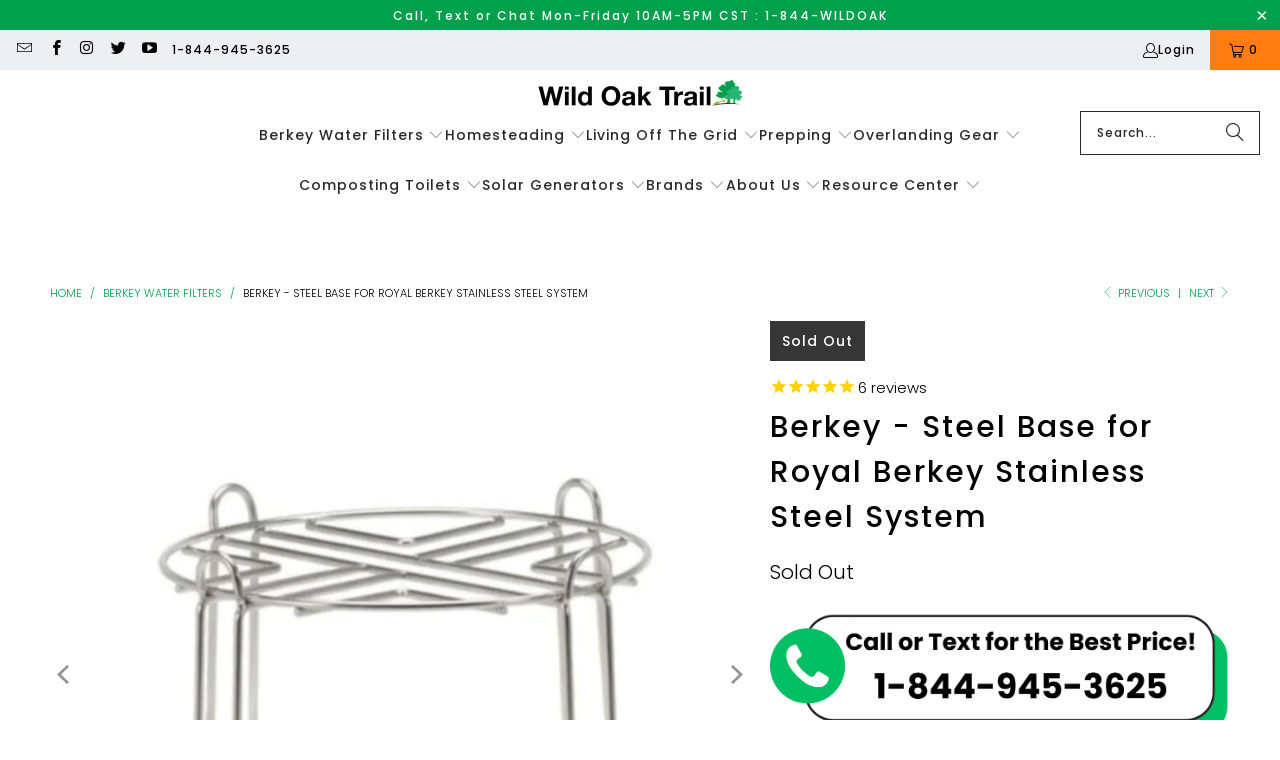

--- FILE ---
content_type: text/html; charset=utf-8
request_url: https://wildoaktrail.com/collections/berkey-water-filters/products/berkey-steel-base-for-royal-berkey-stainless-steel-system
body_size: 53709
content:


 <!DOCTYPE html>
<html class="no-js no-touch" lang="en"> <head> <script>
    window.Store = window.Store || {};
    window.Store.id = 20451873;</script> <meta charset="utf-8"> <meta http-equiv="cleartype" content="on"> <meta name="robots" content="index,follow"> <!-- Mobile Specific Metas --> <meta name="HandheldFriendly" content="True"> <meta name="MobileOptimized" content="320"> <meta name="viewport" content="width=device-width,initial-scale=1"> <meta name="theme-color" content="#ffffff"> <title>
      Berkey - Steel Base for Royal Berkey Stainless Steel System - Wild Oak Trail</title> <meta name="description" content="You would not regret buying our Berkey - Steel Base for Royal Berkey Stainless Steel System. Contact us now!"/> <!-- Preconnect Domains --> <link rel="preconnect" href="https://fonts.shopifycdn.com" /> <link rel="preconnect" href="https://cdn.shopify.com" /> <!-- Stylesheet for Fancybox library --> <link href="//wildoaktrail.com/cdn/shop/t/135/assets/fancybox.css?v=19278034316635137701753213066" rel="stylesheet" type="text/css" media="all" /> <!-- Stylesheets for Turbo --> <link href="//wildoaktrail.com/cdn/shop/t/135/assets/styles.css?v=146704112660622425181766663722" rel="stylesheet" type="text/css" media="all" /> <!-- Icons --> <link rel="shortcut icon" type="image/x-icon" href="//wildoaktrail.com/cdn/shop/files/favicon16x16pixels_d9ba3093-269c-40e6-a06f-fbfbef64e14f_180x180.png?v=1614361712"> <link rel="apple-touch-icon" href="//wildoaktrail.com/cdn/shop/files/favicon16x16pixels_d9ba3093-269c-40e6-a06f-fbfbef64e14f_180x180.png?v=1614361712"/> <link rel="apple-touch-icon" sizes="57x57" href="//wildoaktrail.com/cdn/shop/files/favicon16x16pixels_d9ba3093-269c-40e6-a06f-fbfbef64e14f_57x57.png?v=1614361712"/> <link rel="apple-touch-icon" sizes="60x60" href="//wildoaktrail.com/cdn/shop/files/favicon16x16pixels_d9ba3093-269c-40e6-a06f-fbfbef64e14f_60x60.png?v=1614361712"/> <link rel="apple-touch-icon" sizes="72x72" href="//wildoaktrail.com/cdn/shop/files/favicon16x16pixels_d9ba3093-269c-40e6-a06f-fbfbef64e14f_72x72.png?v=1614361712"/> <link rel="apple-touch-icon" sizes="76x76" href="//wildoaktrail.com/cdn/shop/files/favicon16x16pixels_d9ba3093-269c-40e6-a06f-fbfbef64e14f_76x76.png?v=1614361712"/> <link rel="apple-touch-icon" sizes="114x114" href="//wildoaktrail.com/cdn/shop/files/favicon16x16pixels_d9ba3093-269c-40e6-a06f-fbfbef64e14f_114x114.png?v=1614361712"/> <link rel="apple-touch-icon" sizes="180x180" href="//wildoaktrail.com/cdn/shop/files/favicon16x16pixels_d9ba3093-269c-40e6-a06f-fbfbef64e14f_180x180.png?v=1614361712"/> <link rel="apple-touch-icon" sizes="228x228" href="//wildoaktrail.com/cdn/shop/files/favicon16x16pixels_d9ba3093-269c-40e6-a06f-fbfbef64e14f_228x228.png?v=1614361712"/> <link rel="canonical" href="https://wildoaktrail.com/products/berkey-steel-base-for-royal-berkey-stainless-steel-system" /> <script src="//wildoaktrail.com/cdn/shop/t/135/assets/jquery.min.js?v=81049236547974671631753213066" defer></script> <script src="//wildoaktrail.com/cdn/shop/t/135/assets/currencies.js?v=1648699478663843391753213066" defer></script> <script>
      window.PXUTheme = window.PXUTheme || {};
      window.PXUTheme.version = '9.0.0';
      window.PXUTheme.name = 'Turbo';</script>
    


    
<template id="price-ui"><span class="price " data-price></span><span class="compare-at-price" data-compare-at-price></span><span class="unit-pricing" data-unit-pricing></span></template> <template id="price-ui-badge"><div class="price-ui-badge__sticker price-ui-badge__sticker--"> <span class="price-ui-badge__sticker-text" data-badge></span></div></template> <template id="price-ui__price"><span class="money" data-price></span></template> <template id="price-ui__price-range"><span class="price-min" data-price-min><span class="money" data-price></span></span> - <span class="price-max" data-price-max><span class="money" data-price></span></span></template> <template id="price-ui__unit-pricing"><span class="unit-quantity" data-unit-quantity></span> | <span class="unit-price" data-unit-price><span class="money" data-price></span></span> / <span class="unit-measurement" data-unit-measurement></span></template> <template id="price-ui-badge__percent-savings-range">Save up to <span data-price-percent></span>%</template> <template id="price-ui-badge__percent-savings">Save <span data-price-percent></span>%</template> <template id="price-ui-badge__price-savings-range">Save up to <span class="money" data-price></span></template> <template id="price-ui-badge__price-savings">Save <span class="money" data-price></span></template> <template id="price-ui-badge__on-sale">Sale</template> <template id="price-ui-badge__sold-out">Sold out</template> <template id="price-ui-badge__in-stock">In stock</template> <script>
      
window.PXUTheme = window.PXUTheme || {};


window.PXUTheme.theme_settings = {};
window.PXUTheme.currency = {};
window.PXUTheme.routes = window.PXUTheme.routes || {};


window.PXUTheme.theme_settings.display_tos_checkbox = false;
window.PXUTheme.theme_settings.go_to_checkout = false;
window.PXUTheme.theme_settings.cart_action = "redirect_cart";
window.PXUTheme.theme_settings.cart_shipping_calculator = false;


window.PXUTheme.theme_settings.collection_swatches = false;
window.PXUTheme.theme_settings.collection_secondary_image = false;


window.PXUTheme.currency.show_multiple_currencies = false;
window.PXUTheme.currency.shop_currency = "USD";
window.PXUTheme.currency.default_currency = "USD";
window.PXUTheme.currency.display_format = "money_format";
window.PXUTheme.currency.money_format = "${{amount}}";
window.PXUTheme.currency.money_format_no_currency = "${{amount}}";
window.PXUTheme.currency.money_format_currency = "${{amount}} USD";
window.PXUTheme.currency.native_multi_currency = true;
window.PXUTheme.currency.iso_code = "USD";
window.PXUTheme.currency.symbol = "$";


window.PXUTheme.theme_settings.display_inventory_left = false;
window.PXUTheme.theme_settings.inventory_threshold = 10;
window.PXUTheme.theme_settings.limit_quantity = false;


window.PXUTheme.theme_settings.menu_position = null;


window.PXUTheme.theme_settings.newsletter_popup = false;
window.PXUTheme.theme_settings.newsletter_popup_days = "7";
window.PXUTheme.theme_settings.newsletter_popup_mobile = false;
window.PXUTheme.theme_settings.newsletter_popup_seconds = 8;


window.PXUTheme.theme_settings.pagination_type = "basic_pagination";


window.PXUTheme.theme_settings.enable_shopify_collection_badges = false;
window.PXUTheme.theme_settings.quick_shop_thumbnail_position = null;
window.PXUTheme.theme_settings.product_form_style = "select";
window.PXUTheme.theme_settings.sale_banner_enabled = true;
window.PXUTheme.theme_settings.display_savings = false;
window.PXUTheme.theme_settings.display_sold_out_price = false;
window.PXUTheme.theme_settings.free_text = "Free";
window.PXUTheme.theme_settings.video_looping = null;
window.PXUTheme.theme_settings.quick_shop_style = "inline";
window.PXUTheme.theme_settings.hover_enabled = false;


window.PXUTheme.routes.cart_url = "/cart";
window.PXUTheme.routes.root_url = "/";
window.PXUTheme.routes.search_url = "/search";
window.PXUTheme.routes.all_products_collection_url = "/collections/all";
window.PXUTheme.routes.product_recommendations_url = "/recommendations/products";
window.PXUTheme.routes.predictive_search_url = "/search/suggest";


window.PXUTheme.theme_settings.image_loading_style = "blur-up";


window.PXUTheme.theme_settings.enable_autocomplete = true;


window.PXUTheme.theme_settings.page_dots_enabled = false;
window.PXUTheme.theme_settings.slideshow_arrow_size = "light";


window.PXUTheme.theme_settings.quick_shop_enabled = false;


window.PXUTheme.translation = {};


window.PXUTheme.translation.agree_to_terms_warning = "You must agree with the terms and conditions to checkout.";
window.PXUTheme.translation.one_item_left = "item left";
window.PXUTheme.translation.items_left_text = "items left";
window.PXUTheme.translation.cart_savings_text = "Total Savings";
window.PXUTheme.translation.cart_discount_text = "Discount";
window.PXUTheme.translation.cart_subtotal_text = "Subtotal";
window.PXUTheme.translation.cart_remove_text = "Remove";
window.PXUTheme.translation.cart_free_text = "Free";


window.PXUTheme.translation.newsletter_success_text = "Thank you for joining our mailing list!";


window.PXUTheme.translation.notify_email = "Enter your email address...";
window.PXUTheme.translation.notify_email_value = "Translation missing: en.contact.fields.email";
window.PXUTheme.translation.notify_email_send = "Send";
window.PXUTheme.translation.notify_message_first = "Please notify me when ";
window.PXUTheme.translation.notify_message_last = " becomes available - ";
window.PXUTheme.translation.notify_success_text = "Thanks! We will notify you when this product becomes available!";


window.PXUTheme.translation.add_to_cart = "Add to Cart";
window.PXUTheme.translation.coming_soon_text = "Coming Soon";
window.PXUTheme.translation.sold_out_text = "Sold Out";
window.PXUTheme.translation.sale_text = "Sale";
window.PXUTheme.translation.savings_text = "You Save";
window.PXUTheme.translation.from_text = "from";
window.PXUTheme.translation.new_text = "New";
window.PXUTheme.translation.pre_order_text = "Pre-Order";
window.PXUTheme.translation.unavailable_text = "Unavailable";


window.PXUTheme.translation.all_results = "View all results";
window.PXUTheme.translation.no_results = "Sorry, no results!";


window.PXUTheme.media_queries = {};
window.PXUTheme.media_queries.small = window.matchMedia( "(max-width: 480px)" );
window.PXUTheme.media_queries.medium = window.matchMedia( "(max-width: 798px)" );
window.PXUTheme.media_queries.large = window.matchMedia( "(min-width: 799px)" );
window.PXUTheme.media_queries.larger = window.matchMedia( "(min-width: 960px)" );
window.PXUTheme.media_queries.xlarge = window.matchMedia( "(min-width: 1200px)" );
window.PXUTheme.media_queries.ie10 = window.matchMedia( "all and (-ms-high-contrast: none), (-ms-high-contrast: active)" );
window.PXUTheme.media_queries.tablet = window.matchMedia( "only screen and (min-width: 799px) and (max-width: 1024px)" );
window.PXUTheme.media_queries.mobile_and_tablet = window.matchMedia( "(max-width: 1024px)" );</script> <script src="//wildoaktrail.com/cdn/shop/t/135/assets/vendors.js?v=116787145737697578771753213066" defer></script> <script src="//wildoaktrail.com/cdn/shop/t/135/assets/sections.js?v=167601215402280085141753213066" defer></script> <script src="//wildoaktrail.com/cdn/shop/t/135/assets/utilities.js?v=120167110709122668011753213066" defer></script> <script src="//wildoaktrail.com/cdn/shop/t/135/assets/app.js?v=178567649914503913341753213066" defer></script> <script></script> <script>window.performance && window.performance.mark && window.performance.mark('shopify.content_for_header.start');</script><meta name="google-site-verification" content="6aphB6rpCP6_3yThiemvsOco4unR00dd3MZ0TFbaGus">
<meta id="shopify-digital-wallet" name="shopify-digital-wallet" content="/20451873/digital_wallets/dialog">
<meta name="shopify-checkout-api-token" content="fae84b95d8bf1324d67bd16c554a2c9c">
<meta id="in-context-paypal-metadata" data-shop-id="20451873" data-venmo-supported="true" data-environment="production" data-locale="en_US" data-paypal-v4="true" data-currency="USD">
<link rel="alternate" type="application/json+oembed" href="https://wildoaktrail.com/products/berkey-steel-base-for-royal-berkey-stainless-steel-system.oembed">
<script async="async" src="/checkouts/internal/preloads.js?locale=en-US"></script>
<link rel="preconnect" href="https://shop.app" crossorigin="anonymous">
<script async="async" src="https://shop.app/checkouts/internal/preloads.js?locale=en-US&shop_id=20451873" crossorigin="anonymous"></script>
<script id="apple-pay-shop-capabilities" type="application/json">{"shopId":20451873,"countryCode":"US","currencyCode":"USD","merchantCapabilities":["supports3DS"],"merchantId":"gid:\/\/shopify\/Shop\/20451873","merchantName":"Wild Oak Trail","requiredBillingContactFields":["postalAddress","email","phone"],"requiredShippingContactFields":["postalAddress","email","phone"],"shippingType":"shipping","supportedNetworks":["visa","masterCard","amex","discover","elo","jcb"],"total":{"type":"pending","label":"Wild Oak Trail","amount":"1.00"},"shopifyPaymentsEnabled":true,"supportsSubscriptions":true}</script>
<script id="shopify-features" type="application/json">{"accessToken":"fae84b95d8bf1324d67bd16c554a2c9c","betas":["rich-media-storefront-analytics"],"domain":"wildoaktrail.com","predictiveSearch":true,"shopId":20451873,"locale":"en"}</script>
<script>var Shopify = Shopify || {};
Shopify.shop = "wild-oak-trail.myshopify.com";
Shopify.locale = "en";
Shopify.currency = {"active":"USD","rate":"1.0"};
Shopify.country = "US";
Shopify.theme = {"name":"Copy of Copy of Turbo - Technical SEO","id":153876791532,"schema_name":"Turbo","schema_version":"9.0.0","theme_store_id":null,"role":"main"};
Shopify.theme.handle = "null";
Shopify.theme.style = {"id":null,"handle":null};
Shopify.cdnHost = "wildoaktrail.com/cdn";
Shopify.routes = Shopify.routes || {};
Shopify.routes.root = "/";</script>
<script type="module">!function(o){(o.Shopify=o.Shopify||{}).modules=!0}(window);</script>
<script>!function(o){function n(){var o=[];function n(){o.push(Array.prototype.slice.apply(arguments))}return n.q=o,n}var t=o.Shopify=o.Shopify||{};t.loadFeatures=n(),t.autoloadFeatures=n()}(window);</script>
<script>
  window.ShopifyPay = window.ShopifyPay || {};
  window.ShopifyPay.apiHost = "shop.app\/pay";
  window.ShopifyPay.redirectState = null;
</script>
<script id="shop-js-analytics" type="application/json">{"pageType":"product"}</script>
<script defer="defer" async type="module" src="//wildoaktrail.com/cdn/shopifycloud/shop-js/modules/v2/client.init-shop-cart-sync_IZsNAliE.en.esm.js"></script>
<script defer="defer" async type="module" src="//wildoaktrail.com/cdn/shopifycloud/shop-js/modules/v2/chunk.common_0OUaOowp.esm.js"></script>
<script type="module">
  await import("//wildoaktrail.com/cdn/shopifycloud/shop-js/modules/v2/client.init-shop-cart-sync_IZsNAliE.en.esm.js");
await import("//wildoaktrail.com/cdn/shopifycloud/shop-js/modules/v2/chunk.common_0OUaOowp.esm.js");

  window.Shopify.SignInWithShop?.initShopCartSync?.({"fedCMEnabled":true,"windoidEnabled":true});

</script>
<script defer="defer" async type="module" src="//wildoaktrail.com/cdn/shopifycloud/shop-js/modules/v2/client.payment-terms_CNlwjfZz.en.esm.js"></script>
<script defer="defer" async type="module" src="//wildoaktrail.com/cdn/shopifycloud/shop-js/modules/v2/chunk.common_0OUaOowp.esm.js"></script>
<script defer="defer" async type="module" src="//wildoaktrail.com/cdn/shopifycloud/shop-js/modules/v2/chunk.modal_CGo_dVj3.esm.js"></script>
<script type="module">
  await import("//wildoaktrail.com/cdn/shopifycloud/shop-js/modules/v2/client.payment-terms_CNlwjfZz.en.esm.js");
await import("//wildoaktrail.com/cdn/shopifycloud/shop-js/modules/v2/chunk.common_0OUaOowp.esm.js");
await import("//wildoaktrail.com/cdn/shopifycloud/shop-js/modules/v2/chunk.modal_CGo_dVj3.esm.js");

  
</script>
<script>
  window.Shopify = window.Shopify || {};
  if (!window.Shopify.featureAssets) window.Shopify.featureAssets = {};
  window.Shopify.featureAssets['shop-js'] = {"shop-cart-sync":["modules/v2/client.shop-cart-sync_DLOhI_0X.en.esm.js","modules/v2/chunk.common_0OUaOowp.esm.js"],"init-fed-cm":["modules/v2/client.init-fed-cm_C6YtU0w6.en.esm.js","modules/v2/chunk.common_0OUaOowp.esm.js"],"shop-button":["modules/v2/client.shop-button_BCMx7GTG.en.esm.js","modules/v2/chunk.common_0OUaOowp.esm.js"],"shop-cash-offers":["modules/v2/client.shop-cash-offers_BT26qb5j.en.esm.js","modules/v2/chunk.common_0OUaOowp.esm.js","modules/v2/chunk.modal_CGo_dVj3.esm.js"],"init-windoid":["modules/v2/client.init-windoid_B9PkRMql.en.esm.js","modules/v2/chunk.common_0OUaOowp.esm.js"],"init-shop-email-lookup-coordinator":["modules/v2/client.init-shop-email-lookup-coordinator_DZkqjsbU.en.esm.js","modules/v2/chunk.common_0OUaOowp.esm.js"],"shop-toast-manager":["modules/v2/client.shop-toast-manager_Di2EnuM7.en.esm.js","modules/v2/chunk.common_0OUaOowp.esm.js"],"shop-login-button":["modules/v2/client.shop-login-button_BtqW_SIO.en.esm.js","modules/v2/chunk.common_0OUaOowp.esm.js","modules/v2/chunk.modal_CGo_dVj3.esm.js"],"avatar":["modules/v2/client.avatar_BTnouDA3.en.esm.js"],"pay-button":["modules/v2/client.pay-button_CWa-C9R1.en.esm.js","modules/v2/chunk.common_0OUaOowp.esm.js"],"init-shop-cart-sync":["modules/v2/client.init-shop-cart-sync_IZsNAliE.en.esm.js","modules/v2/chunk.common_0OUaOowp.esm.js"],"init-customer-accounts":["modules/v2/client.init-customer-accounts_DenGwJTU.en.esm.js","modules/v2/client.shop-login-button_BtqW_SIO.en.esm.js","modules/v2/chunk.common_0OUaOowp.esm.js","modules/v2/chunk.modal_CGo_dVj3.esm.js"],"init-shop-for-new-customer-accounts":["modules/v2/client.init-shop-for-new-customer-accounts_JdHXxpS9.en.esm.js","modules/v2/client.shop-login-button_BtqW_SIO.en.esm.js","modules/v2/chunk.common_0OUaOowp.esm.js","modules/v2/chunk.modal_CGo_dVj3.esm.js"],"init-customer-accounts-sign-up":["modules/v2/client.init-customer-accounts-sign-up_D6__K_p8.en.esm.js","modules/v2/client.shop-login-button_BtqW_SIO.en.esm.js","modules/v2/chunk.common_0OUaOowp.esm.js","modules/v2/chunk.modal_CGo_dVj3.esm.js"],"checkout-modal":["modules/v2/client.checkout-modal_C_ZQDY6s.en.esm.js","modules/v2/chunk.common_0OUaOowp.esm.js","modules/v2/chunk.modal_CGo_dVj3.esm.js"],"shop-follow-button":["modules/v2/client.shop-follow-button_XetIsj8l.en.esm.js","modules/v2/chunk.common_0OUaOowp.esm.js","modules/v2/chunk.modal_CGo_dVj3.esm.js"],"lead-capture":["modules/v2/client.lead-capture_DvA72MRN.en.esm.js","modules/v2/chunk.common_0OUaOowp.esm.js","modules/v2/chunk.modal_CGo_dVj3.esm.js"],"shop-login":["modules/v2/client.shop-login_ClXNxyh6.en.esm.js","modules/v2/chunk.common_0OUaOowp.esm.js","modules/v2/chunk.modal_CGo_dVj3.esm.js"],"payment-terms":["modules/v2/client.payment-terms_CNlwjfZz.en.esm.js","modules/v2/chunk.common_0OUaOowp.esm.js","modules/v2/chunk.modal_CGo_dVj3.esm.js"]};
</script>
<script>(function() {
  var isLoaded = false;
  function asyncLoad() {
    if (isLoaded) return;
    isLoaded = true;
    var urls = ["https:\/\/cdn-stamped-io.azureedge.net\/files\/shopify.v2.min.js?shop=wild-oak-trail.myshopify.com","https:\/\/buy-me-cdn.makeprosimp.com\/v2\/app.min.js?v=v2\u0026shop=wild-oak-trail.myshopify.com","https:\/\/cloudsearch-1f874.kxcdn.com\/shopify.js?srp=\/a\/search\u0026shop=wild-oak-trail.myshopify.com","\/\/cdn.shopify.com\/proxy\/7eb7c969b08d96fea16a245fc97fef847128c0bc698396953164922c10427c18\/bingshoppingtool-t2app-prod.trafficmanager.net\/uet\/tracking_script?shop=wild-oak-trail.myshopify.com\u0026sp-cache-control=cHVibGljLCBtYXgtYWdlPTkwMA","https:\/\/static.klaviyo.com\/onsite\/js\/LDqRTm\/klaviyo.js?company_id=LDqRTm\u0026shop=wild-oak-trail.myshopify.com","https:\/\/ecommplugins-scripts.trustpilot.com\/v2.1\/js\/header.min.js?settings=eyJrZXkiOiJOSHhqUGVKcGdCMVQxcE5xIiwicyI6Im5vbmUifQ==\u0026v=2.5\u0026shop=wild-oak-trail.myshopify.com","https:\/\/ecommplugins-scripts.trustpilot.com\/v2.1\/js\/success.min.js?settings=eyJrZXkiOiJOSHhqUGVKcGdCMVQxcE5xIiwicyI6Im5vbmUiLCJ0IjpbIm9yZGVycy9mdWxmaWxsZWQiXSwidiI6IiIsImEiOiIifQ==\u0026shop=wild-oak-trail.myshopify.com","https:\/\/ecommplugins-trustboxsettings.trustpilot.com\/wild-oak-trail.myshopify.com.js?settings=1750778637648\u0026shop=wild-oak-trail.myshopify.com","https:\/\/s3.eu-west-1.amazonaws.com\/production-klarna-il-shopify-osm\/7bec47374bc1cb6b6338dfd4d69e7bffd4f4b70b\/wild-oak-trail.myshopify.com-1753217184889.js?shop=wild-oak-trail.myshopify.com"];
    for (var i = 0; i <urls.length; i++) {
      var s = document.createElement('script');
      s.type = 'text/javascript';
      s.async = true;
      s.src = urls[i];
      var x = document.getElementsByTagName('script')[0];
      x.parentNode.insertBefore(s, x);
    }
  };
  if(window.attachEvent) {
    window.attachEvent('onload', asyncLoad);
  } else {
    window.addEventListener('load', asyncLoad, false);
  }
})();</script>
<script id="__st">var __st={"a":20451873,"offset":-21600,"reqid":"b25689ca-0830-4af1-82a4-a6c773031dd9-1768366185","pageurl":"wildoaktrail.com\/collections\/berkey-water-filters\/products\/berkey-steel-base-for-royal-berkey-stainless-steel-system","u":"351c7b842db8","p":"product","rtyp":"product","rid":5271827218581};</script>
<script>window.ShopifyPaypalV4VisibilityTracking = true;</script>
<script id="captcha-bootstrap">!function(){'use strict';const t='contact',e='account',n='new_comment',o=[[t,t],['blogs',n],['comments',n],[t,'customer']],c=[[e,'customer_login'],[e,'guest_login'],[e,'recover_customer_password'],[e,'create_customer']],r=t=>t.map((([t,e])=>`form[action*='/${t}']:not([data-nocaptcha='true']) input[name='form_type'][value='${e}']`)).join(','),a=t=>()=>t?[...document.querySelectorAll(t)].map((t=>t.form)):[];function s(){const t=[...o],e=r(t);return a(e)}const i='password',u='form_key',d=['recaptcha-v3-token','g-recaptcha-response','h-captcha-response',i],f=()=>{try{return window.sessionStorage}catch{return}},m='__shopify_v',_=t=>t.elements[u];function p(t,e,n=!1){try{const o=window.sessionStorage,c=JSON.parse(o.getItem(e)),{data:r}=function(t){const{data:e,action:n}=t;return t[m]||n?{data:e,action:n}:{data:t,action:n}}(c);for(const[e,n]of Object.entries(r))t.elements[e]&&(t.elements[e].value=n);n&&o.removeItem(e)}catch(o){console.error('form repopulation failed',{error:o})}}const l='form_type',E='cptcha';function T(t){t.dataset[E]=!0}const w=window,h=w.document,L='Shopify',v='ce_forms',y='captcha';let A=!1;((t,e)=>{const n=(g='f06e6c50-85a8-45c8-87d0-21a2b65856fe',I='https://cdn.shopify.com/shopifycloud/storefront-forms-hcaptcha/ce_storefront_forms_captcha_hcaptcha.v1.5.2.iife.js',D={infoText:'Protected by hCaptcha',privacyText:'Privacy',termsText:'Terms'},(t,e,n)=>{const o=w[L][v],c=o.bindForm;if(c)return c(t,g,e,D).then(n);var r;o.q.push([[t,g,e,D],n]),r=I,A||(h.body.append(Object.assign(h.createElement('script'),{id:'captcha-provider',async:!0,src:r})),A=!0)});var g,I,D;w[L]=w[L]||{},w[L][v]=w[L][v]||{},w[L][v].q=[],w[L][y]=w[L][y]||{},w[L][y].protect=function(t,e){n(t,void 0,e),T(t)},Object.freeze(w[L][y]),function(t,e,n,w,h,L){const[v,y,A,g]=function(t,e,n){const i=e?o:[],u=t?c:[],d=[...i,...u],f=r(d),m=r(i),_=r(d.filter((([t,e])=>n.includes(e))));return[a(f),a(m),a(_),s()]}(w,h,L),I=t=>{const e=t.target;return e instanceof HTMLFormElement?e:e&&e.form},D=t=>v().includes(t);t.addEventListener('submit',(t=>{const e=I(t);if(!e)return;const n=D(e)&&!e.dataset.hcaptchaBound&&!e.dataset.recaptchaBound,o=_(e),c=g().includes(e)&&(!o||!o.value);(n||c)&&t.preventDefault(),c&&!n&&(function(t){try{if(!f())return;!function(t){const e=f();if(!e)return;const n=_(t);if(!n)return;const o=n.value;o&&e.removeItem(o)}(t);const e=Array.from(Array(32),(()=>Math.random().toString(36)[2])).join('');!function(t,e){_(t)||t.append(Object.assign(document.createElement('input'),{type:'hidden',name:u})),t.elements[u].value=e}(t,e),function(t,e){const n=f();if(!n)return;const o=[...t.querySelectorAll(`input[type='${i}']`)].map((({name:t})=>t)),c=[...d,...o],r={};for(const[a,s]of new FormData(t).entries())c.includes(a)||(r[a]=s);n.setItem(e,JSON.stringify({[m]:1,action:t.action,data:r}))}(t,e)}catch(e){console.error('failed to persist form',e)}}(e),e.submit())}));const S=(t,e)=>{t&&!t.dataset[E]&&(n(t,e.some((e=>e===t))),T(t))};for(const o of['focusin','change'])t.addEventListener(o,(t=>{const e=I(t);D(e)&&S(e,y())}));const B=e.get('form_key'),M=e.get(l),P=B&&M;t.addEventListener('DOMContentLoaded',(()=>{const t=y();if(P)for(const e of t)e.elements[l].value===M&&p(e,B);[...new Set([...A(),...v().filter((t=>'true'===t.dataset.shopifyCaptcha))])].forEach((e=>S(e,t)))}))}(h,new URLSearchParams(w.location.search),n,t,e,['guest_login'])})(!0,!1)}();</script>
<script integrity="sha256-4kQ18oKyAcykRKYeNunJcIwy7WH5gtpwJnB7kiuLZ1E=" data-source-attribution="shopify.loadfeatures" defer="defer" src="//wildoaktrail.com/cdn/shopifycloud/storefront/assets/storefront/load_feature-a0a9edcb.js" crossorigin="anonymous"></script>
<script crossorigin="anonymous" defer="defer" src="//wildoaktrail.com/cdn/shopifycloud/storefront/assets/shopify_pay/storefront-65b4c6d7.js?v=20250812"></script>
<script data-source-attribution="shopify.dynamic_checkout.dynamic.init">var Shopify=Shopify||{};Shopify.PaymentButton=Shopify.PaymentButton||{isStorefrontPortableWallets:!0,init:function(){window.Shopify.PaymentButton.init=function(){};var t=document.createElement("script");t.src="https://wildoaktrail.com/cdn/shopifycloud/portable-wallets/latest/portable-wallets.en.js",t.type="module",document.head.appendChild(t)}};
</script>
<script data-source-attribution="shopify.dynamic_checkout.buyer_consent">
  function portableWalletsHideBuyerConsent(e){var t=document.getElementById("shopify-buyer-consent"),n=document.getElementById("shopify-subscription-policy-button");t&&n&&(t.classList.add("hidden"),t.setAttribute("aria-hidden","true"),n.removeEventListener("click",e))}function portableWalletsShowBuyerConsent(e){var t=document.getElementById("shopify-buyer-consent"),n=document.getElementById("shopify-subscription-policy-button");t&&n&&(t.classList.remove("hidden"),t.removeAttribute("aria-hidden"),n.addEventListener("click",e))}window.Shopify?.PaymentButton&&(window.Shopify.PaymentButton.hideBuyerConsent=portableWalletsHideBuyerConsent,window.Shopify.PaymentButton.showBuyerConsent=portableWalletsShowBuyerConsent);
</script>
<script data-source-attribution="shopify.dynamic_checkout.cart.bootstrap">document.addEventListener("DOMContentLoaded",(function(){function t(){return document.querySelector("shopify-accelerated-checkout-cart, shopify-accelerated-checkout")}if(t())Shopify.PaymentButton.init();else{new MutationObserver((function(e,n){t()&&(Shopify.PaymentButton.init(),n.disconnect())})).observe(document.body,{childList:!0,subtree:!0})}}));
</script>
<link id="shopify-accelerated-checkout-styles" rel="stylesheet" media="screen" href="https://wildoaktrail.com/cdn/shopifycloud/portable-wallets/latest/accelerated-checkout-backwards-compat.css" crossorigin="anonymous">
<style id="shopify-accelerated-checkout-cart">
        #shopify-buyer-consent {
  margin-top: 1em;
  display: inline-block;
  width: 100%;
}

#shopify-buyer-consent.hidden {
  display: none;
}

#shopify-subscription-policy-button {
  background: none;
  border: none;
  padding: 0;
  text-decoration: underline;
  font-size: inherit;
  cursor: pointer;
}

#shopify-subscription-policy-button::before {
  box-shadow: none;
}

      </style>

<script>window.performance && window.performance.mark && window.performance.mark('shopify.content_for_header.end');</script>

    

<script>
    window.BOLD = window.BOLD || {};
        window.BOLD.options = window.BOLD.options || {};
        window.BOLD.options.settings = window.BOLD.options.settings || {};
        window.BOLD.options.settings.v1_variant_mode = window.BOLD.options.settings.v1_variant_mode || true;
        window.BOLD.options.settings.hybrid_fix_auto_insert_inputs =
        window.BOLD.options.settings.hybrid_fix_auto_insert_inputs || true;
</script>

<script>window.BOLD = window.BOLD || {};
    window.BOLD.common = window.BOLD.common || {};
    window.BOLD.common.Shopify = window.BOLD.common.Shopify || {};
    window.BOLD.common.Shopify.shop = {
      domain: 'wildoaktrail.com',
      permanent_domain: 'wild-oak-trail.myshopify.com',
      url: 'https://wildoaktrail.com',
      secure_url: 'https://wildoaktrail.com',money_format: "${{amount}}",currency: "USD"
    };
    window.BOLD.common.Shopify.customer = {
      id: null,
      tags: null,
    };
    window.BOLD.common.Shopify.cart = {"note":null,"attributes":{},"original_total_price":0,"total_price":0,"total_discount":0,"total_weight":0.0,"item_count":0,"items":[],"requires_shipping":false,"currency":"USD","items_subtotal_price":0,"cart_level_discount_applications":[],"checkout_charge_amount":0};
    window.BOLD.common.template = 'product';window.BOLD.common.Shopify.formatMoney = function(money, format) {
        function n(t, e) {
            return "undefined" == typeof t ? e : t
        }
        function r(t, e, r, i) {
            if (e = n(e, 2),
                r = n(r, ","),
                i = n(i, "."),
            isNaN(t) || null == t)
                return 0;
            t = (t / 100).toFixed(e);
            var o = t.split(".")
                , a = o[0].replace(/(\d)(?=(\d\d\d)+(?!\d))/g, "$1" + r)
                , s = o[1] ? i + o[1] : "";
            return a + s
        }
        "string" == typeof money && (money = money.replace(".", ""));
        var i = ""
            , o = /\{\{\s*(\w+)\s*\}\}/
            , a = format || window.BOLD.common.Shopify.shop.money_format || window.Shopify.money_format || "$ {{ amount }}";
        switch (a.match(o)[1]) {
            case "amount":
                i = r(money, 2, ",", ".");
                break;
            case "amount_no_decimals":
                i = r(money, 0, ",", ".");
                break;
            case "amount_with_comma_separator":
                i = r(money, 2, ".", ",");
                break;
            case "amount_no_decimals_with_comma_separator":
                i = r(money, 0, ".", ",");
                break;
            case "amount_with_space_separator":
                i = r(money, 2, " ", ",");
                break;
            case "amount_no_decimals_with_space_separator":
                i = r(money, 0, " ", ",");
                break;
            case "amount_with_apostrophe_separator":
                i = r(money, 2, "'", ".");
                break;
        }
        return a.replace(o, i);
    };
    window.BOLD.common.Shopify.saveProduct = function (handle, product) {
      if (typeof handle === 'string' && typeof window.BOLD.common.Shopify.products[handle] === 'undefined') {
        if (typeof product === 'number') {
          window.BOLD.common.Shopify.handles[product] = handle;
          product = { id: product };
        }
        window.BOLD.common.Shopify.products[handle] = product;
      }
    };
    window.BOLD.common.Shopify.saveVariant = function (variant_id, variant) {
      if (typeof variant_id === 'number' && typeof window.BOLD.common.Shopify.variants[variant_id] === 'undefined') {
        window.BOLD.common.Shopify.variants[variant_id] = variant;
      }
    };window.BOLD.common.Shopify.products = window.BOLD.common.Shopify.products || {};
    window.BOLD.common.Shopify.variants = window.BOLD.common.Shopify.variants || {};
    window.BOLD.common.Shopify.handles = window.BOLD.common.Shopify.handles || {};window.BOLD.common.Shopify.handle = "berkey-steel-base-for-royal-berkey-stainless-steel-system"
window.BOLD.common.Shopify.saveProduct("berkey-steel-base-for-royal-berkey-stainless-steel-system", 5271827218581);window.BOLD.common.Shopify.saveVariant(34534569377941, { product_id: 5271827218581, product_handle: "berkey-steel-base-for-royal-berkey-stainless-steel-system", price: 5200, group_id: '', csp_metafield: {}});window.BOLD.apps_installed = {"Product Options":2} || {};window.BOLD.common.Shopify.saveProduct("big-berkey-2-25-gal-with-2-black-elements", 10750381382);window.BOLD.common.Shopify.saveVariant(37266665242773, { product_id: 10750381382, product_handle: "big-berkey-2-25-gal-with-2-black-elements", price: 36700, group_id: '', csp_metafield: {}});window.BOLD.common.Shopify.saveProduct("royal-berkey-3-25-gal-with-2-black-elements", 10750393222);window.BOLD.common.Shopify.saveVariant(37266667896981, { product_id: 10750393222, product_handle: "royal-berkey-3-25-gal-with-2-black-elements", price: 40800, group_id: '', csp_metafield: {}});window.BOLD.common.Shopify.saveProduct("travel-berkey-system-1-5-gal", 10750365126);window.BOLD.common.Shopify.saveVariant(44154845446, { product_id: 10750365126, product_handle: "travel-berkey-system-1-5-gal", price: 32700, group_id: '', csp_metafield: {}});window.BOLD.common.Shopify.saveProduct("berkey-phoenix-gravity-filter-elements", 9074693800172);window.BOLD.common.Shopify.saveVariant(46971402354924, { product_id: 9074693800172, product_handle: "berkey-phoenix-gravity-filter-elements", price: 12000, group_id: '', csp_metafield: {}});window.BOLD.common.Shopify.saveProduct("berkey-pf-2-fluoride-and-arsenic-reduction-elements", 1313992900698);window.BOLD.common.Shopify.saveVariant(44397955481836, { product_id: 1313992900698, product_handle: "berkey-pf-2-fluoride-and-arsenic-reduction-elements", price: 10300, group_id: '', csp_metafield: {}});window.BOLD.common.Shopify.saveProduct("ultimate-big-berkey-bundle", 5327421866133);window.BOLD.common.Shopify.saveVariant(34699491016853, { product_id: 5327421866133, product_handle: "ultimate-big-berkey-bundle", price: 54055, group_id: '', csp_metafield: {}});window.BOLD.common.Shopify.saveVariant(43908572512492, { product_id: 5327421866133, product_handle: "ultimate-big-berkey-bundle", price: 63840, group_id: '', csp_metafield: {}});window.BOLD.common.Shopify.saveProduct("ultimate-royal-berkey-bundle", 5327440576661);window.BOLD.common.Shopify.saveVariant(34699545411733, { product_id: 5327440576661, product_handle: "ultimate-royal-berkey-bundle", price: 53295, group_id: '', csp_metafield: {}});window.BOLD.common.Shopify.saveVariant(44398219591916, { product_id: 5327440576661, product_handle: "ultimate-royal-berkey-bundle", price: 63080, group_id: '', csp_metafield: {}});window.BOLD.common.Shopify.saveProduct("ultimate-travel-berkey-bundle", 5327387426965);window.BOLD.common.Shopify.saveVariant(34699399790741, { product_id: 5327387426965, product_handle: "ultimate-travel-berkey-bundle", price: 49970, group_id: '', csp_metafield: {}});window.BOLD.common.Shopify.saveProduct("berkey-stainles-steel-spigot", 1886307745882);window.BOLD.common.Shopify.saveVariant(17495514120282, { product_id: 1886307745882, product_handle: "berkey-stainles-steel-spigot", price: 2300, group_id: '', csp_metafield: {}});window.BOLD.common.Shopify.saveProduct("berkey-black-berkey-primer", 1883868692570);window.BOLD.common.Shopify.saveVariant(17480533475418, { product_id: 1883868692570, product_handle: "berkey-black-berkey-primer", price: 2700, group_id: '', csp_metafield: {}});window.BOLD.common.Shopify.saveProduct("berkey-sight-glass-spigot", 1888724942938);window.BOLD.common.Shopify.saveVariant(17510313558106, { product_id: 1888724942938, product_handle: "berkey-sight-glass-spigot", price: 4900, group_id: '', csp_metafield: {}});window.BOLD.common.Shopify.saveVariant(17510313590874, { product_id: 1888724942938, product_handle: "berkey-sight-glass-spigot", price: 5200, group_id: '', csp_metafield: {}});window.BOLD.common.Shopify.saveVariant(17510313623642, { product_id: 1888724942938, product_handle: "berkey-sight-glass-spigot", price: 5700, group_id: '', csp_metafield: {}});window.BOLD.common.Shopify.saveProduct("berkey-steel-base-for-royal-berkey-stainless-steel-system", 5271827218581);window.BOLD.common.Shopify.saveVariant(34534569377941, { product_id: 5271827218581, product_handle: "berkey-steel-base-for-royal-berkey-stainless-steel-system", price: 5200, group_id: '', csp_metafield: {}});window.BOLD.common.Shopify.saveProduct("berkey-steel-base-for-big-berkey-stainless-steel-system", 5271825055893);window.BOLD.common.Shopify.saveVariant(34534566396053, { product_id: 5271825055893, product_handle: "berkey-steel-base-for-big-berkey-stainless-steel-system", price: 4900, group_id: '', csp_metafield: {}});window.BOLD.common.Shopify.saveProduct("black-berkey-elements-set-of-two", 10750471686);window.BOLD.common.Shopify.saveVariant(44155387526, { product_id: 10750471686, product_handle: "black-berkey-elements-set-of-two", price: 16600, group_id: '', csp_metafield: {}});window.BOLD.common.Shopify.saveProduct("black-berkey-and-pf-2-arsenic-and-fluoride-reduction-elements", 5327542681749);window.BOLD.common.Shopify.saveVariant(34699909464213, { product_id: 5327542681749, product_handle: "black-berkey-and-pf-2-arsenic-and-fluoride-reduction-elements", price: 26599, group_id: '', csp_metafield: {}});window.BOLD.common.Shopify.saveProduct("berkey-filter-pirming-kit", 7574932619500);window.BOLD.common.Shopify.saveVariant(42562148335852, { product_id: 7574932619500, product_handle: "berkey-filter-pirming-kit", price: 2499, group_id: '', csp_metafield: {}});window.BOLD.common.Shopify.saveProduct("sport-berkey-22-oz-sport-purification-bottle-1", 11822558854);window.BOLD.common.Shopify.saveVariant(50975349830, { product_id: 11822558854, product_handle: "sport-berkey-22-oz-sport-purification-bottle-1", price: 4600, group_id: '', csp_metafield: {}});window.BOLD.common.Shopify.saveProduct("berkey-steel-base-for-stainless-steel-berkey-systems", 1887621939290);window.BOLD.common.Shopify.saveVariant(34534564003989, { product_id: 1887621939290, product_handle: "berkey-steel-base-for-stainless-steel-berkey-systems", price: 4600, group_id: '', csp_metafield: {}});window.BOLD.common.Shopify.saveProduct("royal-berkey-3-25-gal-with-stainless-steel-spigot-bundle", 6989427015829);window.BOLD.common.Shopify.saveVariant(40640603095189, { product_id: 6989427015829, product_handle: "royal-berkey-3-25-gal-with-stainless-steel-spigot-bundle", price: 40945, group_id: '', csp_metafield: {}});window.BOLD.common.Shopify.saveProduct("travel-berkey-system-1-5-gal-with-2-black-elements-with-7-berkey-water-view-spigot", 7693552517356);window.BOLD.common.Shopify.saveVariant(42991807987948, { product_id: 7693552517356, product_handle: "travel-berkey-system-1-5-gal-with-2-black-elements-with-7-berkey-water-view-spigot", price: 37715, group_id: '', csp_metafield: {}});window.BOLD.common.Shopify.saveProduct("big-berkey-stainless-steel-spigot-bundle", 6989478428821);window.BOLD.common.Shopify.saveVariant(40640805830805, { product_id: 6989478428821, product_handle: "big-berkey-stainless-steel-spigot-bundle", price: 37050, group_id: '', csp_metafield: {}});window.BOLD.common.Shopify.saveProduct("imperial-berkey-4-5-gal-with-2-black-elements", 10750398982);window.BOLD.common.Shopify.saveVariant(44155001414, { product_id: 10750398982, product_handle: "imperial-berkey-4-5-gal-with-2-black-elements", price: 45100, group_id: '', csp_metafield: {}});window.BOLD.common.Shopify.saveVariant(16448992870490, { product_id: 10750398982, product_handle: "imperial-berkey-4-5-gal-with-2-black-elements", price: 63500, group_id: '', csp_metafield: {}});window.BOLD.common.Shopify.saveVariant(16448992903258, { product_id: 10750398982, product_handle: "imperial-berkey-4-5-gal-with-2-black-elements", price: 79500, group_id: '', csp_metafield: {}});window.BOLD.common.Shopify.saveProduct("berkey-berkey-wellspring-inline-shower-filter", 6154554507413);window.BOLD.common.Shopify.saveVariant(37392480632981, { product_id: 6154554507413, product_handle: "berkey-berkey-wellspring-inline-shower-filter", price: 5800, group_id: '', csp_metafield: {}});window.BOLD.common.Shopify.saveProduct("crown-berkey-6-gal-with-2-black-elements", 10750412166);window.BOLD.common.Shopify.saveVariant(16448970784858, { product_id: 10750412166, product_handle: "crown-berkey-6-gal-with-2-black-elements", price: 47800, group_id: '', csp_metafield: {}});window.BOLD.common.Shopify.saveVariant(16448972226650, { product_id: 10750412166, product_handle: "crown-berkey-6-gal-with-2-black-elements", price: 66400, group_id: '', csp_metafield: {}});window.BOLD.common.Shopify.saveVariant(16448972259418, { product_id: 10750412166, product_handle: "crown-berkey-6-gal-with-2-black-elements", price: 82400, group_id: '', csp_metafield: {}});window.BOLD.common.Shopify.saveVariant(16448972292186, { product_id: 10750412166, product_handle: "crown-berkey-6-gal-with-2-black-elements", price: 98400, group_id: '', csp_metafield: {}});window.BOLD.common.Shopify.saveProduct("berkey-tote-for-big-berkey", 1888745783386);window.BOLD.common.Shopify.saveVariant(17510467108954, { product_id: 1888745783386, product_handle: "berkey-tote-for-big-berkey", price: 6000, group_id: '', csp_metafield: {}});window.BOLD.common.Shopify.saveProduct("berkey-stainless-steel-water-view-spigot", 7861677359340);window.BOLD.common.Shopify.saveVariant(43610389872876, { product_id: 7861677359340, product_handle: "berkey-stainless-steel-water-view-spigot", price: 7000, group_id: '', csp_metafield: {}});window.BOLD.common.Shopify.saveVariant(43610389905644, { product_id: 7861677359340, product_handle: "berkey-stainless-steel-water-view-spigot", price: 7500, group_id: '', csp_metafield: {}});window.BOLD.common.Shopify.saveProduct("new-berkey-tote-for-travel-berkey-in-grey", 5686111994005);window.BOLD.common.Shopify.saveVariant(36107233525909, { product_id: 5686111994005, product_handle: "new-berkey-tote-for-travel-berkey-in-grey", price: 5700, group_id: '', csp_metafield: {}});window.BOLD.common.Shopify.saveProduct("berkey-light", 10750125446);window.BOLD.common.Shopify.saveVariant(44153280838, { product_id: 10750125446, product_handle: "berkey-light", price: 30500, group_id: '', csp_metafield: {}});window.BOLD.common.Shopify.saveProduct("royal-berkey-3-25-gal-with-2-or-4-black-elements-with-10-berkey-water-view-spigot", 7693548650732);window.BOLD.common.Shopify.saveVariant(42991791702252, { product_id: 7693548650732, product_handle: "royal-berkey-3-25-gal-with-2-or-4-black-elements-with-10-berkey-water-view-spigot", price: 45885, group_id: '', csp_metafield: {}});window.BOLD.common.Shopify.saveProduct("big-berkey-2-25-gal-with-2-or-4-black-elements-with-stainless-steel-base", 7448200708332);window.BOLD.common.Shopify.saveVariant(42058076455148, { product_id: 7448200708332, product_handle: "big-berkey-2-25-gal-with-2-or-4-black-elements-with-stainless-steel-base", price: 39520, group_id: '', csp_metafield: {}});window.BOLD.common.Shopify.saveProduct("new-berkey-tote-for-royal-berkey-in-grey", 5686019031189);window.BOLD.common.Shopify.saveVariant(36106801512597, { product_id: 5686019031189, product_handle: "new-berkey-tote-for-royal-berkey-in-grey", price: 6500, group_id: '', csp_metafield: {}});window.BOLD.common.Shopify.saveProduct("sport-berkey-replacement-filter", 4625824415834);window.BOLD.common.Shopify.saveVariant(32075192565850, { product_id: 4625824415834, product_handle: "sport-berkey-replacement-filter", price: 2700, group_id: '', csp_metafield: {}});window.BOLD.common.Shopify.saveProduct("berkey-replacement-kit", 5342737301653);window.BOLD.common.Shopify.saveVariant(34743447257237, { product_id: 5342737301653, product_handle: "berkey-replacement-kit", price: 2500, group_id: '', csp_metafield: {}});window.BOLD.common.Shopify.saveProduct("new-berkey-tote-for-big-berkey-in-grey", 5295230943381);window.BOLD.common.Shopify.saveVariant(34597075517589, { product_id: 5295230943381, product_handle: "new-berkey-tote-for-big-berkey-in-grey", price: 6000, group_id: '', csp_metafield: {}});window.BOLD.common.Shopify.saveProduct("berkey-stainless-steel-tumbler", 5549475397781);window.BOLD.common.Shopify.saveVariant(35525307302037, { product_id: 5549475397781, product_handle: "berkey-stainless-steel-tumbler", price: 2399, group_id: '', csp_metafield: {}});window.BOLD.common.Shopify.saveProduct("berkey-steel-base-for-imperial-and-crown-berkey-stainless-steel-system", 5271829217429);window.BOLD.common.Shopify.saveVariant(34534571901077, { product_id: 5271829217429, product_handle: "berkey-steel-base-for-imperial-and-crown-berkey-stainless-steel-system", price: 6400, group_id: '', csp_metafield: {}});window.BOLD.common.Shopify.saveProduct("go-berkey-kit-1-quart-with-black-elements", 10750246086);window.BOLD.common.Shopify.saveVariant(44154258310, { product_id: 10750246086, product_handle: "go-berkey-kit-1-quart-with-black-elements", price: 23400, group_id: '', csp_metafield: {}});window.BOLD.common.Shopify.saveProduct("big-berkey-2-25-gal-with-2-or-4-black-elements-with-7-berkey-water-view-spigot", 7693532201196);window.BOLD.common.Shopify.saveVariant(42991745138924, { product_id: 7693532201196, product_handle: "big-berkey-2-25-gal-with-2-or-4-black-elements-with-7-berkey-water-view-spigot", price: 41515, group_id: '', csp_metafield: {}});window.BOLD.common.Shopify.saveProduct("berkey-berkey-wellspring-easy-replace-shower-filter-cartridge", 6154645471381);window.BOLD.common.Shopify.saveVariant(37392680747157, { product_id: 6154645471381, product_handle: "berkey-berkey-wellspring-easy-replace-shower-filter-cartridge", price: 4000, group_id: '', csp_metafield: {}});window.BOLD.common.Shopify.saveProduct("berkey-berkey-lookout-bottle-26oz-76-l-black", 6085134844053);window.BOLD.common.Shopify.saveVariant(37392775381141, { product_id: 6085134844053, product_handle: "berkey-berkey-lookout-bottle-26oz-76-l-black", price: 1999, group_id: '', csp_metafield: {}});window.BOLD.common.Shopify.saveVariant(37392775413909, { product_id: 6085134844053, product_handle: "berkey-berkey-lookout-bottle-26oz-76-l-black", price: 1999, group_id: '', csp_metafield: {}});window.BOLD.common.Shopify.saveVariant(37392775446677, { product_id: 6085134844053, product_handle: "berkey-berkey-lookout-bottle-26oz-76-l-black", price: 1999, group_id: '', csp_metafield: {}});window.BOLD.common.Shopify.saveVariant(37392775479445, { product_id: 6085134844053, product_handle: "berkey-berkey-lookout-bottle-26oz-76-l-black", price: 1999, group_id: '', csp_metafield: {}});window.BOLD.common.Shopify.metafields = window.BOLD.common.Shopify.metafields || {};window.BOLD.common.Shopify.metafields["bold_rp"] = {};window.BOLD.common.Shopify.metafields["bold_csp_defaults"] = {};window.BOLD.common.cacheParams = window.BOLD.common.cacheParams || {};
</script>
<script>
    window.BOLD.common.cacheParams.options = 1768239650;
</script>
<link href="//wildoaktrail.com/cdn/shop/t/135/assets/bold-options.css?v=95008662683867651091753213066" rel="stylesheet" type="text/css" media="all" />
<script src="https://options.shopapps.site/js/options.js" type="text/javascript"></script>

<meta name="author" content="Wild Oak Trail">
<meta property="og:url" content="https://wildoaktrail.com/products/berkey-steel-base-for-royal-berkey-stainless-steel-system">
<meta property="og:site_name" content="Wild Oak Trail"> <meta property="og:type" content="product"> <meta property="og:title" content="Berkey - Steel Base for Royal Berkey Stainless Steel System"> <meta property="og:image" content="https://wildoaktrail.com/cdn/shop/products/SSBaseforRoyalBerkey_600x.png?v=1676046061"> <meta property="og:image:secure_url" content="https://wildoaktrail.com/cdn/shop/products/SSBaseforRoyalBerkey_600x.png?v=1676046061"> <meta property="og:image:width" content="1080"> <meta property="og:image:height" content="1080"> <meta property="og:image" content="https://wildoaktrail.com/cdn/shop/products/SteelBaseforRoyalBerkey_600x.png?v=1676045941"> <meta property="og:image:secure_url" content="https://wildoaktrail.com/cdn/shop/products/SteelBaseforRoyalBerkey_600x.png?v=1676045941"> <meta property="og:image:width" content="1080"> <meta property="og:image:height" content="1080"> <meta property="product:price:amount" content="52.00"> <meta property="product:price:currency" content="USD"> <meta property="og:description" content="You would not regret buying our Berkey - Steel Base for Royal Berkey Stainless Steel System. Contact us now!"> <meta name="twitter:site" content="@WildOakTrail">

<meta name="twitter:card" content="summary"> <meta name="twitter:title" content="Berkey - Steel Base for Royal Berkey Stainless Steel System"> <meta name="twitter:description" content="
This Berkey Product is currently out of stock.
  
Berkey Steel Base for Stainless Steel Royal Berkey System
Not only does it adds design to your stainless steel Berkey® System, but the Berkey Base™ is also built for functionality.  Each polished stainless steel wire stand is 5” tall which conveniently allows you to easily fit a glass or cup under the spigot.  The feet are made of a non-marking, non-marring rubber that is bonded to the stand for added durability and stability. The stands are available in 4 sizes, designed to fit each stainless steel Berkey® System."> <meta name="twitter:image" content="https://wildoaktrail.com/cdn/shop/products/SSBaseforRoyalBerkey_240x.png?v=1676046061"> <meta name="twitter:image:width" content="240"> <meta name="twitter:image:height" content="240"> <meta name="twitter:image:alt" content="Berkey - Steel Base for Royal Berkey Stainless Steel System"> <script defer="defer">
      window.addEventListener('DOMContentLoaded', function(){
        Extend.config({ storeId: '40fbd491-e134-4051-8118-fafd7ba0fa71', environment: 'production' })
      })</script> <!-- REAMAZE INTEGRATION START - DO NOT REMOVE --> <!-- Reamaze Config file - DO NOT REMOVE -->
<script type="text/javascript">
  var _support = _support || { 'ui': {}, 'user': {} };
  _support.account = "wild-oak-trail";
</script>

<!-- reamaze_embeddable_29313_s -->
<!-- Embeddable - Wild Oak Trail Chat / Contact Form Shoutbox -->
<script type="text/javascript">
  var _support = _support || { 'ui': {}, 'user': {} };
  _support['account'] = 'wild-oak-trail';
  _support['ui']['contactMode'] = 'anonymous';
  _support['ui']['enableKb'] = 'false';
  _support['ui']['styles'] = {
    widgetColor: 'rgb(4, 161, 10)',
    gradient: true,
  };
  _support['ui']['shoutboxFacesMode'] = "brand-avatar";
  _support['ui']['shoutboxHeaderLogo'] = true;
  _support['ui']['widget'] = {
    icon: 'chat',
    displayOn: 'all',
    allowBotProcessing: true,
    label: {
      text: 'Let us know if you have any questions! &#128522;',
      mode: "notification",
      delay: 3,
      duration: 30,
      sound: true,
    },
    position: 'bottom-right',
    mobilePosition: 'bottom-right'
  };
  _support['apps'] = {
    recentConversations: {},
    faq: {"enabled":false},
    orders: {"enabled":false}
  };
</script>
<!-- reamaze_embeddable_29313_e --> <!-- Reamaze SSO file - DO NOT REMOVE --> <!-- REAMAZE INTEGRATION END - DO NOT REMOVE --> <link rel="prev" href="/collections/berkey-water-filters/products/berkey-sight-glass-spigot"> <link rel="next" href="/collections/berkey-water-filters/products/berkey-steel-base-for-big-berkey-stainless-steel-system">
  
<script>
    
    
    
    
    var gsf_conversion_data = {page_type : 'product', event : 'view_item', data : {product_data : [{variant_id : 34534569377941, product_id : 5271827218581, name : "Berkey - Steel Base for Royal Berkey Stainless Steel System", price : "52.00", currency : "USD", sku : "LRGBASE", brand : "Berkey", variant : "Default Title", category : "Water Filtration", quantity : "-266" }], total_price : "52.00", shop_currency : "USD"}};
    
</script>

<!-- Extend -- Load Extend SDK Configuration script -->
<!-- Extend - Add necessary SDK script tags and configure the store -->
<script src='https://sdk.helloextend.com/extend-sdk-client/v1/extend-sdk-client.min.js' defer='defer'></script>
<script src='https://sdk.helloextend.com/extend-sdk-client-shopify-addon/v1/extend-sdk-client-shopify-addon.min.js' defer='defer'></script>

<script>
  window.addEventListener('DOMContentLoaded', function(){
    window.Extend.config({storeId: '40fbd491-e134-4051-8118-fafd7ba0fa71', environment: 'production'});
    window.Extend.integration = {};

    // Extend - Analytics and writeLogs boolean
    window.Extend.integration.analytics = true;
    
    // Set to true while developing integration for better debugging - Be sure to set to false before going live
    window.Extend.integration.writeLogs = false;

    // Extend - QA Cypress booleans
    window.Extend.integration.isExtendPdpOfferEnabled = true;
    window.Extend.integration.isExtendOfferModalEnabled = true;
    window.Extend.integration.isExtendMainCartOfferEnabled = true;

	// Extend - QA Cypress SP booleans
	window.Extend.integration.isShippingProtectionEnabled = false;
	window.Extend.integration.isSpCheckOutExt = false;
	window.Extend.integration.isShippingProtectionOptOut = true;
	window.Extend.integration.isShippingProtectionOnMainCart = false;


    // Only defines utils if Extend and ExtendShopify is defined
    if (window.Extend && window.ExtendShopify) {
        const extendUtils = {
          
            /*
            * takes in object and logs it if writeLogs is true
            * @param {object} objToLog will be an object of information to log 
            */
            logger: (objToLog) => {
                try {
                    if(Extend.integration.writeLogs){
                        console.log("EXTEND: ", objToLog);
                    }
                } catch (error) {
                    console.warn("EXTEND: " + error);
                }
            }
        };
        window.Extend.integration.utils = extendUtils;
    }
  })
</script>

<!-- Extend - Render aftermarket integration snippet -->
<script>
    window.addEventListener('DOMContentLoaded', function () {
        if (window.Extend && window.ExtendShopify && window.Shopify && window.Shopify.currency && window.Shopify.currency.active === 'USD') {
            try {
                // Get params from URL
                const params = (new URL(document.location)).searchParams;

                // Check if leadToken or leadtoken is in the URL
                let leadToken = params.get('leadToken')
                    ? params.get('leadToken')
                    : params.get('leadtoken');

                if (leadToken) {
                    Extend.aftermarketModal.open({
                        leadToken: leadToken,
                        onClose: function (plan, product, quantity) {
                            if (plan && product) {
                                ExtendShopify.addPlanToCart({
                                    plan: plan,
                                    product: product,
                                    leadToken: leadToken,
                                    quantity: quantity || 1
                                }, function () {
                                    window.location = '/cart'
                                })
                            }
                        }
                    });
                }
            } catch (error) {
                console.error("EXTEND: " + error);
            }
        }
    });
</script>

<!-- Extend - Render analytics -->
<script>

// run scripts on DOMContentLoaded to avoid affecting site load time
window.addEventListener('DOMContentLoaded', function() {

    // Only run ajax integration if Extend and ExtendShopify is defined, the currency is set to USD and analytics are enabled
    if (window.Extend && window.ExtendShopify && Extend.integration.analytics && window.Shopify && window.Shopify.currency && window.Shopify.currency.active === 'USD') {

        /***********************/
        /* util functions      */
        /***********************/

        // getPlanId - Takes in the cart and a product ID and returns the plan ID for that product
        function getPlanId(cart, productId) {
            let planId;
            cart.items.forEach(function(item) {
                if (item.properties.Ref && item.properties.Ref === productId) 
                    planId = item.sku.toString();
                
            })
            return planId
        }

        /***********************/
        /* end util functions  */
        /***********************/

        // productAnalytics() - Takes in the product ID and quantity at the time it is added to the cart
        let productAnalytics = function(prodId, prodQty) {
            if (prodId) {
                if (!prodQty) 
                    prodQty = 1;
                
                Extend.trackProductAddedToCart({productId: prodId.toString(), productQuantity: parseInt(prodQty)});
            } else {
                console.warn("Extend: Product id is " + prodId)
            }
        }

        // cartAnalytics() - Takes in the oldCart and the newCart at a point where the cart updates
        let cartAnalytics = function(oldCart, newCart) {
            try{
                //if there is an old or new cart with items. 
                if (oldCart && newCart && oldCart.items && newCart.items) { 
                    // Triggers if an item has been removed
                    if (oldCart.items.length > newCart.items.length) {
                        oldCart.items.forEach(function(currentItem) {
                            let productFound = false
                            newCart.items.forEach(function(currentNewItem) {
                                if (currentItem.id == currentNewItem.id) {
                                    productFound = true
                                }
                            })

                            // making sdk call of which product was removed from cart
                            if (productFound === false) {
                                if (currentItem.vendor === 'Extend' && currentItem && currentItem.sku && currentItem.properties.Ref) {
                                    Extend.trackOfferRemovedFromCart({productId: currentItem.properties.Ref.toString(), planId: currentItem.sku.toString()});
                                } else if (currentItem.id) {
                                    Extend.trackProductRemovedFromCart({productId: currentItem.id.toString()})
                                }
                            }
                        })

                        // Triggers if an item quantity has changed
                    } else if (oldCart.item_count != newCart.item_count) {
                        oldCart.items.forEach(function(currentItem) {
                            newCart.items.forEach(function(currentNewItem) {

                                // Runs when the updated item is found if its not an Extend warranty
                                if (currentItem.id == currentNewItem.id && currentItem.quantity != currentNewItem.quantity && currentItem.vendor != 'Extend') {
                                    if (currentItem.id && currentNewItem.quantity && ExtendShopify.warrantyAlreadyInCart(currentItem.id.toString(), oldCart.items)) { // Gets the associated plan ID using the product ID
                                        let planId = getPlanId(newCart, currentItem.id.toString())

                                        // Product has warranty in cart
                                        Extend.trackOfferUpdated({
                                            productId: currentItem.id.toString(),
                                            planId: planId,
                                            updates: {
                                                warrantyQuantity: parseInt(currentNewItem.quantity),
                                                productQuantity: parseInt(currentNewItem.quantity)
                                            }
                                        });
                                    } else if (currentItem.id && currentNewItem.quantity) { // Product has no warranty in cart
                                        Extend.trackProductUpdated({
                                            productId: currentItem.id.toString(),
                                            updates: {
                                                productQuantity: parseInt(currentNewItem.quantity)
                                            }
                                        });
                                    }
                                }
                            })
                        })
                    }
                } else {
                    console.warn("EXTEND: corrupt cart objects");
                }
            }catch(error){
                console.error("EXTEND: "+ error);
            }
        }

        window.Extend.integration.productAnalytics = productAnalytics;
        window.Extend.integration.cartAnalytics = cartAnalytics;

    }
}) 
</script>


<!-- Extend -- Load product integration script -->
<script>

    // Run scripts on DOMContentLoaded to avoid affecting site load time
    window.addEventListener('DOMContentLoaded', function () {

        // Checks if Extend lives in the window and the active currency is USD before showing Extend offers
        if (window.Extend && window.ExtendShopify && window.Shopify && window.Shopify.currency && window.Shopify.currency.active === 'USD' && window.meta.page.pageType == 'product') {

            /************************/
            /* Initial Variables    */
            /************************/
            const productForm = document.querySelector('form[action="/cart/add"]'); // Change this to the product form element
            const addToCartButton = productForm.querySelector('button[name="add"]'); // Change this to the Add-To-Cart element
            const extendPlacementDiv = document.querySelector('.purchase-details');
            const productCategory = (meta && meta.product) ? meta.product.type : null;
            const extendOffer = document.createElement('div');
            const extendUtils = window.Extend.integration.utils;
            const extendLogger = extendUtils.logger;

            extendOffer.className = 'extend-offer';
            extendPlacementDiv.parentElement.insertBefore(extendOffer, extendPlacementDiv);

            /************************/
            /* QA Cypress Variables */
            /************************/
            window.Extend.integration.pdpProductForm = productForm;
            window.Extend.integration.pdpAddToCartButton = addToCartButton;
            window.Extend.integration.pdpExtendOffer = extendOffer;

            /************************/
            /* initProductOffer     */
            /************************/
            // Initializes product offers and handles ATC button functionality for the main PDP ATC
            function initProductOffer() {
                try {
                    extendLogger({ productForm, addToCartButton, extendOffer });

                    // Fail safes
                    if (!productForm || !addToCartButton || !extendOffer) {
                        throw new Error("Exiting - missing productForm, addToCartButton, or extendOffer")
                    }

                    // Check if product is an extend warranty, if so disable the atc
                    function isExtend() {
                        if (meta.product && meta.product.vendor === 'Extend') {
                            addToCartButton.disabled = true;
                        }
                    }

                    // Checks if product is an Extend warranty and if so disables
                    isExtend();

                    // Grabs the variantId from the productForm and renders the initial offers for it
                    let variantId = productForm.id.value;

                    // Grabs the product price from the metadata
                    let productPrice = parseInt(meta.product.variants.filter(variant => variant.id.toString() === variantId.toString())[0].price);

                    // Renders Extend offer
                    Extend.buttons.render(extendOffer, { referenceId: variantId, price: productPrice, category: productCategory });

                    // Listens for changes to the productForm and sets the activeProduct for extend via variantID
                    productForm.addEventListener('change', function () {
                      window.setTimeout(function() {
                    	variantId = productForm.id.value
                        if (variantId) {
                            productPrice = parseInt(meta.product.variants.filter(variant => variant.id.toString() === variantId.toString())[0].price);
                            Extend.setActiveProduct(extendOffer, { referenceId: variantId, price: productPrice, category: productCategory });
                            isExtend();
                        }
                      }, 500)
                        
                    });

                    // click simulation handling add to cart
                    function handleAddToCart(e) {
                        e.preventDefault();
                        e.stopImmediatePropagation();

                        const quantityEl = productForm.querySelector('[name="quantity"]');
                        const quantity = quantityEl && quantityEl.value;
                        ExtendShopify.handleAddToCart(extendOffer, {
                            quantity: quantity,
                            modal: false,
                            done: function () {

                                // Trigger Analytics
                                if (window.Extend.integration.analytics)
                                    window.Extend.integration.productAnalytics(variantId, quantity);

                                // remove default click listener
                                addToCartButton.removeEventListener('click', handleAddToCart, true);

                                // click atc button
                                addToCartButton.click();

                                // add default click listener back
                                addToCartButton.addEventListener('click', handleAddToCart, true);
                            }
                        });
                    }

                    // run handleCaddtoCart when we click ATC, capturing event
                    addToCartButton.addEventListener('click', handleAddToCart, true);

                    window.setTimeout(function() {
                      window.dispatchEvent(new Event('resize'))
                    }, 500)
                } catch (error) {
                    console.error("EXTEND:", error)
                }
            }

            // Initial product offer render
            if (!Extend.buttons.instance(extendOffer)) {
                initProductOffer();
            }
        }

    })
</script>

<style>
    .extend-offer {
        padding-bottom: 5px;
    }
</style>



<!-- Extend -- End Extend code --> <!-- Google Tag Manager -->
<script>(function(w,d,s,l,i){w[l]=w[l]||[];w[l].push({'gtm.start':
new Date().getTime(),event:'gtm.js'});var f=d.getElementsByTagName(s)[0],
j=d.createElement(s),dl=l!='dataLayer'?'&l='+l:'';j.async=true;j.src=
'https://www.googletagmanager.com/gtm.js?id='+i+dl;f.parentNode.insertBefore(j,f);
})(window,document,'script','dataLayer','GTM-KJ3SBP3M');</script>
<!-- End Google Tag Manager --> 

<script src="https://cdn.jsdelivr.net/npm/loading-attribute-polyfill@2.1.1/dist/loading-attribute-polyfill.umd.js" async></script>
<link href="https://cdn.jsdelivr.net/npm/loading-attribute-polyfill@2.1.1/dist/loading-attribute-polyfill.min.css" rel="stylesheet">
<!-- BEGIN app block: shopify://apps/frequently-bought/blocks/app-embed-block/b1a8cbea-c844-4842-9529-7c62dbab1b1f --><script>
    window.codeblackbelt = window.codeblackbelt || {};
    window.codeblackbelt.shop = window.codeblackbelt.shop || 'wild-oak-trail.myshopify.com';
    
        window.codeblackbelt.productId = 5271827218581;</script><script src="//cdn.codeblackbelt.com/widgets/frequently-bought-together/main.min.js?version=2026011322-0600" async></script>
 <!-- END app block --><!-- BEGIN app block: shopify://apps/simprosys-google-shopping-feed/blocks/core_settings_block/1f0b859e-9fa6-4007-97e8-4513aff5ff3b --><!-- BEGIN: GSF App Core Tags & Scripts by Simprosys Google Shopping Feed -->









<!-- END: GSF App Core Tags & Scripts by Simprosys Google Shopping Feed -->
<!-- END app block --><!-- BEGIN app block: shopify://apps/page-crafter/blocks/themeHelper/c7fa68e7-4f4a-4103-9713-6b7a7105dbcc -->


<!-- END app block --><!-- BEGIN app block: shopify://apps/pagecrafter-ai/blocks/theme_helper/8b88eec6-b6da-410e-b280-87faed5ff037 -->



<!-- END app block --><script src="https://cdn.shopify.com/extensions/01997694-28ab-722d-9d39-927910334461/buystro-6/assets/mps-buy-me.min.js" type="text/javascript" defer="defer"></script>
<script src="https://cdn.shopify.com/extensions/cfc76123-b24f-4e9a-a1dc-585518796af7/forms-2294/assets/shopify-forms-loader.js" type="text/javascript" defer="defer"></script>
<script src="https://cdn.shopify.com/extensions/d5db9b7b-6f4f-456b-b44b-fe5c8f7bf2b0/page-crafter-124/assets/pc-main-scripts.js" type="text/javascript" defer="defer"></script>
<link href="https://cdn.shopify.com/extensions/d5db9b7b-6f4f-456b-b44b-fe5c8f7bf2b0/page-crafter-124/assets/pc-main-styles.css" rel="stylesheet" type="text/css" media="all">
<link href="https://cdn.shopify.com/extensions/01505fb3-2cf8-4838-8d8c-75f09dac7596/pagecrafter-ai-46/assets/hey-bear-styles.css" rel="stylesheet" type="text/css" media="all">
<script src="https://cdn.shopify.com/extensions/6da6ffdd-cf2b-4a18-80e5-578ff81399ca/klarna-on-site-messaging-33/assets/index.js" type="text/javascript" defer="defer"></script>
<link href="https://monorail-edge.shopifysvc.com" rel="dns-prefetch">
<script>(function(){if ("sendBeacon" in navigator && "performance" in window) {try {var session_token_from_headers = performance.getEntriesByType('navigation')[0].serverTiming.find(x => x.name == '_s').description;} catch {var session_token_from_headers = undefined;}var session_cookie_matches = document.cookie.match(/_shopify_s=([^;]*)/);var session_token_from_cookie = session_cookie_matches && session_cookie_matches.length === 2 ? session_cookie_matches[1] : "";var session_token = session_token_from_headers || session_token_from_cookie || "";function handle_abandonment_event(e) {var entries = performance.getEntries().filter(function(entry) {return /monorail-edge.shopifysvc.com/.test(entry.name);});if (!window.abandonment_tracked && entries.length === 0) {window.abandonment_tracked = true;var currentMs = Date.now();var navigation_start = performance.timing.navigationStart;var payload = {shop_id: 20451873,url: window.location.href,navigation_start,duration: currentMs - navigation_start,session_token,page_type: "product"};window.navigator.sendBeacon("https://monorail-edge.shopifysvc.com/v1/produce", JSON.stringify({schema_id: "online_store_buyer_site_abandonment/1.1",payload: payload,metadata: {event_created_at_ms: currentMs,event_sent_at_ms: currentMs}}));}}window.addEventListener('pagehide', handle_abandonment_event);}}());</script>
<script id="web-pixels-manager-setup">(function e(e,d,r,n,o){if(void 0===o&&(o={}),!Boolean(null===(a=null===(i=window.Shopify)||void 0===i?void 0:i.analytics)||void 0===a?void 0:a.replayQueue)){var i,a;window.Shopify=window.Shopify||{};var t=window.Shopify;t.analytics=t.analytics||{};var s=t.analytics;s.replayQueue=[],s.publish=function(e,d,r){return s.replayQueue.push([e,d,r]),!0};try{self.performance.mark("wpm:start")}catch(e){}var l=function(){var e={modern:/Edge?\/(1{2}[4-9]|1[2-9]\d|[2-9]\d{2}|\d{4,})\.\d+(\.\d+|)|Firefox\/(1{2}[4-9]|1[2-9]\d|[2-9]\d{2}|\d{4,})\.\d+(\.\d+|)|Chrom(ium|e)\/(9{2}|\d{3,})\.\d+(\.\d+|)|(Maci|X1{2}).+ Version\/(15\.\d+|(1[6-9]|[2-9]\d|\d{3,})\.\d+)([,.]\d+|)( \(\w+\)|)( Mobile\/\w+|) Safari\/|Chrome.+OPR\/(9{2}|\d{3,})\.\d+\.\d+|(CPU[ +]OS|iPhone[ +]OS|CPU[ +]iPhone|CPU IPhone OS|CPU iPad OS)[ +]+(15[._]\d+|(1[6-9]|[2-9]\d|\d{3,})[._]\d+)([._]\d+|)|Android:?[ /-](13[3-9]|1[4-9]\d|[2-9]\d{2}|\d{4,})(\.\d+|)(\.\d+|)|Android.+Firefox\/(13[5-9]|1[4-9]\d|[2-9]\d{2}|\d{4,})\.\d+(\.\d+|)|Android.+Chrom(ium|e)\/(13[3-9]|1[4-9]\d|[2-9]\d{2}|\d{4,})\.\d+(\.\d+|)|SamsungBrowser\/([2-9]\d|\d{3,})\.\d+/,legacy:/Edge?\/(1[6-9]|[2-9]\d|\d{3,})\.\d+(\.\d+|)|Firefox\/(5[4-9]|[6-9]\d|\d{3,})\.\d+(\.\d+|)|Chrom(ium|e)\/(5[1-9]|[6-9]\d|\d{3,})\.\d+(\.\d+|)([\d.]+$|.*Safari\/(?![\d.]+ Edge\/[\d.]+$))|(Maci|X1{2}).+ Version\/(10\.\d+|(1[1-9]|[2-9]\d|\d{3,})\.\d+)([,.]\d+|)( \(\w+\)|)( Mobile\/\w+|) Safari\/|Chrome.+OPR\/(3[89]|[4-9]\d|\d{3,})\.\d+\.\d+|(CPU[ +]OS|iPhone[ +]OS|CPU[ +]iPhone|CPU IPhone OS|CPU iPad OS)[ +]+(10[._]\d+|(1[1-9]|[2-9]\d|\d{3,})[._]\d+)([._]\d+|)|Android:?[ /-](13[3-9]|1[4-9]\d|[2-9]\d{2}|\d{4,})(\.\d+|)(\.\d+|)|Mobile Safari.+OPR\/([89]\d|\d{3,})\.\d+\.\d+|Android.+Firefox\/(13[5-9]|1[4-9]\d|[2-9]\d{2}|\d{4,})\.\d+(\.\d+|)|Android.+Chrom(ium|e)\/(13[3-9]|1[4-9]\d|[2-9]\d{2}|\d{4,})\.\d+(\.\d+|)|Android.+(UC? ?Browser|UCWEB|U3)[ /]?(15\.([5-9]|\d{2,})|(1[6-9]|[2-9]\d|\d{3,})\.\d+)\.\d+|SamsungBrowser\/(5\.\d+|([6-9]|\d{2,})\.\d+)|Android.+MQ{2}Browser\/(14(\.(9|\d{2,})|)|(1[5-9]|[2-9]\d|\d{3,})(\.\d+|))(\.\d+|)|K[Aa][Ii]OS\/(3\.\d+|([4-9]|\d{2,})\.\d+)(\.\d+|)/},d=e.modern,r=e.legacy,n=navigator.userAgent;return n.match(d)?"modern":n.match(r)?"legacy":"unknown"}(),u="modern"===l?"modern":"legacy",c=(null!=n?n:{modern:"",legacy:""})[u],f=function(e){return[e.baseUrl,"/wpm","/b",e.hashVersion,"modern"===e.buildTarget?"m":"l",".js"].join("")}({baseUrl:d,hashVersion:r,buildTarget:u}),m=function(e){var d=e.version,r=e.bundleTarget,n=e.surface,o=e.pageUrl,i=e.monorailEndpoint;return{emit:function(e){var a=e.status,t=e.errorMsg,s=(new Date).getTime(),l=JSON.stringify({metadata:{event_sent_at_ms:s},events:[{schema_id:"web_pixels_manager_load/3.1",payload:{version:d,bundle_target:r,page_url:o,status:a,surface:n,error_msg:t},metadata:{event_created_at_ms:s}}]});if(!i)return console&&console.warn&&console.warn("[Web Pixels Manager] No Monorail endpoint provided, skipping logging."),!1;try{return self.navigator.sendBeacon.bind(self.navigator)(i,l)}catch(e){}var u=new XMLHttpRequest;try{return u.open("POST",i,!0),u.setRequestHeader("Content-Type","text/plain"),u.send(l),!0}catch(e){return console&&console.warn&&console.warn("[Web Pixels Manager] Got an unhandled error while logging to Monorail."),!1}}}}({version:r,bundleTarget:l,surface:e.surface,pageUrl:self.location.href,monorailEndpoint:e.monorailEndpoint});try{o.browserTarget=l,function(e){var d=e.src,r=e.async,n=void 0===r||r,o=e.onload,i=e.onerror,a=e.sri,t=e.scriptDataAttributes,s=void 0===t?{}:t,l=document.createElement("script"),u=document.querySelector("head"),c=document.querySelector("body");if(l.async=n,l.src=d,a&&(l.integrity=a,l.crossOrigin="anonymous"),s)for(var f in s)if(Object.prototype.hasOwnProperty.call(s,f))try{l.dataset[f]=s[f]}catch(e){}if(o&&l.addEventListener("load",o),i&&l.addEventListener("error",i),u)u.appendChild(l);else{if(!c)throw new Error("Did not find a head or body element to append the script");c.appendChild(l)}}({src:f,async:!0,onload:function(){if(!function(){var e,d;return Boolean(null===(d=null===(e=window.Shopify)||void 0===e?void 0:e.analytics)||void 0===d?void 0:d.initialized)}()){var d=window.webPixelsManager.init(e)||void 0;if(d){var r=window.Shopify.analytics;r.replayQueue.forEach((function(e){var r=e[0],n=e[1],o=e[2];d.publishCustomEvent(r,n,o)})),r.replayQueue=[],r.publish=d.publishCustomEvent,r.visitor=d.visitor,r.initialized=!0}}},onerror:function(){return m.emit({status:"failed",errorMsg:"".concat(f," has failed to load")})},sri:function(e){var d=/^sha384-[A-Za-z0-9+/=]+$/;return"string"==typeof e&&d.test(e)}(c)?c:"",scriptDataAttributes:o}),m.emit({status:"loading"})}catch(e){m.emit({status:"failed",errorMsg:(null==e?void 0:e.message)||"Unknown error"})}}})({shopId: 20451873,storefrontBaseUrl: "https://wildoaktrail.com",extensionsBaseUrl: "https://extensions.shopifycdn.com/cdn/shopifycloud/web-pixels-manager",monorailEndpoint: "https://monorail-edge.shopifysvc.com/unstable/produce_batch",surface: "storefront-renderer",enabledBetaFlags: ["2dca8a86","a0d5f9d2"],webPixelsConfigList: [{"id":"1429504236","configuration":"{\"account_ID\":\"38574\",\"google_analytics_tracking_tag\":\"1\",\"measurement_id\":\"2\",\"api_secret\":\"3\",\"shop_settings\":\"{\\\"custom_pixel_script\\\":\\\"https:\\\\\\\/\\\\\\\/storage.googleapis.com\\\\\\\/gsf-scripts\\\\\\\/custom-pixels\\\\\\\/wild-oak-trail.js\\\"}\"}","eventPayloadVersion":"v1","runtimeContext":"LAX","scriptVersion":"c6b888297782ed4a1cba19cda43d6625","type":"APP","apiClientId":1558137,"privacyPurposes":[],"dataSharingAdjustments":{"protectedCustomerApprovalScopes":["read_customer_address","read_customer_email","read_customer_name","read_customer_personal_data","read_customer_phone"]}},{"id":"496369900","configuration":"{\"config\":\"{\\\"pixel_id\\\":\\\"G-EL9R8K919G\\\",\\\"gtag_events\\\":[{\\\"type\\\":\\\"begin_checkout\\\",\\\"action_label\\\":[\\\"G-EL9R8K919G\\\",\\\"AW-841181902\\\/9RyTCOyBxuIDEM7VjZED\\\"]},{\\\"type\\\":\\\"search\\\",\\\"action_label\\\":[\\\"G-EL9R8K919G\\\",\\\"AW-841181902\\\/NzDkCO-BxuIDEM7VjZED\\\"]},{\\\"type\\\":\\\"view_item\\\",\\\"action_label\\\":[\\\"G-EL9R8K919G\\\",\\\"AW-841181902\\\/MGTtCOaBxuIDEM7VjZED\\\"]},{\\\"type\\\":\\\"purchase\\\",\\\"action_label\\\":[\\\"G-EL9R8K919G\\\",\\\"AW-841181902\\\/sxFbCOOBxuIDEM7VjZED\\\"]},{\\\"type\\\":\\\"page_view\\\",\\\"action_label\\\":[\\\"G-EL9R8K919G\\\",\\\"AW-841181902\\\/fAX0COCBxuIDEM7VjZED\\\"]},{\\\"type\\\":\\\"add_payment_info\\\",\\\"action_label\\\":[\\\"G-EL9R8K919G\\\",\\\"AW-841181902\\\/W73ECPKBxuIDEM7VjZED\\\"]},{\\\"type\\\":\\\"add_to_cart\\\",\\\"action_label\\\":[\\\"G-EL9R8K919G\\\",\\\"AW-841181902\\\/wUF8COmBxuIDEM7VjZED\\\"]}],\\\"enable_monitoring_mode\\\":false}\"}","eventPayloadVersion":"v1","runtimeContext":"OPEN","scriptVersion":"b2a88bafab3e21179ed38636efcd8a93","type":"APP","apiClientId":1780363,"privacyPurposes":[],"dataSharingAdjustments":{"protectedCustomerApprovalScopes":["read_customer_address","read_customer_email","read_customer_name","read_customer_personal_data","read_customer_phone"]}},{"id":"30572780","eventPayloadVersion":"1","runtimeContext":"LAX","scriptVersion":"3","type":"CUSTOM","privacyPurposes":["SALE_OF_DATA"],"name":"Simprosys Custom Pixel "},{"id":"63832300","eventPayloadVersion":"v1","runtimeContext":"LAX","scriptVersion":"1","type":"CUSTOM","privacyPurposes":["MARKETING"],"name":"Meta pixel (migrated)"},{"id":"shopify-app-pixel","configuration":"{}","eventPayloadVersion":"v1","runtimeContext":"STRICT","scriptVersion":"0450","apiClientId":"shopify-pixel","type":"APP","privacyPurposes":["ANALYTICS","MARKETING"]},{"id":"shopify-custom-pixel","eventPayloadVersion":"v1","runtimeContext":"LAX","scriptVersion":"0450","apiClientId":"shopify-pixel","type":"CUSTOM","privacyPurposes":["ANALYTICS","MARKETING"]}],isMerchantRequest: false,initData: {"shop":{"name":"Wild Oak Trail","paymentSettings":{"currencyCode":"USD"},"myshopifyDomain":"wild-oak-trail.myshopify.com","countryCode":"US","storefrontUrl":"https:\/\/wildoaktrail.com"},"customer":null,"cart":null,"checkout":null,"productVariants":[{"price":{"amount":52.0,"currencyCode":"USD"},"product":{"title":"Berkey - Steel Base for Royal Berkey Stainless Steel System","vendor":"Berkey","id":"5271827218581","untranslatedTitle":"Berkey - Steel Base for Royal Berkey Stainless Steel System","url":"\/products\/berkey-steel-base-for-royal-berkey-stainless-steel-system","type":"Water Filtration"},"id":"34534569377941","image":{"src":"\/\/wildoaktrail.com\/cdn\/shop\/products\/SSBaseforRoyalBerkey.png?v=1676046061"},"sku":"LRGBASE","title":"Default Title","untranslatedTitle":"Default Title"}],"purchasingCompany":null},},"https://wildoaktrail.com/cdn","7cecd0b6w90c54c6cpe92089d5m57a67346",{"modern":"","legacy":""},{"shopId":"20451873","storefrontBaseUrl":"https:\/\/wildoaktrail.com","extensionBaseUrl":"https:\/\/extensions.shopifycdn.com\/cdn\/shopifycloud\/web-pixels-manager","surface":"storefront-renderer","enabledBetaFlags":"[\"2dca8a86\", \"a0d5f9d2\"]","isMerchantRequest":"false","hashVersion":"7cecd0b6w90c54c6cpe92089d5m57a67346","publish":"custom","events":"[[\"page_viewed\",{}],[\"product_viewed\",{\"productVariant\":{\"price\":{\"amount\":52.0,\"currencyCode\":\"USD\"},\"product\":{\"title\":\"Berkey - Steel Base for Royal Berkey Stainless Steel System\",\"vendor\":\"Berkey\",\"id\":\"5271827218581\",\"untranslatedTitle\":\"Berkey - Steel Base for Royal Berkey Stainless Steel System\",\"url\":\"\/products\/berkey-steel-base-for-royal-berkey-stainless-steel-system\",\"type\":\"Water Filtration\"},\"id\":\"34534569377941\",\"image\":{\"src\":\"\/\/wildoaktrail.com\/cdn\/shop\/products\/SSBaseforRoyalBerkey.png?v=1676046061\"},\"sku\":\"LRGBASE\",\"title\":\"Default Title\",\"untranslatedTitle\":\"Default Title\"}}]]"});</script><script>
  window.ShopifyAnalytics = window.ShopifyAnalytics || {};
  window.ShopifyAnalytics.meta = window.ShopifyAnalytics.meta || {};
  window.ShopifyAnalytics.meta.currency = 'USD';
  var meta = {"product":{"id":5271827218581,"gid":"gid:\/\/shopify\/Product\/5271827218581","vendor":"Berkey","type":"Water Filtration","handle":"berkey-steel-base-for-royal-berkey-stainless-steel-system","variants":[{"id":34534569377941,"price":5200,"name":"Berkey - Steel Base for Royal Berkey Stainless Steel System","public_title":null,"sku":"LRGBASE"}],"remote":false},"page":{"pageType":"product","resourceType":"product","resourceId":5271827218581,"requestId":"b25689ca-0830-4af1-82a4-a6c773031dd9-1768366185"}};
  for (var attr in meta) {
    window.ShopifyAnalytics.meta[attr] = meta[attr];
  }
</script>
<script class="analytics">
  (function () {
    var customDocumentWrite = function(content) {
      var jquery = null;

      if (window.jQuery) {
        jquery = window.jQuery;
      } else if (window.Checkout && window.Checkout.$) {
        jquery = window.Checkout.$;
      }

      if (jquery) {
        jquery('body').append(content);
      }
    };

    var hasLoggedConversion = function(token) {
      if (token) {
        return document.cookie.indexOf('loggedConversion=' + token) !== -1;
      }
      return false;
    }

    var setCookieIfConversion = function(token) {
      if (token) {
        var twoMonthsFromNow = new Date(Date.now());
        twoMonthsFromNow.setMonth(twoMonthsFromNow.getMonth() + 2);

        document.cookie = 'loggedConversion=' + token + '; expires=' + twoMonthsFromNow;
      }
    }

    var trekkie = window.ShopifyAnalytics.lib = window.trekkie = window.trekkie || [];
    if (trekkie.integrations) {
      return;
    }
    trekkie.methods = [
      'identify',
      'page',
      'ready',
      'track',
      'trackForm',
      'trackLink'
    ];
    trekkie.factory = function(method) {
      return function() {
        var args = Array.prototype.slice.call(arguments);
        args.unshift(method);
        trekkie.push(args);
        return trekkie;
      };
    };
    for (var i = 0; i < trekkie.methods.length; i++) {
      var key = trekkie.methods[i];
      trekkie[key] = trekkie.factory(key);
    }
    trekkie.load = function(config) {
      trekkie.config = config || {};
      trekkie.config.initialDocumentCookie = document.cookie;
      var first = document.getElementsByTagName('script')[0];
      var script = document.createElement('script');
      script.type = 'text/javascript';
      script.onerror = function(e) {
        var scriptFallback = document.createElement('script');
        scriptFallback.type = 'text/javascript';
        scriptFallback.onerror = function(error) {
                var Monorail = {
      produce: function produce(monorailDomain, schemaId, payload) {
        var currentMs = new Date().getTime();
        var event = {
          schema_id: schemaId,
          payload: payload,
          metadata: {
            event_created_at_ms: currentMs,
            event_sent_at_ms: currentMs
          }
        };
        return Monorail.sendRequest("https://" + monorailDomain + "/v1/produce", JSON.stringify(event));
      },
      sendRequest: function sendRequest(endpointUrl, payload) {
        // Try the sendBeacon API
        if (window && window.navigator && typeof window.navigator.sendBeacon === 'function' && typeof window.Blob === 'function' && !Monorail.isIos12()) {
          var blobData = new window.Blob([payload], {
            type: 'text/plain'
          });

          if (window.navigator.sendBeacon(endpointUrl, blobData)) {
            return true;
          } // sendBeacon was not successful

        } // XHR beacon

        var xhr = new XMLHttpRequest();

        try {
          xhr.open('POST', endpointUrl);
          xhr.setRequestHeader('Content-Type', 'text/plain');
          xhr.send(payload);
        } catch (e) {
          console.log(e);
        }

        return false;
      },
      isIos12: function isIos12() {
        return window.navigator.userAgent.lastIndexOf('iPhone; CPU iPhone OS 12_') !== -1 || window.navigator.userAgent.lastIndexOf('iPad; CPU OS 12_') !== -1;
      }
    };
    Monorail.produce('monorail-edge.shopifysvc.com',
      'trekkie_storefront_load_errors/1.1',
      {shop_id: 20451873,
      theme_id: 153876791532,
      app_name: "storefront",
      context_url: window.location.href,
      source_url: "//wildoaktrail.com/cdn/s/trekkie.storefront.55c6279c31a6628627b2ba1c5ff367020da294e2.min.js"});

        };
        scriptFallback.async = true;
        scriptFallback.src = '//wildoaktrail.com/cdn/s/trekkie.storefront.55c6279c31a6628627b2ba1c5ff367020da294e2.min.js';
        first.parentNode.insertBefore(scriptFallback, first);
      };
      script.async = true;
      script.src = '//wildoaktrail.com/cdn/s/trekkie.storefront.55c6279c31a6628627b2ba1c5ff367020da294e2.min.js';
      first.parentNode.insertBefore(script, first);
    };
    trekkie.load(
      {"Trekkie":{"appName":"storefront","development":false,"defaultAttributes":{"shopId":20451873,"isMerchantRequest":null,"themeId":153876791532,"themeCityHash":"1291752765499828393","contentLanguage":"en","currency":"USD","eventMetadataId":"2f0b860c-5f3f-4483-812a-407667865446"},"isServerSideCookieWritingEnabled":true,"monorailRegion":"shop_domain","enabledBetaFlags":["65f19447"]},"Session Attribution":{},"S2S":{"facebookCapiEnabled":false,"source":"trekkie-storefront-renderer","apiClientId":580111}}
    );

    var loaded = false;
    trekkie.ready(function() {
      if (loaded) return;
      loaded = true;

      window.ShopifyAnalytics.lib = window.trekkie;

      var originalDocumentWrite = document.write;
      document.write = customDocumentWrite;
      try { window.ShopifyAnalytics.merchantGoogleAnalytics.call(this); } catch(error) {};
      document.write = originalDocumentWrite;

      window.ShopifyAnalytics.lib.page(null,{"pageType":"product","resourceType":"product","resourceId":5271827218581,"requestId":"b25689ca-0830-4af1-82a4-a6c773031dd9-1768366185","shopifyEmitted":true});

      var match = window.location.pathname.match(/checkouts\/(.+)\/(thank_you|post_purchase)/)
      var token = match? match[1]: undefined;
      if (!hasLoggedConversion(token)) {
        setCookieIfConversion(token);
        window.ShopifyAnalytics.lib.track("Viewed Product",{"currency":"USD","variantId":34534569377941,"productId":5271827218581,"productGid":"gid:\/\/shopify\/Product\/5271827218581","name":"Berkey - Steel Base for Royal Berkey Stainless Steel System","price":"52.00","sku":"LRGBASE","brand":"Berkey","variant":null,"category":"Water Filtration","nonInteraction":true,"remote":false},undefined,undefined,{"shopifyEmitted":true});
      window.ShopifyAnalytics.lib.track("monorail:\/\/trekkie_storefront_viewed_product\/1.1",{"currency":"USD","variantId":34534569377941,"productId":5271827218581,"productGid":"gid:\/\/shopify\/Product\/5271827218581","name":"Berkey - Steel Base for Royal Berkey Stainless Steel System","price":"52.00","sku":"LRGBASE","brand":"Berkey","variant":null,"category":"Water Filtration","nonInteraction":true,"remote":false,"referer":"https:\/\/wildoaktrail.com\/collections\/berkey-water-filters\/products\/berkey-steel-base-for-royal-berkey-stainless-steel-system"});
      }
    });


        var eventsListenerScript = document.createElement('script');
        eventsListenerScript.async = true;
        eventsListenerScript.src = "//wildoaktrail.com/cdn/shopifycloud/storefront/assets/shop_events_listener-3da45d37.js";
        document.getElementsByTagName('head')[0].appendChild(eventsListenerScript);

})();</script>
  <script>
  if (!window.ga || (window.ga && typeof window.ga !== 'function')) {
    window.ga = function ga() {
      (window.ga.q = window.ga.q || []).push(arguments);
      if (window.Shopify && window.Shopify.analytics && typeof window.Shopify.analytics.publish === 'function') {
        window.Shopify.analytics.publish("ga_stub_called", {}, {sendTo: "google_osp_migration"});
      }
      console.error("Shopify's Google Analytics stub called with:", Array.from(arguments), "\nSee https://help.shopify.com/manual/promoting-marketing/pixels/pixel-migration#google for more information.");
    };
    if (window.Shopify && window.Shopify.analytics && typeof window.Shopify.analytics.publish === 'function') {
      window.Shopify.analytics.publish("ga_stub_initialized", {}, {sendTo: "google_osp_migration"});
    }
  }
</script>
<script
  defer
  src="https://wildoaktrail.com/cdn/shopifycloud/perf-kit/shopify-perf-kit-3.0.3.min.js"
  data-application="storefront-renderer"
  data-shop-id="20451873"
  data-render-region="gcp-us-central1"
  data-page-type="product"
  data-theme-instance-id="153876791532"
  data-theme-name="Turbo"
  data-theme-version="9.0.0"
  data-monorail-region="shop_domain"
  data-resource-timing-sampling-rate="10"
  data-shs="true"
  data-shs-beacon="true"
  data-shs-export-with-fetch="true"
  data-shs-logs-sample-rate="1"
  data-shs-beacon-endpoint="https://wildoaktrail.com/api/collect"
></script>
</head> <noscript> <style>
      .product_section .product_form,
      .product_gallery {
        opacity: 1;
      }

      .multi_select,
      form .select {
        display: block !important;
      }

      .image-element__wrap {
        display: none;
      }</style></noscript> <body class="product  promo-banner--show "
        data-money-format="${{amount}}"
        data-shop-currency="USD"
        data-shop-url="https://wildoaktrail.com"> <script>
    document.documentElement.className=document.documentElement.className.replace(/\bno-js\b/,'js');
    if(window.Shopify&&window.Shopify.designMode)document.documentElement.className+=' in-theme-editor';
    if(('ontouchstart' in window)||window.DocumentTouch&&document instanceof DocumentTouch)document.documentElement.className=document.documentElement.className.replace(/\bno-touch\b/,'has-touch');</script> <svg
      class="icon-star-reference"
      aria-hidden="true"
      focusable="false"
      role="presentation"
      xmlns="http://www.w3.org/2000/svg" width="20" height="20" viewBox="3 3 17 17" fill="none"
    > <symbol id="icon-star"> <rect class="icon-star-background" width="20" height="20" fill="currentColor"/> <path d="M10 3L12.163 7.60778L17 8.35121L13.5 11.9359L14.326 17L10 14.6078L5.674 17L6.5 11.9359L3 8.35121L7.837 7.60778L10 3Z" stroke="currentColor" stroke-width="2" stroke-linecap="round" stroke-linejoin="round" fill="none"/></symbol> <clipPath id="icon-star-clip"> <path d="M10 3L12.163 7.60778L17 8.35121L13.5 11.9359L14.326 17L10 14.6078L5.674 17L6.5 11.9359L3 8.35121L7.837 7.60778L10 3Z" stroke="currentColor" stroke-width="2" stroke-linecap="round" stroke-linejoin="round"/></clipPath></svg> <!-- BEGIN sections: header-group -->
<div id="shopify-section-sections--20110791639276__header" class="shopify-section shopify-section-group-header-group shopify-section--header"><script
  type="application/json"
  data-section-type="header"
  data-section-id="sections--20110791639276__header"
>
</script>



<script type="application/ld+json">
  {
    "@context": "http://schema.org",
    "@type": "Organization",
    "name": "Wild Oak Trail",
    
      
      "logo": "https://wildoaktrail.com/cdn/shop/files/Logo_with_Slogan_New-3_5986x.png?v=1692672459",
    
    "sameAs": [
      "",
      "",
      "",
      "",
      "https://www.facebook.com/wildoaktrail",
      "",
      "",
      "https://www.instagram.com/wildoaktrail/",
      "",
      "",
      "",
      "",
      "",
      "",
      "",
      "",
      "",
      "",
      "",
      "",
      "",
      "https://twitter.com/WildOakTrail",
      "",
      "",
      "https://www.youtube.com/channel/UCHJBqgMWkKo9boV2jMboywg"
    ],
    "url": "https://wildoaktrail.com"
  }
</script>




<header id="header" class="mobile_nav-fixed--true"> <div class="promo-banner"> <div class="promo-banner__content"> <p>Call, Text or Chat Mon-Friday 10AM-5PM CST :  1-844-WILDOAK</p></div> <div data-banner-close class="promo-banner__close"></div></div> <div class="top-bar"> <details data-mobile-menu> <summary class="mobile_nav dropdown_link" data-mobile-menu-trigger> <div data-mobile-menu-icon> <span></span> <span></span> <span></span> <span></span></div> <span class="mobile-menu-title">Menu</span></summary> <div class="mobile-menu-container dropdown" data-nav> <ul class="menu" id="mobile_menu"> <template data-nav-parent-template> <li class="sublink"> <a href="#" data-no-instant class="parent-link--true"><div class="mobile-menu-item-title" data-nav-title></div><span class="right icon-down-arrow"></span></a> <ul class="mobile-mega-menu" data-meganav-target-container></ul></li></template> <li data-mobile-dropdown-rel="berkey-water-filters" class="sublink" data-meganav-mobile-target="berkey-water-filters"> <a data-no-instant href="https://wildoaktrail.com/collections/berkey-water-filters" class="parent-link--true"> <div class="mobile-menu-item-title" data-nav-title>Berkey Water Filters</div> <span class="right icon-down-arrow"></span></a> <ul> <li><a href="https://wildoaktrail.com/collections/berkey-water-filters">All Berkey Systems</a></li> <li><a href="https://wildoaktrail.com/collections/berkey-replacement-filters">Berkey Replacement Filters</a></li></ul></li> <li data-mobile-dropdown-rel="homesteading" class="sublink" data-meganav-mobile-target="homesteading"> <a data-no-instant href="https://wildoaktrail.com/collections/homesteading" class="parent-link--true"> <div class="mobile-menu-item-title" data-nav-title>Homesteading</div> <span class="right icon-down-arrow"></span></a> <ul> <li class="sublink test"> <a data-no-instant href="/collections/composting-toilets" class="parent-link--true">
                    Composting Toilets <span class="right icon-down-arrow"></span></a> <ul> <li><a href="https://wildoaktrail.com/collections/portable-composting-toilet">Portable Composting Toilet</a></li></ul></li> <li class="sublink test"> <a data-no-instant href="/collections/diy-shed-kits" class="parent-link--true">
                    DIY Shed Kits <span class="right icon-down-arrow"></span></a> <ul> <li><a href="/collections/best-barns">Best Barns</a></li></ul></li> <li class="sublink test"> <a data-no-instant href="/collections/best-barns" class="parent-link--true">
                    Barndominium Kit <span class="right icon-down-arrow"></span></a> <ul> <li><a href="/collections/best-barns">Best Barns</a></li></ul></li> <li class="sublink test"> <a data-no-instant href="/collections/best-barns" class="parent-link--true">
                    Garage Kits <span class="right icon-down-arrow"></span></a> <ul> <li><a href="/collections/best-barns">Best Barns</a></li></ul></li> <li class="sublink test"> <a data-no-instant href="/collections/chicken-coops" class="parent-link--true">
                    Chicken Coops <span class="right icon-down-arrow"></span></a> <ul> <li><a href="/collections/small-chicken-coop">Small Chicken Coop</a></li> <li><a href="/collections/large-chicken-coop">Large Chicken Coop</a></li> <li><a href="/collections/chicken-coop-run">Chicken Coop Run</a></li> <li><a href="/collections/chicken-coop-on-wheels">Chicken Coop on Wheels</a></li> <li><a href="/collections/overez-chicken-coop">OverEZ Chicken Coops</a></li> <li><a href="/collections/the-hen-house-collection-chicken-coops">The Hen House Collection</a></li></ul></li> <li class="sublink test"> <a data-no-instant href="https://wildoaktrail.com/collections/milky-day" class="parent-link--true">
                    Dairy Equipment <span class="right icon-down-arrow"></span></a> <ul> <li><a href="https://wildoaktrail.com/collections/milky-day">Milky Day</a></li> <li><a href="https://wildoaktrail.com/collections/milky-day">Milk Pasteurizer</a></li> <li><a href="https://wildoaktrail.com/collections/milky-day">Electric Butter Churn</a></li> <li><a href="https://wildoaktrail.com/collections/milky-day">Electric Cream Separator</a></li></ul></li> <li class="sublink test"> <a data-no-instant href="/collections/propane-wall-heaters" class="parent-link--true">
                    Propane Wall Heater <span class="right icon-down-arrow"></span></a> <ul> <li><a href="https://wildoaktrail.com/collections/martin-heaters">Martin Propane Heaters</a></li></ul></li> <li><a href="/collections/harvest-right-freeze-dryer">Harvest Right Freeze Dryers</a></li> <li class="sublink test"> <a data-no-instant href="/collections/water-filtration-systems" class="parent-link--true">
                    Water Filtration <span class="right icon-down-arrow"></span></a> <ul> <li><a href="/collections/clearbrookwaterfilters">Clearbrook Water Filter</a></li> <li><a href="/collections/berkey-water-filters">Berkey Water Filter</a></li> <li><a href="/collections/countertop-water-filter">Countertop Water Filter</a></li> <li><a href="/collections/water-filter-system">Water Filter System</a></li></ul></li> <li class="sublink test"> <a data-no-instant href="https://wildoaktrail.com/collections/riverstone" class="parent-link--true">
                    Greenhouses <span class="right icon-down-arrow"></span></a> <ul> <li><a href="https://wildoaktrail.com/collections/riverstone-industries/8x8?sort_by=price-descending">8X8 Greenhouse</a></li> <li><a href="https://wildoaktrail.com/collections/riverstone-industries/8x12?sort_by=price-descending">8X12 Greenhouse</a></li> <li><a href="https://wildoaktrail.com/collections/riverstone-industries/8x16?sort_by=price-descending">8X16 Greenhouse</a></li> <li><a href="https://wildoaktrail.com/collections/riverstone-industries/8x20?sort_by=price-descending">8X20 Greenhouse</a></li> <li><a href="https://wildoaktrail.com/collections/riverstone-industries/8x24?sort_by=price-descending">8X20 Greenhouse</a></li> <li><a href="https://wildoaktrail.com/collections/riverstone-industries/greenhouse-heater">Greenhouse Heater</a></li></ul></li> <li class="sublink test"> <a data-no-instant href="https://wildoaktrail.com/collections/sunstarsolar" class="parent-link--true">
                    Solar Fridge & Freezers <span class="right icon-down-arrow"></span></a> <ul> <li><a href="https://wildoaktrail.com/collections/sunstarsolar">SunStar Solar</a></li></ul></li> <li><a href="/collections/portable-solar-generators">Solar Generators</a></li> <li class="sublink test"> <a data-no-instant href="/collections/solar-panels" class="parent-link--true">
                    Solar Panels <span class="right icon-down-arrow"></span></a> <ul> <li><a href="https://wildoaktrail.com/collections/rich-solar">Rich Solar</a></li></ul></li> <li><a href="https://wildoaktrail.com/collections/mann-lake-beekeeping-supplies">Beekeeping</a></li> <li><a href="https://wildoaktrail.com/collections/strombergs-poultry-products">Poultry Processing</a></li> <li><a href="/collections/the-dog-kennel-collection">Dog Kennels</a></li> <li><a href="/collections/riverstone-industries">Gazebos</a></li> <li><a href="/collections/portable-sauna">Saunas</a></li> <li><a href="https://wildoaktrail.com/collections/overez-chicken-coop/hunting-blind?sort_by=created-descending">Hunting Blind</a></li></ul></li> <li data-mobile-dropdown-rel="living-off-the-grid" class="sublink" data-meganav-mobile-target="living-off-the-grid"> <a data-no-instant href="https://wildoaktrail.com/blogs/adventure-essentials/living-off-the-grid-how-to-make-it-a-reality" class="parent-link--true"> <div class="mobile-menu-item-title" data-nav-title>Living Off The Grid</div> <span class="right icon-down-arrow"></span></a> <ul> <li><a href="/collections/off-grid-toilet">Off Grid Toilet</a></li> <li class="sublink test"> <a data-no-instant href="https://wildoaktrail.com/collections/composting-toilets" class="parent-link--true">
                    Composting Toilets <span class="right icon-down-arrow"></span></a> <ul> <li><a href="https://wildoaktrail.com/collections/composting-toilets">All Composting Toilets</a></li> <li><a href="https://wildoaktrail.com/collections/natures-head">Nature's Head Composting Toilet</a></li> <li><a href="https://wildoaktrail.com/collections/waterless-toilet-shop">The Waterless Toilet Shop</a></li> <li><a href="https://wildoaktrail.com/collections/sun-mar">Sun-Mar</a></li> <li><a href="https://wildoaktrail.com/collections/separett">Separett</a></li> <li><a href="https://wildoaktrail.com/collections/laveo-by-dry-flush">Laveo Dry Flush</a></li> <li><a href="https://wildoaktrail.com/collections/portable-composting-toilet">Portable Composting Toilet</a></li></ul></li> <li class="sublink test"> <a data-no-instant href="https://wildoaktrail.com/collections/ecojohn" class="parent-link--true">
                    Incinerating Toilet <span class="right icon-down-arrow"></span></a> <ul> <li><a href="https://wildoaktrail.com/collections/ecojohn">ECOJOHN</a></li></ul></li> <li class="sublink test"> <a data-no-instant href="https://wildoaktrail.com/collections/chicken-coops" class="parent-link--true">
                    Chicken Coops <span class="right icon-down-arrow"></span></a> <ul> <li><a href="https://wildoaktrail.com/collections/chicken-coops">All Chicken Coops</a></li> <li><a href="https://wildoaktrail.com/collections/the-hen-house-collection-chicken-coops">The Hen House Collection</a></li> <li><a href="https://wildoaktrail.com/collections/overez-chicken-coop">OverEZ Chicken Coops</a></li> <li><a href="https://wildoaktrail.com/collections/strombergs-poultry-products">Stromberg's</a></li> <li><a href="/collections/chicken-coop-run">Chicken Coop Run</a></li> <li><a href="/collections/chicken-coop-on-wheels">Chicken Coop on Wheels</a></li></ul></li> <li><a href="https://wildoaktrail.com/collections/riverstone">Greenhouses</a></li> <li><a href="/collections/diy-shed-kits">DIY Shed Kits</a></li> <li><a href="/collections/best-barns">Barndominium Kit</a></li> <li><a href="/collections/best-barns">Garage Kits</a></li> <li><a href="https://wildoaktrail.com/collections/strombergs-poultry-products">Poultry Processing</a></li> <li class="sublink test"> <a data-no-instant href="/collections/the-dog-kennel-collection" class="parent-link--true">
                    Dog Kennels <span class="right icon-down-arrow"></span></a> <ul> <li><a href="https://wildoaktrail.com/collections/outdoor-dog-kennels">Outdoor Dog Kennels</a></li></ul></li> <li><a href="https://wildoaktrail.com/collections/mann-lake-beekeeping-supplies">BeeKeeping</a></li> <li class="sublink test"> <a data-no-instant href="https://wildoaktrail.com/collections/emp-shield" class="parent-link--true">
                    EMP & Signal Protection <span class="right icon-down-arrow"></span></a> <ul> <li><a href="https://wildoaktrail.com/collections/faraday-defense">Faraday Defense</a></li> <li><a href="https://wildoaktrail.com/collections/emp-shield">EMP Shield</a></li></ul></li> <li class="sublink test"> <a data-no-instant href="/collections/emergency-survival-food-storage" class="parent-link--true">
                    Emergency Food Kits <span class="right icon-down-arrow"></span></a> <ul> <li><a href="/collections/emergency-survival-food-storage">All Emergency Food Storage</a></li> <li><a href="/collections/numanna-food-storage">NuManna</a></li> <li><a href="/collections/nutrient-survival-food">Nutrient Survival</a></li> <li><a href="/collections/readywise-emergency-food-supply">ReadyWise</a></li></ul></li> <li class="sublink test"> <a data-no-instant href="https://wildoaktrail.com/pages/harvest-right-freeze-dryers-buyers-guide" class="parent-link--true">
                    Freeze Dryers <span class="right icon-down-arrow"></span></a> <ul> <li><a href="https://wildoaktrail.com/collections/harvest-right-freeze-dryers">Harvest Right Freeze Dryers</a></li> <li><a href="https://bluealpinefreezedryers.com/?dt_id=1824543">Blue Alpine</a></li></ul></li> <li class="sublink test"> <a data-no-instant href="https://wildoaktrail.com/collections/outdoor-power-portable-solar-generators" class="parent-link--true">
                    Solar Generators, Panels and Batteries <span class="right icon-down-arrow"></span></a> <ul> <li><a href="https://wildoaktrail.com/collections/solar-kits">Solar Kits</a></li> <li><a href="https://wildoaktrail.com/collections/batteries">Batteries</a></li> <li><a href="https://wildoaktrail.com/collections/solar-panels">Solar Panels</a></li> <li><a href="https://wildoaktrail.com/collections/portable-solar-generators">All Solar Products</a></li> <li><a href="/collections/hotspot-energy">Solar Air Conditioners</a></li> <li><a href="/collections/emp-shield">EMP Shield</a></li> <li><a href="https://wildoaktrail.com/collections/faraday-defense">Faraday Defense</a></li> <li><a href="https://wildoaktrail.com/collections/rich-solar">Rich Solar</a></li></ul></li> <li class="sublink test"> <a data-no-instant href="https://wildoaktrail.com/collections/sunstarsolar" class="parent-link--true">
                    Solar Fridge & Freezers <span class="right icon-down-arrow"></span></a> <ul> <li><a href="https://wildoaktrail.com/collections/sunstarsolar">SunStar Solar</a></li></ul></li> <li class="sublink test"> <a data-no-instant href="/collections/propane-wall-heaters" class="parent-link--true">
                    Propane Wall Heater <span class="right icon-down-arrow"></span></a> <ul> <li><a href="/collections/martin-heaters">Martin Propane Heater</a></li> <li><a href="/collections/dickinson-marine-heaters">Dickinson Marine Heaters</a></li> <li><a href="https://wildoaktrail.com/collections/propane-wall-heaters">Direct Vent Propane Heater</a></li></ul></li> <li class="sublink test"> <a data-no-instant href="/collections/berkey-water-filters" class="parent-link--true">
                    Water Filtration <span class="right icon-down-arrow"></span></a> <ul> <li><a href="/collections/berkey-water-filters">Berkey Water Filters</a></li> <li><a href="https://wildoaktrail.com/collections/clearbrookwaterfilters">ClearBrook Water Filters</a></li> <li><a href="https://wildoaktrail.com/products/cb9-9-inch-gravity-filter-set-of-two">Berkey Replacement Filters</a></li></ul></li> <li class="sublink test"> <a data-no-instant href="/" class="parent-link--false">
                    Coolers and Cooking <span class="right icon-down-arrow"></span></a> <ul> <li><a href="/collections/dickinson-marine-stoves-heaters">Dickinson Marine Stoves</a></li> <li><a href="/collections/iceco">ICECO</a></li> <li><a href="/collections/icon-grills-for-cooking">Icon Grills</a></li> <li><a href="/collections/vision-grills">Vision Grills</a></li> <li><a href="/collections/orion-coolers-for-camping">Orion Core Coolers</a></li> <li><a href="/collections/siberian-coolers-for-camping">Siberian Coolers</a></li></ul></li> <li><a href="https://wildoaktrail.com/collections/riverstone">Gazebos</a></li> <li class="sublink test"> <a data-no-instant href="/collections/portable-sauna" class="parent-link--true">
                    Portable Sauna <span class="right icon-down-arrow"></span></a> <ul> <li><a href="/collections/portable-sauna">North Shore Sauna</a></li></ul></li> <li class="sublink test"> <a data-no-instant href="/collections/disc-o-bed-bunk-bed" class="parent-link--true">
                    Camping Cot <span class="right icon-down-arrow"></span></a> <ul> <li><a href="/collections/disc-o-bed-bunk-bed">Disc-O-Bed</a></li> <li><a href="/collections/camping-cots-for-couples">Camping Cots for Couples</a></li> <li><a href="/collections/disc-o-bed-bunk-bed">Two Person Cot</a></li></ul></li> <li><a href="https://wildoaktrail.com/collections/overez-chicken-coop/hunting-blind?sort_by=created-descending">Hunting Blind</a></li> <li class="sublink test"> <a data-no-instant href="/collections/canvas-tent" class="parent-link--true">
                    Canvas Tents <span class="right icon-down-arrow"></span></a> <ul> <li><a href="/collections/kodiak-canvas-tents">Kodiak Canvas Tent</a></li> <li><a href="/collections/white-duck-tents">White Duck Outdoors</a></li></ul></li></ul></li> <li data-mobile-dropdown-rel="prepping" class="sublink" data-meganav-mobile-target="prepping"> <a data-no-instant href="https://wildoaktrail.com/collections/emergency-survival-food-storage" class="parent-link--true"> <div class="mobile-menu-item-title" data-nav-title>Prepping</div> <span class="right icon-down-arrow"></span></a> <ul> <li><a href="https://wildoaktrail.com/collections/emergency-survival-food-storage">Emergency Food Kits</a></li> <li><a href="https://wildoaktrail.com/collections/emp-shield">EMP Shield</a></li> <li class="sublink test"> <a data-no-instant href="/collections/faraday-defense" class="parent-link--true">
                    Faraday Defense <span class="right icon-down-arrow"></span></a> <ul> <li><a href="https://wildoaktrail.com/collections/faraday-defense">Faraday Pouch</a></li> <li><a href="https://wildoaktrail.com/collections/faraday-defense">Faraday Bag</a></li></ul></li> <li class="sublink test"> <a data-no-instant href="https://wildoaktrail.com/collections/composting-toilets" class="parent-link--true">
                    Composting Toilets <span class="right icon-down-arrow"></span></a> <ul> <li><a href="https://wildoaktrail.com/collections/portable-composting-toilet">Portable Composting Toilet</a></li> <li><a href="/collections/off-grid-toilet">Off Grid Toilet</a></li></ul></li> <li><a href="https://wildoaktrail.com/collections/portable-solar-generators">Solar Generators</a></li> <li><a href="/collections/solar-panels">Solar Panels</a></li> <li class="sublink test"> <a data-no-instant href="https://wildoaktrail.com/collections/water-filter-system" class="parent-link--true">
                    Water Filter System <span class="right icon-down-arrow"></span></a> <ul> <li><a href="https://wildoaktrail.com/collections/berkey-replacement-filters">Berkey Replacement Filters</a></li> <li><a href="https://wildoaktrail.com/collections/berkey-water-filters">Berkey Water Filters</a></li> <li><a href="https://wildoaktrail.com/collections/clearbrookwaterfilters">ClearBrook Water Filters</a></li> <li><a href="https://wildoaktrail.com/collections/countertop-water-filter">Countertop Water Filter</a></li> <li><a href="https://wildoaktrail.com/collections/gravity-fed-water-filter">Gravity Fed Water Filter</a></li></ul></li> <li class="sublink test"> <a data-no-instant href="https://wildoaktrail.com/collections/propane-wall-heaters" class="parent-link--true">
                    Propane Wall Heaters <span class="right icon-down-arrow"></span></a> <ul> <li><a href="https://wildoaktrail.com/collections/martin-heaters">Martin Propane Heater</a></li> <li><a href="https://wildoaktrail.com/collections/dickinson-marine-stoves-heaters">Dickinson Marine Propane Heater</a></li></ul></li> <li><a href="https://wildoaktrail.com/collections/overez-chicken-coop/hunting-blind?sort_by=created-descending">Hunting Blind</a></li> <li><a href="https://wildoaktrail.com/collections/mann-lake-beekeeping-supplies">BeeKeeping</a></li> <li><a href="https://wildoaktrail.com/blogs/adventure-essentials/the-ultimate-prepper-emergency-survival-checklist">Preppers List</a></li></ul></li> <li data-mobile-dropdown-rel="overlanding-gear" class="sublink" data-meganav-mobile-target="overlanding-gear"> <a data-no-instant href="/collections/overlanding-gear" class="parent-link--true"> <div class="mobile-menu-item-title" data-nav-title>Overlanding Gear</div> <span class="right icon-down-arrow"></span></a> <ul> <li><a href="/collections/overland-vehicle-systems">Overland Vehicle Systems</a></li> <li class="sublink test"> <a data-no-instant href="/collections/canvas-tent" class="parent-link--true">
                    Canvas Tents <span class="right icon-down-arrow"></span></a> <ul> <li><a href="/collections/kodiak-canvas-tents">Kodiak Canvas Tent</a></li> <li><a href="/collections/white-duck-tents">White Duck Outdoors</a></li></ul></li> <li><a href="https://wildoaktrail.com/collections/truck-bed-tent">Truck Bed Tent</a></li> <li><a href="/collections/off-grid-toilet">Off Grid Toilet</a></li> <li><a href="/collections/portable-composting-toilet">Portable Composting Toilet</a></li> <li><a href="/collections/portable-solar-generators">Portable Solar Generator</a></li> <li><a href="/collections/solar-panels">Solar Panels</a></li> <li><a href="/collections/iceco">Electric Cooler</a></li></ul></li> <li data-mobile-dropdown-rel="composting-toilets" class="sublink" data-meganav-mobile-target="composting-toilets"> <a data-no-instant href="https://wildoaktrail.com/collections/composting-toilets" class="parent-link--true"> <div class="mobile-menu-item-title" data-nav-title>Composting Toilets</div> <span class="right icon-down-arrow"></span></a> <ul> <li><a href="https://wildoaktrail.com/collections/composting-toilets">All Composting Toilets</a></li> <li><a href="https://wildoaktrail.com/collections/natures-head-composting-toilet">Nature's Head Composting Toilet</a></li> <li><a href="https://wildoaktrail.com/collections/sun-mar">SunMar</a></li> <li><a href="https://wildoaktrail.com/collections/separett">Separett</a></li> <li><a href="https://wildoaktrail.com/collections/waterless-toilet-shop">The Waterless Toilet Shop</a></li> <li><a href="https://wildoaktrail.com/collections/ecojohn">EcoJohn Incinerating Toilet</a></li> <li><a href="https://wildoaktrail.com/collections/portable-composting-toilet">Portable Composting Toilet</a></li> <li><a href="https://wildoaktrail.com/collections/off-grid-toilet">Off Grid Toilet</a></li> <li><a href="https://wildoaktrail.com/collections/outhouse-toilet">Outhouse Toilet</a></li> <li><a href="https://wildoaktrail.com/collections/composting-toilet-for-rvs">Composting Toilet for RV's</a></li></ul></li> <li data-mobile-dropdown-rel="solar-generators" class="sublink" data-meganav-mobile-target="solar-generators"> <a data-no-instant href="https://wildoaktrail.com/collections/portable-solar-generators" class="parent-link--true"> <div class="mobile-menu-item-title" data-nav-title>Solar Generators</div> <span class="right icon-down-arrow"></span></a> <ul> <li><a href="https://wildoaktrail.com/collections/portable-solar-generators">Solar Generators Portable</a></li> <li><a href="https://wildoaktrail.com/collections/ecoflow-generators">EcoFlow</a></li> <li><a href="https://wildoaktrail.com/collections/bluetti">Bluetti</a></li> <li><a href="https://wildoaktrail.com/collections/anker-power-station">Anker Power Station</a></li> <li><a href="/collections/jackery">Jackery</a></li> <li><a href="https://wildoaktrail.com/collections/lion-energy-portable-solar-power">Lion Energy</a></li> <li><a href="https://wildoaktrail.com/collections/mango-power-home-backup-and-portable-power-stations">Mango Power</a></li> <li><a href="https://wildoaktrail.com/collections/rich-solar">Rich Solar</a></li> <li><a href="https://wildoaktrail.com/collections/natures-generator-power-solar-generator">Nature's Generator</a></li> <li><a href="/collections/solar-panels">Solar Panels</a></li> <li><a href="https://wildoaktrail.com/collections/pecron">Pecron</a></li></ul></li> <li data-mobile-dropdown-rel="brands" class="sublink" data-meganav-mobile-target="brands"> <a data-no-instant href="#" class="parent-link--false"> <div class="mobile-menu-item-title" data-nav-title>Brands</div> <span class="right icon-down-arrow"></span></a> <ul> <li class="sublink test"> <a data-no-instant href="/collections/overez-chicken-coop" class="parent-link--true">
                    Chicken Coop Brands <span class="right icon-down-arrow"></span></a> <ul> <li><a href="/collections/overez-chicken-coop">OverEZ Chicken Coops</a></li> <li><a href="/collections/the-hen-house-collection-chicken-coops">The Hen House Collection</a></li> <li><a href="https://wildoaktrail.com/collections/strombergs-poultry-products">Stromberg's</a></li></ul></li> <li class="sublink test"> <a data-no-instant href="https://wildoaktrail.com/collections/composting-toilets" class="parent-link--true">
                    Composting Toilet Brands <span class="right icon-down-arrow"></span></a> <ul> <li><a href="/collections/natures-head-composting-toilet">Nature's Head Composting Toilets</a></li> <li><a href="/collections/sun-mar">Sun-Mar Composting Toilets</a></li> <li><a href="https://wildoaktrail.com/collections/waterless-toilet-shop">The Waterless Toilet Shop</a></li> <li><a href="https://wildoaktrail.com/collections/laveo-by-dry-flush">Laveo Dry Flush</a></li> <li><a href="https://wildoaktrail.com/collections/separett">Separett</a></li></ul></li> <li class="sublink test"> <a data-no-instant href="https://wildoaktrail.com/collections/portable-solar-generators" class="parent-link--true">
                    Solar Brands <span class="right icon-down-arrow"></span></a> <ul> <li><a href="https://wildoaktrail.com/collections/anker">Anker Power</a></li> <li><a href="https://wildoaktrail.com/collections/ecoflow-generators">EcoFlow</a></li> <li><a href="https://wildoaktrail.com/collections/hysolis">Hysolis</a></li> <li><a href="https://wildoaktrail.com/collections/hotspot-energy">HotSpot Energy</a></li> <li><a href="/collections/jackery">Jackery</a></li> <li><a href="https://wildoaktrail.com/collections/lion-energy">Lion Energy</a></li> <li><a href="https://wildoaktrail.com/collections/mango-power-home-backup-and-portable-power-stations">Mango Power</a></li> <li><a href="https://wildoaktrail.com/collections/natures-generator">Nature's Generator</a></li> <li><a href="https://wildoaktrail.com/collections/rich-solar">Rich Solar</a></li> <li><a href="https://wildoaktrail.com/collections/sol-ark">Sol-Ark</a></li> <li><a href="https://wildoaktrail.com/collections/millertech">MillerTech Batteries</a></li> <li><a href="https://wildoaktrail.com/collections/sunstarsolar">SunStar Solar</a></li></ul></li> <li class="sublink test"> <a data-no-instant href="/collections/emergency-survival-food-storage" class="parent-link--true">
                    Food Storage Brands <span class="right icon-down-arrow"></span></a> <ul> <li><a href="https://wildoaktrail.com/collections/numanna-food-storage">Numanna</a></li> <li><a href="/collections/nutrient-survival-food">Nutrient Survival</a></li> <li><a href="https://wildoaktrail.com/collections/wise-food-storage">ReadyWise Food Storage</a></li></ul></li> <li class="sublink test"> <a data-no-instant href="/" class="parent-link--false">
                    Freeze Dryer Brands <span class="right icon-down-arrow"></span></a> <ul> <li><a href="https://wildoaktrail.com/collections/harvest-right-freeze-dryers">Harvest Right Freeze Dryers</a></li> <li><a href="https://bluealpinefreezedryers.com/?dt_id=1824543">Blue Alpine</a></li></ul></li> <li class="sublink test"> <a data-no-instant href="/collections/berkey-water-filters" class="parent-link--true">
                    Water Filtration Brands <span class="right icon-down-arrow"></span></a> <ul> <li><a href="https://wildoaktrail.com/collections/berkey-water-filters">Berkey Water Filters</a></li> <li><a href="https://wildoaktrail.com/collections/clearbrookwaterfilters">ClearBrook Water Filters</a></li></ul></li> <li class="sublink test"> <a data-no-instant href="https://wildoaktrail.com/collections/ecojohn" class="parent-link--true">
                    Incinerating Toilet <span class="right icon-down-arrow"></span></a> <ul> <li><a href="https://wildoaktrail.com/collections/ecojohn">ECOJOHN</a></li></ul></li> <li class="sublink test"> <a data-no-instant href="/collections/laveo-by-dry-flush" class="parent-link--true">
                    Dry Flush Toilet Brands <span class="right icon-down-arrow"></span></a> <ul> <li><a href="/collections/laveo-by-dry-flush">Laveo Dry Flush Toilets</a></li></ul></li> <li class="sublink test"> <a data-no-instant href="/collections/waterless-toilet-shop" class="parent-link--true">
                    Waterless Toilet Brands <span class="right icon-down-arrow"></span></a> <ul> <li><a href="https://wildoaktrail.com/collections/separett">Separett Toilets</a></li> <li><a href="/collections/waterless-toilet-shop">Waterless Toilet Shop</a></li></ul></li> <li class="sublink test"> <a data-no-instant href="/" class="parent-link--false">
                    Heater Brands <span class="right icon-down-arrow"></span></a> <ul> <li><a href="https://wildoaktrail.com/collections/magnum-by-american-energy-systems-inc">American Energy Systems Inc.</a></li> <li><a href="https://wildoaktrail.com/collections/heaters">Martin Direct Vent Heaters</a></li> <li><a href="/collections/dickinson-marine-heaters">Dickinson Marine Heaters</a></li> <li><a href="/collections/dickinson-marine-fireplaces">Dickinson Marine Fireplaces</a></li></ul></li> <li class="sublink test"> <a data-no-instant href="/" class="parent-link--false">
                    EMP Shield Brands <span class="right icon-down-arrow"></span></a> <ul> <li><a href="https://wildoaktrail.com/collections/emp-shield">EMP Shield</a></li> <li><a href="https://wildoaktrail.com/collections/faraday-defense">Faraday Defense</a></li></ul></li> <li class="sublink test"> <a data-no-instant href="/" class="parent-link--false">
                    Tent Brands <span class="right icon-down-arrow"></span></a> <ul> <li><a href="https://wildoaktrail.com/collections/catoma">Catoma</a></li> <li><a href="https://wildoaktrail.com/collections/kodiak-canvas">Kodiak Canvas</a></li> <li><a href="https://wildoaktrail.com/collections/white-duck-tents">White Duck Outdoors</a></li> <li><a href="https://wildoaktrail.com/collections/overland-vehicle-systems">Overland Vehicle Systems</a></li></ul></li> <li class="sublink test"> <a data-no-instant href="/" class="parent-link--false">
                    Cot Brands <span class="right icon-down-arrow"></span></a> <ul> <li><a href="https://wildoaktrail.com/collections/disc-o-bed">Disc-O-Bed</a></li></ul></li> <li class="sublink test"> <a data-no-instant href="/collections/camping-coolers" class="parent-link--true">
                    Cooler Brands <span class="right icon-down-arrow"></span></a> <ul> <li><a href="/collections/sunstarsolar">SunStar Solar Fridge & Solar Freezers</a></li> <li><a href="https://wildoaktrail.com/collections/orion-coolers">Orion Coolers</a></li> <li><a href="https://wildoaktrail.com/collections/siberian-coolers">Siberian Coolers</a></li> <li><a href="/collections/iceco">ICECO</a></li></ul></li> <li class="sublink test"> <a data-no-instant href="/collections/out-door-cooking" class="parent-link--true">
                    Stove & Grill Brands <span class="right icon-down-arrow"></span></a> <ul> <li><a href="https://wildoaktrail.com/collections/dickinson-marine">Dickinson Marine</a></li> <li><a href="https://wildoaktrail.com/collections/flame-boss">Flame Boss</a></li> <li><a href="https://wildoaktrail.com/collections/vision-grills">Vision Grills</a></li> <li><a href="https://wildoaktrail.com/collections/icon-grills-for-cooking">Icon Grills</a></li></ul></li> <li><a href="/collections/the-dog-kennel-collection">Dog Kennels</a></li> <li class="sublink test"> <a data-no-instant href="https://wildoaktrail.com/collections/riverstone" class="parent-link--true">
                    Greenhouse & Gazebo Brands <span class="right icon-down-arrow"></span></a> <ul> <li><a href="https://wildoaktrail.com/collections/riverstone">Riverstone</a></li></ul></li> <li class="sublink test"> <a data-no-instant href="/collections/portable-sauna" class="parent-link--true">
                    Portable Saunas <span class="right icon-down-arrow"></span></a> <ul> <li><a href="/collections/portable-sauna">North Shore Sauna</a></li></ul></li> <li class="sublink test"> <a data-no-instant href="/collections/best-barns" class="parent-link--true">
                    DIY Shed Kits <span class="right icon-down-arrow"></span></a> <ul> <li><a href="/collections/best-barns">Best Barns</a></li></ul></li></ul></li> <li data-mobile-dropdown-rel="about-us" class="sublink" data-meganav-mobile-target="about-us"> <a data-no-instant href="/pages/about-us" class="parent-link--true"> <div class="mobile-menu-item-title" data-nav-title>About Us</div> <span class="right icon-down-arrow"></span></a> <ul> <li><a href="https://wildoaktrail.com/pages/customer-reviews">Customer Reviews</a></li> <li><a href="https://wildoaktrail.com/pages/why-buy-from-us">Why Buy From Us</a></li> <li><a href="https://wildoaktrail.com/pages/contact-us">Contact Us</a></li> <li><a href="https://wildoaktrail.com/pages/shipping-and-returns">Shipping and Returns</a></li> <li><a href="https://wildoaktrail.com/pages/price-guarantee">Price Guarantee</a></li> <li><a href="/pages/privacy-policy">Privacy Policy</a></li> <li><a href="/pages/terms-of-service">Terms of Service</a></li></ul></li> <li data-mobile-dropdown-rel="resource-center" class="sublink" data-meganav-mobile-target="resource-center"> <a data-no-instant href="/blogs/adventure-essentials" class="parent-link--true"> <div class="mobile-menu-item-title" data-nav-title>Resource Center</div> <span class="right icon-down-arrow"></span></a> <ul> <li><a href="https://wildoaktrail.com/blogs/adventure-essentials/the-ultimate-prepper-emergency-survival-checklist">The Ultimate Prepper & Emergency Survival Blog - Includes Free eBook</a></li> <li><a href="https://wildoaktrail.com/blogs/adventure-essentials/living-off-the-grid-how-to-make-it-a-reality">Beginners Guide to Living off The Grid - Includes Free eBook</a></li> <li><a href="https://wildoaktrail.com/blogs/adventure-essentials/building-your-own-emergency-food-supply">Building Your Own Emergency Food Supply</a></li> <li><a href="https://wildoaktrail.com/blogs/emergency-food-tips/best-survival-food">Best Survival Food to Be Prepared for Anything</a></li> <li><a href="https://wildoaktrail.com/pages/berkey-lab-tests-and-certifications">Berkey Lab Tests & Certifications</a></li> <li><a href="https://wildoaktrail.com/pages/what-you-need-to-know-about-the-federal-solar-tax-credit">Federal Solar Tax Credit - What You Need to Know</a></li> <li><a href="https://wildoaktrail.com/pages/blog-offgrid-and-prepping-resource">BLOG</a></li></ul></li> <template data-nav-parent-template> <li class="sublink"> <a href="#" data-no-instant class="parent-link--true"><div class="mobile-menu-item-title" data-nav-title></div><span class="right icon-down-arrow"></span></a> <ul class="mobile-mega-menu" data-meganav-target-container></ul></li></template> <li> <a href="tel:18449453625">1-844-945-3625</a></li> <li data-no-instant> <a href="/account/login" id="customer_login_link">Login</a></li></ul></div></details> <a href="/" title="Wild Oak Trail" class="mobile_logo logo"> <img
          src="//wildoaktrail.com/cdn/shop/files/Logo_with_Slogan_New-3_410x.png?v=1692672459"
          alt="Wild Oak Trail"
          style="object-fit: cover; object-position: 50.0% 50.0%;"
        ></a> <div class="top-bar--right"> <a href="/search" class="icon-search dropdown_link" title="Search" data-dropdown-rel="search"></a> <div class="cart-container"> <a href="/cart" class="icon-cart mini_cart dropdown_link" title="Cart" data-no-instant> <span class="cart_count">0</span></a></div></div></div>
</header>





<header
  class="
    
    search-enabled--true
  "
  data-desktop-header
  data-header-feature-image="true"
> <div
    class="
      header
      header-fixed--true
      header-background--solid
    "
      data-header-is-absolute=""
  > <div class="promo-banner"> <div class="promo-banner__content"> <p>Call, Text or Chat Mon-Friday 10AM-5PM CST :  1-844-WILDOAK</p></div> <div class="promo-banner__close"></div></div> <div class="top-bar"> <ul class="social_icons"> <li><a href="mailto:customersupport@wildoaktrail.com" title="Email Wild Oak Trail" class="icon-email"></a></li> <li><a href="https://www.facebook.com/wildoaktrail" title="Wild Oak Trail on Facebook" rel="me" target="_blank" class="icon-facebook"></a></li> <li><a href="https://www.instagram.com/wildoaktrail/" title="Wild Oak Trail on Instagram" rel="me" target="_blank" class="icon-instagram"></a></li> <li><a href="https://twitter.com/WildOakTrail" title="Wild Oak Trail on Twitter" rel="me" target="_blank" class="icon-twitter"></a></li> <li><a href="https://www.youtube.com/channel/UCHJBqgMWkKo9boV2jMboywg" title="Wild Oak Trail on YouTube" rel="me" target="_blank" class="icon-youtube"></a></li>
  
</ul> <ul class="top-bar__menu menu"> <li> <a href="tel:18449453625">1-844-945-3625</a></li></ul> <div class="top-bar--right-menu"> <ul class="top-bar__menu"> <li> <a
                href="/account"
                class="
                  top-bar__login-link
                  icon-user
                "
                title="My Account "
              >
                Login</a></li></ul> <div class="cart-container"> <a href="/cart" class="icon-cart mini_cart dropdown_link" data-no-instant> <span class="cart_count">0</span></a> <div class="tos_warning cart_content animated fadeIn"> <div class="js-empty-cart__message "> <p class="empty_cart">Your Cart is Empty</p></div> <form action="/cart"
                      method="post"
                      class="hidden"
                      data-total-discount="0"
                      data-money-format="${{amount}}"
                      data-shop-currency="USD"
                      data-shop-name="Wild Oak Trail"
                      data-cart-form="mini-cart"> <a class="cart_content__continue-shopping secondary_button">
                    Continue Shopping</a> <ul class="cart_items js-cart_items"></ul> <ul> <li class="cart_discounts js-cart_discounts sale"></li> <li class="cart_subtotal js-cart_subtotal"> <span class="right"> <span class="money"><span class="Bold-theme-hook-DO-NOT-DELETE bold_cart_total" style="display:none !important;"></span>
                          


  $0.00</span></span> <span>Subtotal</span></li> <li class="cart_savings sale js-cart_savings"></li> <li><p class="cart-message meta">Taxes and <a href="/policies/shipping-policy">shipping</a> calculated at checkout
</p></li> <li> <div class="cart_text"> <p>If you have any questions we are happy to help! 1-844-945-3625</p></div> <button type="submit" class="global-button global-button--primary add_to_cart" data-minicart-checkout-button>Go to cart</button></li></ul></form></div></div></div></div> <div class="main-nav__wrapper"> <div class="main-nav menu-position--block logo-alignment--center logo-position--center search-enabled--true" > <div class="header__logo logo--image"> <a href="/" title="Wild Oak Trail"> <img
                  src="//wildoaktrail.com/cdn/shop/files/Logo_with_Slogan_New-3_410x.png?v=1692672459"
                  class="primary_logo lazyload"
                  alt="Wild Oak Trail"
                  style="object-fit: cover; object-position: 50.0% 50.0%;"
                ></a></div> <div
            class="
              nav
              nav--combined
              nav--center
              center
            "
          > <div class="combined-menu-container">
              
          

<nav
  class="nav-desktop "
  data-nav
  data-nav-desktop
  aria-label="Translation missing: en.navigation.header.main_nav"
> <template data-nav-parent-template> <li
      class="
        nav-desktop__tier-1-item
        nav-desktop__tier-1-item--widemenu-parent
      "
      data-nav-desktop-parent
    > <details data-nav-desktop-details> <summary
          data-href
          class="
            nav-desktop__tier-1-link
            nav-desktop__tier-1-link--parent
          "
          data-nav-desktop-link
          aria-expanded="false"
          
          aria-controls="nav-tier-2-"
          role="button"
        > <span data-nav-title></span> <span class="icon-down-arrow"></span></summary> <div
          class="
            nav-desktop__tier-2
            nav-desktop__tier-2--full-width-menu
          "
          tabindex="-1"
          data-nav-desktop-tier-2
          data-nav-desktop-submenu
          data-nav-desktop-full-width-menu
          data-meganav-target-container
          ></details></li></template> <ul
    class="nav-desktop__tier-1"
    data-nav-desktop-tier-1
  > <li
        class="
          nav-desktop__tier-1-item
          
            
              nav-desktop__tier-1-item--dropdown-parent
            
          
        "
        data-nav-desktop-parent
        data-meganav-desktop-target="berkey-water-filters"
      > <details data-nav-desktop-details> <summary data-href="https://wildoaktrail.com/collections/berkey-water-filters"
        
          class="
            nav-desktop__tier-1-link
            nav-desktop__tier-1-link--parent
            
          "
          data-nav-desktop-link
          
            aria-expanded="false"
            aria-controls="nav-tier-2-1"
            role="button"
          
        > <span data-nav-title>Berkey Water Filters</span> <span class="icon-down-arrow"></span></summary> <ul
          
            id="nav-tier-2-1"
            class="
              nav-desktop__tier-2
              
                
                  nav-desktop__tier-2--dropdown
                
              
            "
            tabindex="-1"
            data-nav-desktop-tier-2
            data-nav-desktop-submenu
            
          > <li
                  class="nav-desktop__tier-2-item"
                  
                > <a href="https://wildoaktrail.com/collections/berkey-water-filters"
                  
                    class="
                      nav-desktop__tier-2-link
                      
                    "
                    data-nav-desktop-link
                    
                  > <span>All Berkey Systems</span></a></li> <li
                  class="nav-desktop__tier-2-item"
                  
                > <a href="https://wildoaktrail.com/collections/berkey-replacement-filters"
                  
                    class="
                      nav-desktop__tier-2-link
                      
                    "
                    data-nav-desktop-link
                    
                  > <span>Berkey Replacement Filters</span></a></li></ul></details></li> <li
        class="
          nav-desktop__tier-1-item
          
            
              nav-desktop__tier-1-item--dropdown-parent
            
          
        "
        data-nav-desktop-parent
        data-meganav-desktop-target="homesteading"
      > <details data-nav-desktop-details> <summary data-href="https://wildoaktrail.com/collections/homesteading"
        
          class="
            nav-desktop__tier-1-link
            nav-desktop__tier-1-link--parent
            
          "
          data-nav-desktop-link
          
            aria-expanded="false"
            aria-controls="nav-tier-2-2"
            role="button"
          
        > <span data-nav-title>Homesteading</span> <span class="icon-down-arrow"></span></summary> <ul
          
            id="nav-tier-2-2"
            class="
              nav-desktop__tier-2
              
                
                  nav-desktop__tier-2--dropdown
                
              
            "
            tabindex="-1"
            data-nav-desktop-tier-2
            data-nav-desktop-submenu
            
          > <li
                  class="nav-desktop__tier-2-item"
                  data-nav-desktop-parent
                > <details data-nav-desktop-details> <summary data-href="/collections/composting-toilets"
                  
                    class="
                      nav-desktop__tier-2-link
                      nav-desktop__tier-2-link--parent
                    "
                    data-nav-desktop-link
                    
                      aria-expanded="false"
                      aria-controls="nav-tier-3-1"
                      role="button"
                    
                  > <span>Composting Toilets</span> <span class="nav-desktop__tier-2-link-icon icon-down-arrow"></span></summary> <ul
                      id="nav-tier-3-1"
                      class="nav-desktop__tier-3"
                      tabindex="-1"
                      data-nav-desktop-tier-3
                      data-nav-desktop-submenu
                    > <li class="nav-desktop__tier-3-item"> <a
                            href="https://wildoaktrail.com/collections/portable-composting-toilet"
                            class="nav-desktop__tier-3-link"
                          > <span>Portable Composting Toilet</span></a></li></ul></details></li> <li
                  class="nav-desktop__tier-2-item"
                  data-nav-desktop-parent
                > <details data-nav-desktop-details> <summary data-href="/collections/diy-shed-kits"
                  
                    class="
                      nav-desktop__tier-2-link
                      nav-desktop__tier-2-link--parent
                    "
                    data-nav-desktop-link
                    
                      aria-expanded="false"
                      aria-controls="nav-tier-3-2"
                      role="button"
                    
                  > <span>DIY Shed Kits</span> <span class="nav-desktop__tier-2-link-icon icon-down-arrow"></span></summary> <ul
                      id="nav-tier-3-2"
                      class="nav-desktop__tier-3"
                      tabindex="-1"
                      data-nav-desktop-tier-3
                      data-nav-desktop-submenu
                    > <li class="nav-desktop__tier-3-item"> <a
                            href="/collections/best-barns"
                            class="nav-desktop__tier-3-link"
                          > <span>Best Barns</span></a></li></ul></details></li> <li
                  class="nav-desktop__tier-2-item"
                  data-nav-desktop-parent
                > <details data-nav-desktop-details> <summary data-href="/collections/best-barns"
                  
                    class="
                      nav-desktop__tier-2-link
                      nav-desktop__tier-2-link--parent
                    "
                    data-nav-desktop-link
                    
                      aria-expanded="false"
                      aria-controls="nav-tier-3-3"
                      role="button"
                    
                  > <span>Barndominium Kit</span> <span class="nav-desktop__tier-2-link-icon icon-down-arrow"></span></summary> <ul
                      id="nav-tier-3-3"
                      class="nav-desktop__tier-3"
                      tabindex="-1"
                      data-nav-desktop-tier-3
                      data-nav-desktop-submenu
                    > <li class="nav-desktop__tier-3-item"> <a
                            href="/collections/best-barns"
                            class="nav-desktop__tier-3-link"
                          > <span>Best Barns</span></a></li></ul></details></li> <li
                  class="nav-desktop__tier-2-item"
                  data-nav-desktop-parent
                > <details data-nav-desktop-details> <summary data-href="/collections/best-barns"
                  
                    class="
                      nav-desktop__tier-2-link
                      nav-desktop__tier-2-link--parent
                    "
                    data-nav-desktop-link
                    
                      aria-expanded="false"
                      aria-controls="nav-tier-3-4"
                      role="button"
                    
                  > <span>Garage Kits</span> <span class="nav-desktop__tier-2-link-icon icon-down-arrow"></span></summary> <ul
                      id="nav-tier-3-4"
                      class="nav-desktop__tier-3"
                      tabindex="-1"
                      data-nav-desktop-tier-3
                      data-nav-desktop-submenu
                    > <li class="nav-desktop__tier-3-item"> <a
                            href="/collections/best-barns"
                            class="nav-desktop__tier-3-link"
                          > <span>Best Barns</span></a></li></ul></details></li> <li
                  class="nav-desktop__tier-2-item"
                  data-nav-desktop-parent
                > <details data-nav-desktop-details> <summary data-href="/collections/chicken-coops"
                  
                    class="
                      nav-desktop__tier-2-link
                      nav-desktop__tier-2-link--parent
                    "
                    data-nav-desktop-link
                    
                      aria-expanded="false"
                      aria-controls="nav-tier-3-5"
                      role="button"
                    
                  > <span>Chicken Coops</span> <span class="nav-desktop__tier-2-link-icon icon-down-arrow"></span></summary> <ul
                      id="nav-tier-3-5"
                      class="nav-desktop__tier-3"
                      tabindex="-1"
                      data-nav-desktop-tier-3
                      data-nav-desktop-submenu
                    > <li class="nav-desktop__tier-3-item"> <a
                            href="/collections/small-chicken-coop"
                            class="nav-desktop__tier-3-link"
                          > <span>Small Chicken Coop</span></a></li> <li class="nav-desktop__tier-3-item"> <a
                            href="/collections/large-chicken-coop"
                            class="nav-desktop__tier-3-link"
                          > <span>Large Chicken Coop</span></a></li> <li class="nav-desktop__tier-3-item"> <a
                            href="/collections/chicken-coop-run"
                            class="nav-desktop__tier-3-link"
                          > <span>Chicken Coop Run</span></a></li> <li class="nav-desktop__tier-3-item"> <a
                            href="/collections/chicken-coop-on-wheels"
                            class="nav-desktop__tier-3-link"
                          > <span>Chicken Coop on Wheels</span></a></li> <li class="nav-desktop__tier-3-item"> <a
                            href="/collections/overez-chicken-coop"
                            class="nav-desktop__tier-3-link"
                          > <span>OverEZ Chicken Coops</span></a></li> <li class="nav-desktop__tier-3-item"> <a
                            href="/collections/the-hen-house-collection-chicken-coops"
                            class="nav-desktop__tier-3-link"
                          > <span>The Hen House Collection</span></a></li></ul></details></li> <li
                  class="nav-desktop__tier-2-item"
                  data-nav-desktop-parent
                > <details data-nav-desktop-details> <summary data-href="https://wildoaktrail.com/collections/milky-day"
                  
                    class="
                      nav-desktop__tier-2-link
                      nav-desktop__tier-2-link--parent
                    "
                    data-nav-desktop-link
                    
                      aria-expanded="false"
                      aria-controls="nav-tier-3-6"
                      role="button"
                    
                  > <span>Dairy Equipment</span> <span class="nav-desktop__tier-2-link-icon icon-down-arrow"></span></summary> <ul
                      id="nav-tier-3-6"
                      class="nav-desktop__tier-3"
                      tabindex="-1"
                      data-nav-desktop-tier-3
                      data-nav-desktop-submenu
                    > <li class="nav-desktop__tier-3-item"> <a
                            href="https://wildoaktrail.com/collections/milky-day"
                            class="nav-desktop__tier-3-link"
                          > <span>Milky Day</span></a></li> <li class="nav-desktop__tier-3-item"> <a
                            href="https://wildoaktrail.com/collections/milky-day"
                            class="nav-desktop__tier-3-link"
                          > <span>Milk Pasteurizer</span></a></li> <li class="nav-desktop__tier-3-item"> <a
                            href="https://wildoaktrail.com/collections/milky-day"
                            class="nav-desktop__tier-3-link"
                          > <span>Electric Butter Churn</span></a></li> <li class="nav-desktop__tier-3-item"> <a
                            href="https://wildoaktrail.com/collections/milky-day"
                            class="nav-desktop__tier-3-link"
                          > <span>Electric Cream Separator</span></a></li></ul></details></li> <li
                  class="nav-desktop__tier-2-item"
                  data-nav-desktop-parent
                > <details data-nav-desktop-details> <summary data-href="/collections/propane-wall-heaters"
                  
                    class="
                      nav-desktop__tier-2-link
                      nav-desktop__tier-2-link--parent
                    "
                    data-nav-desktop-link
                    
                      aria-expanded="false"
                      aria-controls="nav-tier-3-7"
                      role="button"
                    
                  > <span>Propane Wall Heater</span> <span class="nav-desktop__tier-2-link-icon icon-down-arrow"></span></summary> <ul
                      id="nav-tier-3-7"
                      class="nav-desktop__tier-3"
                      tabindex="-1"
                      data-nav-desktop-tier-3
                      data-nav-desktop-submenu
                    > <li class="nav-desktop__tier-3-item"> <a
                            href="https://wildoaktrail.com/collections/martin-heaters"
                            class="nav-desktop__tier-3-link"
                          > <span>Martin Propane Heaters</span></a></li></ul></details></li> <li
                  class="nav-desktop__tier-2-item"
                  
                > <a href="/collections/harvest-right-freeze-dryer"
                  
                    class="
                      nav-desktop__tier-2-link
                      
                    "
                    data-nav-desktop-link
                    
                  > <span>Harvest Right Freeze Dryers</span></a></li> <li
                  class="nav-desktop__tier-2-item"
                  data-nav-desktop-parent
                > <details data-nav-desktop-details> <summary data-href="/collections/water-filtration-systems"
                  
                    class="
                      nav-desktop__tier-2-link
                      nav-desktop__tier-2-link--parent
                    "
                    data-nav-desktop-link
                    
                      aria-expanded="false"
                      aria-controls="nav-tier-3-9"
                      role="button"
                    
                  > <span>Water Filtration</span> <span class="nav-desktop__tier-2-link-icon icon-down-arrow"></span></summary> <ul
                      id="nav-tier-3-9"
                      class="nav-desktop__tier-3"
                      tabindex="-1"
                      data-nav-desktop-tier-3
                      data-nav-desktop-submenu
                    > <li class="nav-desktop__tier-3-item"> <a
                            href="/collections/clearbrookwaterfilters"
                            class="nav-desktop__tier-3-link"
                          > <span>Clearbrook Water Filter</span></a></li> <li class="nav-desktop__tier-3-item"> <a
                            href="/collections/berkey-water-filters"
                            class="nav-desktop__tier-3-link"
                          > <span>Berkey Water Filter</span></a></li> <li class="nav-desktop__tier-3-item"> <a
                            href="/collections/countertop-water-filter"
                            class="nav-desktop__tier-3-link"
                          > <span>Countertop Water Filter</span></a></li> <li class="nav-desktop__tier-3-item"> <a
                            href="/collections/water-filter-system"
                            class="nav-desktop__tier-3-link"
                          > <span>Water Filter System</span></a></li></ul></details></li> <li
                  class="nav-desktop__tier-2-item"
                  data-nav-desktop-parent
                > <details data-nav-desktop-details> <summary data-href="https://wildoaktrail.com/collections/riverstone"
                  
                    class="
                      nav-desktop__tier-2-link
                      nav-desktop__tier-2-link--parent
                    "
                    data-nav-desktop-link
                    
                      aria-expanded="false"
                      aria-controls="nav-tier-3-10"
                      role="button"
                    
                  > <span>Greenhouses</span> <span class="nav-desktop__tier-2-link-icon icon-down-arrow"></span></summary> <ul
                      id="nav-tier-3-10"
                      class="nav-desktop__tier-3"
                      tabindex="-1"
                      data-nav-desktop-tier-3
                      data-nav-desktop-submenu
                    > <li class="nav-desktop__tier-3-item"> <a
                            href="https://wildoaktrail.com/collections/riverstone-industries/8x8?sort_by=price-descending"
                            class="nav-desktop__tier-3-link"
                          > <span>8X8 Greenhouse</span></a></li> <li class="nav-desktop__tier-3-item"> <a
                            href="https://wildoaktrail.com/collections/riverstone-industries/8x12?sort_by=price-descending"
                            class="nav-desktop__tier-3-link"
                          > <span>8X12 Greenhouse</span></a></li> <li class="nav-desktop__tier-3-item"> <a
                            href="https://wildoaktrail.com/collections/riverstone-industries/8x16?sort_by=price-descending"
                            class="nav-desktop__tier-3-link"
                          > <span>8X16 Greenhouse</span></a></li> <li class="nav-desktop__tier-3-item"> <a
                            href="https://wildoaktrail.com/collections/riverstone-industries/8x20?sort_by=price-descending"
                            class="nav-desktop__tier-3-link"
                          > <span>8X20 Greenhouse</span></a></li> <li class="nav-desktop__tier-3-item"> <a
                            href="https://wildoaktrail.com/collections/riverstone-industries/8x24?sort_by=price-descending"
                            class="nav-desktop__tier-3-link"
                          > <span>8X20 Greenhouse</span></a></li> <li class="nav-desktop__tier-3-item"> <a
                            href="https://wildoaktrail.com/collections/riverstone-industries/greenhouse-heater"
                            class="nav-desktop__tier-3-link"
                          > <span>Greenhouse Heater</span></a></li></ul></details></li> <li
                  class="nav-desktop__tier-2-item"
                  data-nav-desktop-parent
                > <details data-nav-desktop-details> <summary data-href="https://wildoaktrail.com/collections/sunstarsolar"
                  
                    class="
                      nav-desktop__tier-2-link
                      nav-desktop__tier-2-link--parent
                    "
                    data-nav-desktop-link
                    
                      aria-expanded="false"
                      aria-controls="nav-tier-3-11"
                      role="button"
                    
                  > <span>Solar Fridge &amp; Freezers</span> <span class="nav-desktop__tier-2-link-icon icon-down-arrow"></span></summary> <ul
                      id="nav-tier-3-11"
                      class="nav-desktop__tier-3"
                      tabindex="-1"
                      data-nav-desktop-tier-3
                      data-nav-desktop-submenu
                    > <li class="nav-desktop__tier-3-item"> <a
                            href="https://wildoaktrail.com/collections/sunstarsolar"
                            class="nav-desktop__tier-3-link"
                          > <span>SunStar Solar</span></a></li></ul></details></li> <li
                  class="nav-desktop__tier-2-item"
                  
                > <a href="/collections/portable-solar-generators"
                  
                    class="
                      nav-desktop__tier-2-link
                      
                    "
                    data-nav-desktop-link
                    
                  > <span>Solar Generators</span></a></li> <li
                  class="nav-desktop__tier-2-item"
                  data-nav-desktop-parent
                > <details data-nav-desktop-details> <summary data-href="/collections/solar-panels"
                  
                    class="
                      nav-desktop__tier-2-link
                      nav-desktop__tier-2-link--parent
                    "
                    data-nav-desktop-link
                    
                      aria-expanded="false"
                      aria-controls="nav-tier-3-13"
                      role="button"
                    
                  > <span>Solar Panels</span> <span class="nav-desktop__tier-2-link-icon icon-down-arrow"></span></summary> <ul
                      id="nav-tier-3-13"
                      class="nav-desktop__tier-3"
                      tabindex="-1"
                      data-nav-desktop-tier-3
                      data-nav-desktop-submenu
                    > <li class="nav-desktop__tier-3-item"> <a
                            href="https://wildoaktrail.com/collections/rich-solar"
                            class="nav-desktop__tier-3-link"
                          > <span>Rich Solar</span></a></li></ul></details></li> <li
                  class="nav-desktop__tier-2-item"
                  
                > <a href="https://wildoaktrail.com/collections/mann-lake-beekeeping-supplies"
                  
                    class="
                      nav-desktop__tier-2-link
                      
                    "
                    data-nav-desktop-link
                    
                  > <span>Beekeeping</span></a></li> <li
                  class="nav-desktop__tier-2-item"
                  
                > <a href="https://wildoaktrail.com/collections/strombergs-poultry-products"
                  
                    class="
                      nav-desktop__tier-2-link
                      
                    "
                    data-nav-desktop-link
                    
                  > <span>Poultry Processing</span></a></li> <li
                  class="nav-desktop__tier-2-item"
                  
                > <a href="/collections/the-dog-kennel-collection"
                  
                    class="
                      nav-desktop__tier-2-link
                      
                    "
                    data-nav-desktop-link
                    
                  > <span>Dog Kennels</span></a></li> <li
                  class="nav-desktop__tier-2-item"
                  
                > <a href="/collections/riverstone-industries"
                  
                    class="
                      nav-desktop__tier-2-link
                      
                    "
                    data-nav-desktop-link
                    
                  > <span>Gazebos</span></a></li> <li
                  class="nav-desktop__tier-2-item"
                  
                > <a href="/collections/portable-sauna"
                  
                    class="
                      nav-desktop__tier-2-link
                      
                    "
                    data-nav-desktop-link
                    
                  > <span>Saunas</span></a></li> <li
                  class="nav-desktop__tier-2-item"
                  
                > <a href="https://wildoaktrail.com/collections/overez-chicken-coop/hunting-blind?sort_by=created-descending"
                  
                    class="
                      nav-desktop__tier-2-link
                      
                    "
                    data-nav-desktop-link
                    
                  > <span>Hunting Blind</span></a></li></ul></details></li> <li
        class="
          nav-desktop__tier-1-item
          
            
              nav-desktop__tier-1-item--dropdown-parent
            
          
        "
        data-nav-desktop-parent
        data-meganav-desktop-target="living-off-the-grid"
      > <details data-nav-desktop-details> <summary data-href="https://wildoaktrail.com/blogs/adventure-essentials/living-off-the-grid-how-to-make-it-a-reality"
        
          class="
            nav-desktop__tier-1-link
            nav-desktop__tier-1-link--parent
            
          "
          data-nav-desktop-link
          
            aria-expanded="false"
            aria-controls="nav-tier-2-3"
            role="button"
          
        > <span data-nav-title>Living Off The Grid</span> <span class="icon-down-arrow"></span></summary> <ul
          
            id="nav-tier-2-3"
            class="
              nav-desktop__tier-2
              
                
                  nav-desktop__tier-2--dropdown
                
              
            "
            tabindex="-1"
            data-nav-desktop-tier-2
            data-nav-desktop-submenu
            
          > <li
                  class="nav-desktop__tier-2-item"
                  
                > <a href="/collections/off-grid-toilet"
                  
                    class="
                      nav-desktop__tier-2-link
                      
                    "
                    data-nav-desktop-link
                    
                  > <span>Off Grid Toilet</span></a></li> <li
                  class="nav-desktop__tier-2-item"
                  data-nav-desktop-parent
                > <details data-nav-desktop-details> <summary data-href="https://wildoaktrail.com/collections/composting-toilets"
                  
                    class="
                      nav-desktop__tier-2-link
                      nav-desktop__tier-2-link--parent
                    "
                    data-nav-desktop-link
                    
                      aria-expanded="false"
                      aria-controls="nav-tier-3-2"
                      role="button"
                    
                  > <span>Composting Toilets</span> <span class="nav-desktop__tier-2-link-icon icon-down-arrow"></span></summary> <ul
                      id="nav-tier-3-2"
                      class="nav-desktop__tier-3"
                      tabindex="-1"
                      data-nav-desktop-tier-3
                      data-nav-desktop-submenu
                    > <li class="nav-desktop__tier-3-item"> <a
                            href="https://wildoaktrail.com/collections/composting-toilets"
                            class="nav-desktop__tier-3-link"
                          > <span>All Composting Toilets</span></a></li> <li class="nav-desktop__tier-3-item"> <a
                            href="https://wildoaktrail.com/collections/natures-head"
                            class="nav-desktop__tier-3-link"
                          > <span>Nature&#39;s Head Composting Toilet</span></a></li> <li class="nav-desktop__tier-3-item"> <a
                            href="https://wildoaktrail.com/collections/waterless-toilet-shop"
                            class="nav-desktop__tier-3-link"
                          > <span>The Waterless Toilet Shop</span></a></li> <li class="nav-desktop__tier-3-item"> <a
                            href="https://wildoaktrail.com/collections/sun-mar"
                            class="nav-desktop__tier-3-link"
                          > <span>Sun-Mar</span></a></li> <li class="nav-desktop__tier-3-item"> <a
                            href="https://wildoaktrail.com/collections/separett"
                            class="nav-desktop__tier-3-link"
                          > <span>Separett</span></a></li> <li class="nav-desktop__tier-3-item"> <a
                            href="https://wildoaktrail.com/collections/laveo-by-dry-flush"
                            class="nav-desktop__tier-3-link"
                          > <span>Laveo Dry Flush</span></a></li> <li class="nav-desktop__tier-3-item"> <a
                            href="https://wildoaktrail.com/collections/portable-composting-toilet"
                            class="nav-desktop__tier-3-link"
                          > <span>Portable Composting Toilet</span></a></li></ul></details></li> <li
                  class="nav-desktop__tier-2-item"
                  data-nav-desktop-parent
                > <details data-nav-desktop-details> <summary data-href="https://wildoaktrail.com/collections/ecojohn"
                  
                    class="
                      nav-desktop__tier-2-link
                      nav-desktop__tier-2-link--parent
                    "
                    data-nav-desktop-link
                    
                      aria-expanded="false"
                      aria-controls="nav-tier-3-3"
                      role="button"
                    
                  > <span>Incinerating Toilet</span> <span class="nav-desktop__tier-2-link-icon icon-down-arrow"></span></summary> <ul
                      id="nav-tier-3-3"
                      class="nav-desktop__tier-3"
                      tabindex="-1"
                      data-nav-desktop-tier-3
                      data-nav-desktop-submenu
                    > <li class="nav-desktop__tier-3-item"> <a
                            href="https://wildoaktrail.com/collections/ecojohn"
                            class="nav-desktop__tier-3-link"
                          > <span>ECOJOHN</span></a></li></ul></details></li> <li
                  class="nav-desktop__tier-2-item"
                  data-nav-desktop-parent
                > <details data-nav-desktop-details> <summary data-href="https://wildoaktrail.com/collections/chicken-coops"
                  
                    class="
                      nav-desktop__tier-2-link
                      nav-desktop__tier-2-link--parent
                    "
                    data-nav-desktop-link
                    
                      aria-expanded="false"
                      aria-controls="nav-tier-3-4"
                      role="button"
                    
                  > <span>Chicken Coops</span> <span class="nav-desktop__tier-2-link-icon icon-down-arrow"></span></summary> <ul
                      id="nav-tier-3-4"
                      class="nav-desktop__tier-3"
                      tabindex="-1"
                      data-nav-desktop-tier-3
                      data-nav-desktop-submenu
                    > <li class="nav-desktop__tier-3-item"> <a
                            href="https://wildoaktrail.com/collections/chicken-coops"
                            class="nav-desktop__tier-3-link"
                          > <span>All Chicken Coops</span></a></li> <li class="nav-desktop__tier-3-item"> <a
                            href="https://wildoaktrail.com/collections/the-hen-house-collection-chicken-coops"
                            class="nav-desktop__tier-3-link"
                          > <span>The Hen House Collection</span></a></li> <li class="nav-desktop__tier-3-item"> <a
                            href="https://wildoaktrail.com/collections/overez-chicken-coop"
                            class="nav-desktop__tier-3-link"
                          > <span>OverEZ Chicken Coops</span></a></li> <li class="nav-desktop__tier-3-item"> <a
                            href="https://wildoaktrail.com/collections/strombergs-poultry-products"
                            class="nav-desktop__tier-3-link"
                          > <span>Stromberg&#39;s</span></a></li> <li class="nav-desktop__tier-3-item"> <a
                            href="/collections/chicken-coop-run"
                            class="nav-desktop__tier-3-link"
                          > <span>Chicken Coop Run</span></a></li> <li class="nav-desktop__tier-3-item"> <a
                            href="/collections/chicken-coop-on-wheels"
                            class="nav-desktop__tier-3-link"
                          > <span>Chicken Coop on Wheels</span></a></li></ul></details></li> <li
                  class="nav-desktop__tier-2-item"
                  
                > <a href="https://wildoaktrail.com/collections/riverstone"
                  
                    class="
                      nav-desktop__tier-2-link
                      
                    "
                    data-nav-desktop-link
                    
                  > <span>Greenhouses</span></a></li> <li
                  class="nav-desktop__tier-2-item"
                  
                > <a href="/collections/diy-shed-kits"
                  
                    class="
                      nav-desktop__tier-2-link
                      
                    "
                    data-nav-desktop-link
                    
                  > <span>DIY Shed Kits</span></a></li> <li
                  class="nav-desktop__tier-2-item"
                  
                > <a href="/collections/best-barns"
                  
                    class="
                      nav-desktop__tier-2-link
                      
                    "
                    data-nav-desktop-link
                    
                  > <span>Barndominium Kit</span></a></li> <li
                  class="nav-desktop__tier-2-item"
                  
                > <a href="/collections/best-barns"
                  
                    class="
                      nav-desktop__tier-2-link
                      
                    "
                    data-nav-desktop-link
                    
                  > <span>Garage Kits</span></a></li> <li
                  class="nav-desktop__tier-2-item"
                  
                > <a href="https://wildoaktrail.com/collections/strombergs-poultry-products"
                  
                    class="
                      nav-desktop__tier-2-link
                      
                    "
                    data-nav-desktop-link
                    
                  > <span>Poultry Processing</span></a></li> <li
                  class="nav-desktop__tier-2-item"
                  data-nav-desktop-parent
                > <details data-nav-desktop-details> <summary data-href="/collections/the-dog-kennel-collection"
                  
                    class="
                      nav-desktop__tier-2-link
                      nav-desktop__tier-2-link--parent
                    "
                    data-nav-desktop-link
                    
                      aria-expanded="false"
                      aria-controls="nav-tier-3-10"
                      role="button"
                    
                  > <span>Dog Kennels</span> <span class="nav-desktop__tier-2-link-icon icon-down-arrow"></span></summary> <ul
                      id="nav-tier-3-10"
                      class="nav-desktop__tier-3"
                      tabindex="-1"
                      data-nav-desktop-tier-3
                      data-nav-desktop-submenu
                    > <li class="nav-desktop__tier-3-item"> <a
                            href="https://wildoaktrail.com/collections/outdoor-dog-kennels"
                            class="nav-desktop__tier-3-link"
                          > <span>Outdoor Dog Kennels</span></a></li></ul></details></li> <li
                  class="nav-desktop__tier-2-item"
                  
                > <a href="https://wildoaktrail.com/collections/mann-lake-beekeeping-supplies"
                  
                    class="
                      nav-desktop__tier-2-link
                      
                    "
                    data-nav-desktop-link
                    
                  > <span>BeeKeeping</span></a></li> <li
                  class="nav-desktop__tier-2-item"
                  data-nav-desktop-parent
                > <details data-nav-desktop-details> <summary data-href="https://wildoaktrail.com/collections/emp-shield"
                  
                    class="
                      nav-desktop__tier-2-link
                      nav-desktop__tier-2-link--parent
                    "
                    data-nav-desktop-link
                    
                      aria-expanded="false"
                      aria-controls="nav-tier-3-12"
                      role="button"
                    
                  > <span>EMP &amp; Signal Protection</span> <span class="nav-desktop__tier-2-link-icon icon-down-arrow"></span></summary> <ul
                      id="nav-tier-3-12"
                      class="nav-desktop__tier-3"
                      tabindex="-1"
                      data-nav-desktop-tier-3
                      data-nav-desktop-submenu
                    > <li class="nav-desktop__tier-3-item"> <a
                            href="https://wildoaktrail.com/collections/faraday-defense"
                            class="nav-desktop__tier-3-link"
                          > <span>Faraday Defense</span></a></li> <li class="nav-desktop__tier-3-item"> <a
                            href="https://wildoaktrail.com/collections/emp-shield"
                            class="nav-desktop__tier-3-link"
                          > <span>EMP Shield</span></a></li></ul></details></li> <li
                  class="nav-desktop__tier-2-item"
                  data-nav-desktop-parent
                > <details data-nav-desktop-details> <summary data-href="/collections/emergency-survival-food-storage"
                  
                    class="
                      nav-desktop__tier-2-link
                      nav-desktop__tier-2-link--parent
                    "
                    data-nav-desktop-link
                    
                      aria-expanded="false"
                      aria-controls="nav-tier-3-13"
                      role="button"
                    
                  > <span>Emergency Food Kits</span> <span class="nav-desktop__tier-2-link-icon icon-down-arrow"></span></summary> <ul
                      id="nav-tier-3-13"
                      class="nav-desktop__tier-3"
                      tabindex="-1"
                      data-nav-desktop-tier-3
                      data-nav-desktop-submenu
                    > <li class="nav-desktop__tier-3-item"> <a
                            href="/collections/emergency-survival-food-storage"
                            class="nav-desktop__tier-3-link"
                          > <span>All Emergency Food Storage</span></a></li> <li class="nav-desktop__tier-3-item"> <a
                            href="/collections/numanna-food-storage"
                            class="nav-desktop__tier-3-link"
                          > <span>NuManna</span></a></li> <li class="nav-desktop__tier-3-item"> <a
                            href="/collections/nutrient-survival-food"
                            class="nav-desktop__tier-3-link"
                          > <span>Nutrient Survival</span></a></li> <li class="nav-desktop__tier-3-item"> <a
                            href="/collections/readywise-emergency-food-supply"
                            class="nav-desktop__tier-3-link"
                          > <span>ReadyWise</span></a></li></ul></details></li> <li
                  class="nav-desktop__tier-2-item"
                  data-nav-desktop-parent
                > <details data-nav-desktop-details> <summary data-href="https://wildoaktrail.com/pages/harvest-right-freeze-dryers-buyers-guide"
                  
                    class="
                      nav-desktop__tier-2-link
                      nav-desktop__tier-2-link--parent
                    "
                    data-nav-desktop-link
                    
                      aria-expanded="false"
                      aria-controls="nav-tier-3-14"
                      role="button"
                    
                  > <span>Freeze Dryers</span> <span class="nav-desktop__tier-2-link-icon icon-down-arrow"></span></summary> <ul
                      id="nav-tier-3-14"
                      class="nav-desktop__tier-3"
                      tabindex="-1"
                      data-nav-desktop-tier-3
                      data-nav-desktop-submenu
                    > <li class="nav-desktop__tier-3-item"> <a
                            href="https://wildoaktrail.com/collections/harvest-right-freeze-dryers"
                            class="nav-desktop__tier-3-link"
                          > <span>Harvest Right Freeze Dryers</span></a></li> <li class="nav-desktop__tier-3-item"> <a
                            href="https://bluealpinefreezedryers.com/?dt_id=1824543"
                            class="nav-desktop__tier-3-link"
                          > <span>Blue Alpine</span></a></li></ul></details></li> <li
                  class="nav-desktop__tier-2-item"
                  data-nav-desktop-parent
                > <details data-nav-desktop-details> <summary data-href="https://wildoaktrail.com/collections/outdoor-power-portable-solar-generators"
                  
                    class="
                      nav-desktop__tier-2-link
                      nav-desktop__tier-2-link--parent
                    "
                    data-nav-desktop-link
                    
                      aria-expanded="false"
                      aria-controls="nav-tier-3-15"
                      role="button"
                    
                  > <span>Solar Generators, Panels and Batteries</span> <span class="nav-desktop__tier-2-link-icon icon-down-arrow"></span></summary> <ul
                      id="nav-tier-3-15"
                      class="nav-desktop__tier-3"
                      tabindex="-1"
                      data-nav-desktop-tier-3
                      data-nav-desktop-submenu
                    > <li class="nav-desktop__tier-3-item"> <a
                            href="https://wildoaktrail.com/collections/solar-kits"
                            class="nav-desktop__tier-3-link"
                          > <span>Solar Kits</span></a></li> <li class="nav-desktop__tier-3-item"> <a
                            href="https://wildoaktrail.com/collections/batteries"
                            class="nav-desktop__tier-3-link"
                          > <span>Batteries</span></a></li> <li class="nav-desktop__tier-3-item"> <a
                            href="https://wildoaktrail.com/collections/solar-panels"
                            class="nav-desktop__tier-3-link"
                          > <span>Solar Panels</span></a></li> <li class="nav-desktop__tier-3-item"> <a
                            href="https://wildoaktrail.com/collections/portable-solar-generators"
                            class="nav-desktop__tier-3-link"
                          > <span>All Solar Products</span></a></li> <li class="nav-desktop__tier-3-item"> <a
                            href="/collections/hotspot-energy"
                            class="nav-desktop__tier-3-link"
                          > <span>Solar Air Conditioners</span></a></li> <li class="nav-desktop__tier-3-item"> <a
                            href="/collections/emp-shield"
                            class="nav-desktop__tier-3-link"
                          > <span>EMP Shield</span></a></li> <li class="nav-desktop__tier-3-item"> <a
                            href="https://wildoaktrail.com/collections/faraday-defense"
                            class="nav-desktop__tier-3-link"
                          > <span>Faraday Defense</span></a></li> <li class="nav-desktop__tier-3-item"> <a
                            href="https://wildoaktrail.com/collections/rich-solar"
                            class="nav-desktop__tier-3-link"
                          > <span>Rich Solar</span></a></li></ul></details></li> <li
                  class="nav-desktop__tier-2-item"
                  data-nav-desktop-parent
                > <details data-nav-desktop-details> <summary data-href="https://wildoaktrail.com/collections/sunstarsolar"
                  
                    class="
                      nav-desktop__tier-2-link
                      nav-desktop__tier-2-link--parent
                    "
                    data-nav-desktop-link
                    
                      aria-expanded="false"
                      aria-controls="nav-tier-3-16"
                      role="button"
                    
                  > <span>Solar Fridge &amp; Freezers</span> <span class="nav-desktop__tier-2-link-icon icon-down-arrow"></span></summary> <ul
                      id="nav-tier-3-16"
                      class="nav-desktop__tier-3"
                      tabindex="-1"
                      data-nav-desktop-tier-3
                      data-nav-desktop-submenu
                    > <li class="nav-desktop__tier-3-item"> <a
                            href="https://wildoaktrail.com/collections/sunstarsolar"
                            class="nav-desktop__tier-3-link"
                          > <span>SunStar Solar</span></a></li></ul></details></li> <li
                  class="nav-desktop__tier-2-item"
                  data-nav-desktop-parent
                > <details data-nav-desktop-details> <summary data-href="/collections/propane-wall-heaters"
                  
                    class="
                      nav-desktop__tier-2-link
                      nav-desktop__tier-2-link--parent
                    "
                    data-nav-desktop-link
                    
                      aria-expanded="false"
                      aria-controls="nav-tier-3-17"
                      role="button"
                    
                  > <span>Propane Wall Heater</span> <span class="nav-desktop__tier-2-link-icon icon-down-arrow"></span></summary> <ul
                      id="nav-tier-3-17"
                      class="nav-desktop__tier-3"
                      tabindex="-1"
                      data-nav-desktop-tier-3
                      data-nav-desktop-submenu
                    > <li class="nav-desktop__tier-3-item"> <a
                            href="/collections/martin-heaters"
                            class="nav-desktop__tier-3-link"
                          > <span>Martin Propane Heater</span></a></li> <li class="nav-desktop__tier-3-item"> <a
                            href="/collections/dickinson-marine-heaters"
                            class="nav-desktop__tier-3-link"
                          > <span>Dickinson Marine Heaters</span></a></li> <li class="nav-desktop__tier-3-item"> <a
                            href="https://wildoaktrail.com/collections/propane-wall-heaters"
                            class="nav-desktop__tier-3-link"
                          > <span>Direct Vent Propane Heater</span></a></li></ul></details></li> <li
                  class="nav-desktop__tier-2-item"
                  data-nav-desktop-parent
                > <details data-nav-desktop-details> <summary data-href="/collections/berkey-water-filters"
                  
                    class="
                      nav-desktop__tier-2-link
                      nav-desktop__tier-2-link--parent
                    "
                    data-nav-desktop-link
                    
                      aria-expanded="false"
                      aria-controls="nav-tier-3-18"
                      role="button"
                    
                  > <span>Water Filtration</span> <span class="nav-desktop__tier-2-link-icon icon-down-arrow"></span></summary> <ul
                      id="nav-tier-3-18"
                      class="nav-desktop__tier-3"
                      tabindex="-1"
                      data-nav-desktop-tier-3
                      data-nav-desktop-submenu
                    > <li class="nav-desktop__tier-3-item"> <a
                            href="/collections/berkey-water-filters"
                            class="nav-desktop__tier-3-link"
                          > <span>Berkey Water Filters</span></a></li> <li class="nav-desktop__tier-3-item"> <a
                            href="https://wildoaktrail.com/collections/clearbrookwaterfilters"
                            class="nav-desktop__tier-3-link"
                          > <span>ClearBrook Water Filters</span></a></li> <li class="nav-desktop__tier-3-item"> <a
                            href="https://wildoaktrail.com/products/cb9-9-inch-gravity-filter-set-of-two"
                            class="nav-desktop__tier-3-link"
                          > <span>Berkey Replacement Filters</span></a></li></ul></details></li> <li
                  class="nav-desktop__tier-2-item"
                  data-nav-desktop-parent
                > <details data-nav-desktop-details> <summary data-href="/"
                  
                    class="
                      nav-desktop__tier-2-link
                      nav-desktop__tier-2-link--parent
                    "
                    data-nav-desktop-link
                    
                      aria-expanded="false"
                      aria-controls="nav-tier-3-19"
                      role="button"
                    
                  > <span>Coolers and Cooking</span> <span class="nav-desktop__tier-2-link-icon icon-down-arrow"></span></summary> <ul
                      id="nav-tier-3-19"
                      class="nav-desktop__tier-3"
                      tabindex="-1"
                      data-nav-desktop-tier-3
                      data-nav-desktop-submenu
                    > <li class="nav-desktop__tier-3-item"> <a
                            href="/collections/dickinson-marine-stoves-heaters"
                            class="nav-desktop__tier-3-link"
                          > <span>Dickinson Marine Stoves</span></a></li> <li class="nav-desktop__tier-3-item"> <a
                            href="/collections/iceco"
                            class="nav-desktop__tier-3-link"
                          > <span>ICECO</span></a></li> <li class="nav-desktop__tier-3-item"> <a
                            href="/collections/icon-grills-for-cooking"
                            class="nav-desktop__tier-3-link"
                          > <span>Icon Grills</span></a></li> <li class="nav-desktop__tier-3-item"> <a
                            href="/collections/vision-grills"
                            class="nav-desktop__tier-3-link"
                          > <span>Vision Grills</span></a></li> <li class="nav-desktop__tier-3-item"> <a
                            href="/collections/orion-coolers-for-camping"
                            class="nav-desktop__tier-3-link"
                          > <span>Orion Core Coolers</span></a></li> <li class="nav-desktop__tier-3-item"> <a
                            href="/collections/siberian-coolers-for-camping"
                            class="nav-desktop__tier-3-link"
                          > <span>Siberian Coolers</span></a></li></ul></details></li> <li
                  class="nav-desktop__tier-2-item"
                  
                > <a href="https://wildoaktrail.com/collections/riverstone"
                  
                    class="
                      nav-desktop__tier-2-link
                      
                    "
                    data-nav-desktop-link
                    
                  > <span>Gazebos</span></a></li> <li
                  class="nav-desktop__tier-2-item"
                  data-nav-desktop-parent
                > <details data-nav-desktop-details> <summary data-href="/collections/portable-sauna"
                  
                    class="
                      nav-desktop__tier-2-link
                      nav-desktop__tier-2-link--parent
                    "
                    data-nav-desktop-link
                    
                      aria-expanded="false"
                      aria-controls="nav-tier-3-21"
                      role="button"
                    
                  > <span>Portable Sauna</span> <span class="nav-desktop__tier-2-link-icon icon-down-arrow"></span></summary> <ul
                      id="nav-tier-3-21"
                      class="nav-desktop__tier-3"
                      tabindex="-1"
                      data-nav-desktop-tier-3
                      data-nav-desktop-submenu
                    > <li class="nav-desktop__tier-3-item"> <a
                            href="/collections/portable-sauna"
                            class="nav-desktop__tier-3-link"
                          > <span>North Shore Sauna</span></a></li></ul></details></li> <li
                  class="nav-desktop__tier-2-item"
                  data-nav-desktop-parent
                > <details data-nav-desktop-details> <summary data-href="/collections/disc-o-bed-bunk-bed"
                  
                    class="
                      nav-desktop__tier-2-link
                      nav-desktop__tier-2-link--parent
                    "
                    data-nav-desktop-link
                    
                      aria-expanded="false"
                      aria-controls="nav-tier-3-22"
                      role="button"
                    
                  > <span>Camping Cot</span> <span class="nav-desktop__tier-2-link-icon icon-down-arrow"></span></summary> <ul
                      id="nav-tier-3-22"
                      class="nav-desktop__tier-3"
                      tabindex="-1"
                      data-nav-desktop-tier-3
                      data-nav-desktop-submenu
                    > <li class="nav-desktop__tier-3-item"> <a
                            href="/collections/disc-o-bed-bunk-bed"
                            class="nav-desktop__tier-3-link"
                          > <span>Disc-O-Bed</span></a></li> <li class="nav-desktop__tier-3-item"> <a
                            href="/collections/camping-cots-for-couples"
                            class="nav-desktop__tier-3-link"
                          > <span>Camping Cots for Couples</span></a></li> <li class="nav-desktop__tier-3-item"> <a
                            href="/collections/disc-o-bed-bunk-bed"
                            class="nav-desktop__tier-3-link"
                          > <span>Two Person Cot</span></a></li></ul></details></li> <li
                  class="nav-desktop__tier-2-item"
                  
                > <a href="https://wildoaktrail.com/collections/overez-chicken-coop/hunting-blind?sort_by=created-descending"
                  
                    class="
                      nav-desktop__tier-2-link
                      
                    "
                    data-nav-desktop-link
                    
                  > <span>Hunting Blind</span></a></li> <li
                  class="nav-desktop__tier-2-item"
                  data-nav-desktop-parent
                > <details data-nav-desktop-details> <summary data-href="/collections/canvas-tent"
                  
                    class="
                      nav-desktop__tier-2-link
                      nav-desktop__tier-2-link--parent
                    "
                    data-nav-desktop-link
                    
                      aria-expanded="false"
                      aria-controls="nav-tier-3-24"
                      role="button"
                    
                  > <span>Canvas Tents</span> <span class="nav-desktop__tier-2-link-icon icon-down-arrow"></span></summary> <ul
                      id="nav-tier-3-24"
                      class="nav-desktop__tier-3"
                      tabindex="-1"
                      data-nav-desktop-tier-3
                      data-nav-desktop-submenu
                    > <li class="nav-desktop__tier-3-item"> <a
                            href="/collections/kodiak-canvas-tents"
                            class="nav-desktop__tier-3-link"
                          > <span>Kodiak Canvas Tent</span></a></li> <li class="nav-desktop__tier-3-item"> <a
                            href="/collections/white-duck-tents"
                            class="nav-desktop__tier-3-link"
                          > <span>White Duck Outdoors</span></a></li></ul></details></li></ul></details></li> <li
        class="
          nav-desktop__tier-1-item
          
            
              nav-desktop__tier-1-item--dropdown-parent
            
          
        "
        data-nav-desktop-parent
        data-meganav-desktop-target="prepping"
      > <details data-nav-desktop-details> <summary data-href="https://wildoaktrail.com/collections/emergency-survival-food-storage"
        
          class="
            nav-desktop__tier-1-link
            nav-desktop__tier-1-link--parent
            
          "
          data-nav-desktop-link
          
            aria-expanded="false"
            aria-controls="nav-tier-2-4"
            role="button"
          
        > <span data-nav-title>Prepping</span> <span class="icon-down-arrow"></span></summary> <ul
          
            id="nav-tier-2-4"
            class="
              nav-desktop__tier-2
              
                
                  nav-desktop__tier-2--dropdown
                
              
            "
            tabindex="-1"
            data-nav-desktop-tier-2
            data-nav-desktop-submenu
            
          > <li
                  class="nav-desktop__tier-2-item"
                  
                > <a href="https://wildoaktrail.com/collections/emergency-survival-food-storage"
                  
                    class="
                      nav-desktop__tier-2-link
                      
                    "
                    data-nav-desktop-link
                    
                  > <span>Emergency Food Kits</span></a></li> <li
                  class="nav-desktop__tier-2-item"
                  
                > <a href="https://wildoaktrail.com/collections/emp-shield"
                  
                    class="
                      nav-desktop__tier-2-link
                      
                    "
                    data-nav-desktop-link
                    
                  > <span>EMP Shield</span></a></li> <li
                  class="nav-desktop__tier-2-item"
                  data-nav-desktop-parent
                > <details data-nav-desktop-details> <summary data-href="/collections/faraday-defense"
                  
                    class="
                      nav-desktop__tier-2-link
                      nav-desktop__tier-2-link--parent
                    "
                    data-nav-desktop-link
                    
                      aria-expanded="false"
                      aria-controls="nav-tier-3-3"
                      role="button"
                    
                  > <span>Faraday Defense</span> <span class="nav-desktop__tier-2-link-icon icon-down-arrow"></span></summary> <ul
                      id="nav-tier-3-3"
                      class="nav-desktop__tier-3"
                      tabindex="-1"
                      data-nav-desktop-tier-3
                      data-nav-desktop-submenu
                    > <li class="nav-desktop__tier-3-item"> <a
                            href="https://wildoaktrail.com/collections/faraday-defense"
                            class="nav-desktop__tier-3-link"
                          > <span>Faraday Pouch</span></a></li> <li class="nav-desktop__tier-3-item"> <a
                            href="https://wildoaktrail.com/collections/faraday-defense"
                            class="nav-desktop__tier-3-link"
                          > <span>Faraday Bag</span></a></li></ul></details></li> <li
                  class="nav-desktop__tier-2-item"
                  data-nav-desktop-parent
                > <details data-nav-desktop-details> <summary data-href="https://wildoaktrail.com/collections/composting-toilets"
                  
                    class="
                      nav-desktop__tier-2-link
                      nav-desktop__tier-2-link--parent
                    "
                    data-nav-desktop-link
                    
                      aria-expanded="false"
                      aria-controls="nav-tier-3-4"
                      role="button"
                    
                  > <span>Composting Toilets</span> <span class="nav-desktop__tier-2-link-icon icon-down-arrow"></span></summary> <ul
                      id="nav-tier-3-4"
                      class="nav-desktop__tier-3"
                      tabindex="-1"
                      data-nav-desktop-tier-3
                      data-nav-desktop-submenu
                    > <li class="nav-desktop__tier-3-item"> <a
                            href="https://wildoaktrail.com/collections/portable-composting-toilet"
                            class="nav-desktop__tier-3-link"
                          > <span>Portable Composting Toilet</span></a></li> <li class="nav-desktop__tier-3-item"> <a
                            href="/collections/off-grid-toilet"
                            class="nav-desktop__tier-3-link"
                          > <span>Off Grid Toilet</span></a></li></ul></details></li> <li
                  class="nav-desktop__tier-2-item"
                  
                > <a href="https://wildoaktrail.com/collections/portable-solar-generators"
                  
                    class="
                      nav-desktop__tier-2-link
                      
                    "
                    data-nav-desktop-link
                    
                  > <span>Solar Generators</span></a></li> <li
                  class="nav-desktop__tier-2-item"
                  
                > <a href="/collections/solar-panels"
                  
                    class="
                      nav-desktop__tier-2-link
                      
                    "
                    data-nav-desktop-link
                    
                  > <span>Solar Panels</span></a></li> <li
                  class="nav-desktop__tier-2-item"
                  data-nav-desktop-parent
                > <details data-nav-desktop-details> <summary data-href="https://wildoaktrail.com/collections/water-filter-system"
                  
                    class="
                      nav-desktop__tier-2-link
                      nav-desktop__tier-2-link--parent
                    "
                    data-nav-desktop-link
                    
                      aria-expanded="false"
                      aria-controls="nav-tier-3-7"
                      role="button"
                    
                  > <span>Water Filter System</span> <span class="nav-desktop__tier-2-link-icon icon-down-arrow"></span></summary> <ul
                      id="nav-tier-3-7"
                      class="nav-desktop__tier-3"
                      tabindex="-1"
                      data-nav-desktop-tier-3
                      data-nav-desktop-submenu
                    > <li class="nav-desktop__tier-3-item"> <a
                            href="https://wildoaktrail.com/collections/berkey-replacement-filters"
                            class="nav-desktop__tier-3-link"
                          > <span>Berkey Replacement Filters</span></a></li> <li class="nav-desktop__tier-3-item"> <a
                            href="https://wildoaktrail.com/collections/berkey-water-filters"
                            class="nav-desktop__tier-3-link"
                          > <span>Berkey Water Filters</span></a></li> <li class="nav-desktop__tier-3-item"> <a
                            href="https://wildoaktrail.com/collections/clearbrookwaterfilters"
                            class="nav-desktop__tier-3-link"
                          > <span>ClearBrook Water Filters</span></a></li> <li class="nav-desktop__tier-3-item"> <a
                            href="https://wildoaktrail.com/collections/countertop-water-filter"
                            class="nav-desktop__tier-3-link"
                          > <span>Countertop Water Filter</span></a></li> <li class="nav-desktop__tier-3-item"> <a
                            href="https://wildoaktrail.com/collections/gravity-fed-water-filter"
                            class="nav-desktop__tier-3-link"
                          > <span>Gravity Fed Water Filter</span></a></li></ul></details></li> <li
                  class="nav-desktop__tier-2-item"
                  data-nav-desktop-parent
                > <details data-nav-desktop-details> <summary data-href="https://wildoaktrail.com/collections/propane-wall-heaters"
                  
                    class="
                      nav-desktop__tier-2-link
                      nav-desktop__tier-2-link--parent
                    "
                    data-nav-desktop-link
                    
                      aria-expanded="false"
                      aria-controls="nav-tier-3-8"
                      role="button"
                    
                  > <span>Propane Wall Heaters</span> <span class="nav-desktop__tier-2-link-icon icon-down-arrow"></span></summary> <ul
                      id="nav-tier-3-8"
                      class="nav-desktop__tier-3"
                      tabindex="-1"
                      data-nav-desktop-tier-3
                      data-nav-desktop-submenu
                    > <li class="nav-desktop__tier-3-item"> <a
                            href="https://wildoaktrail.com/collections/martin-heaters"
                            class="nav-desktop__tier-3-link"
                          > <span>Martin Propane Heater</span></a></li> <li class="nav-desktop__tier-3-item"> <a
                            href="https://wildoaktrail.com/collections/dickinson-marine-stoves-heaters"
                            class="nav-desktop__tier-3-link"
                          > <span>Dickinson Marine Propane Heater</span></a></li></ul></details></li> <li
                  class="nav-desktop__tier-2-item"
                  
                > <a href="https://wildoaktrail.com/collections/overez-chicken-coop/hunting-blind?sort_by=created-descending"
                  
                    class="
                      nav-desktop__tier-2-link
                      
                    "
                    data-nav-desktop-link
                    
                  > <span>Hunting Blind</span></a></li> <li
                  class="nav-desktop__tier-2-item"
                  
                > <a href="https://wildoaktrail.com/collections/mann-lake-beekeeping-supplies"
                  
                    class="
                      nav-desktop__tier-2-link
                      
                    "
                    data-nav-desktop-link
                    
                  > <span>BeeKeeping</span></a></li> <li
                  class="nav-desktop__tier-2-item"
                  
                > <a href="https://wildoaktrail.com/blogs/adventure-essentials/the-ultimate-prepper-emergency-survival-checklist"
                  
                    class="
                      nav-desktop__tier-2-link
                      
                    "
                    data-nav-desktop-link
                    
                  > <span>Preppers List</span></a></li></ul></details></li> <li
        class="
          nav-desktop__tier-1-item
          
            
              nav-desktop__tier-1-item--dropdown-parent
            
          
        "
        data-nav-desktop-parent
        data-meganav-desktop-target="overlanding-gear"
      > <details data-nav-desktop-details> <summary data-href="/collections/overlanding-gear"
        
          class="
            nav-desktop__tier-1-link
            nav-desktop__tier-1-link--parent
            
          "
          data-nav-desktop-link
          
            aria-expanded="false"
            aria-controls="nav-tier-2-5"
            role="button"
          
        > <span data-nav-title>Overlanding Gear</span> <span class="icon-down-arrow"></span></summary> <ul
          
            id="nav-tier-2-5"
            class="
              nav-desktop__tier-2
              
                
                  nav-desktop__tier-2--dropdown
                
              
            "
            tabindex="-1"
            data-nav-desktop-tier-2
            data-nav-desktop-submenu
            
          > <li
                  class="nav-desktop__tier-2-item"
                  
                > <a href="/collections/overland-vehicle-systems"
                  
                    class="
                      nav-desktop__tier-2-link
                      
                    "
                    data-nav-desktop-link
                    
                  > <span>Overland Vehicle Systems</span></a></li> <li
                  class="nav-desktop__tier-2-item"
                  data-nav-desktop-parent
                > <details data-nav-desktop-details> <summary data-href="/collections/canvas-tent"
                  
                    class="
                      nav-desktop__tier-2-link
                      nav-desktop__tier-2-link--parent
                    "
                    data-nav-desktop-link
                    
                      aria-expanded="false"
                      aria-controls="nav-tier-3-2"
                      role="button"
                    
                  > <span>Canvas Tents</span> <span class="nav-desktop__tier-2-link-icon icon-down-arrow"></span></summary> <ul
                      id="nav-tier-3-2"
                      class="nav-desktop__tier-3"
                      tabindex="-1"
                      data-nav-desktop-tier-3
                      data-nav-desktop-submenu
                    > <li class="nav-desktop__tier-3-item"> <a
                            href="/collections/kodiak-canvas-tents"
                            class="nav-desktop__tier-3-link"
                          > <span>Kodiak Canvas Tent</span></a></li> <li class="nav-desktop__tier-3-item"> <a
                            href="/collections/white-duck-tents"
                            class="nav-desktop__tier-3-link"
                          > <span>White Duck Outdoors</span></a></li></ul></details></li> <li
                  class="nav-desktop__tier-2-item"
                  
                > <a href="https://wildoaktrail.com/collections/truck-bed-tent"
                  
                    class="
                      nav-desktop__tier-2-link
                      
                    "
                    data-nav-desktop-link
                    
                  > <span>Truck Bed Tent</span></a></li> <li
                  class="nav-desktop__tier-2-item"
                  
                > <a href="/collections/off-grid-toilet"
                  
                    class="
                      nav-desktop__tier-2-link
                      
                    "
                    data-nav-desktop-link
                    
                  > <span>Off Grid Toilet</span></a></li> <li
                  class="nav-desktop__tier-2-item"
                  
                > <a href="/collections/portable-composting-toilet"
                  
                    class="
                      nav-desktop__tier-2-link
                      
                    "
                    data-nav-desktop-link
                    
                  > <span>Portable Composting Toilet</span></a></li> <li
                  class="nav-desktop__tier-2-item"
                  
                > <a href="/collections/portable-solar-generators"
                  
                    class="
                      nav-desktop__tier-2-link
                      
                    "
                    data-nav-desktop-link
                    
                  > <span>Portable Solar Generator</span></a></li> <li
                  class="nav-desktop__tier-2-item"
                  
                > <a href="/collections/solar-panels"
                  
                    class="
                      nav-desktop__tier-2-link
                      
                    "
                    data-nav-desktop-link
                    
                  > <span>Solar Panels</span></a></li> <li
                  class="nav-desktop__tier-2-item"
                  
                > <a href="/collections/iceco"
                  
                    class="
                      nav-desktop__tier-2-link
                      
                    "
                    data-nav-desktop-link
                    
                  > <span>Electric Cooler</span></a></li></ul></details></li> <li
        class="
          nav-desktop__tier-1-item
          
            
              nav-desktop__tier-1-item--dropdown-parent
            
          
        "
        data-nav-desktop-parent
        data-meganav-desktop-target="composting-toilets"
      > <details data-nav-desktop-details> <summary data-href="https://wildoaktrail.com/collections/composting-toilets"
        
          class="
            nav-desktop__tier-1-link
            nav-desktop__tier-1-link--parent
            
          "
          data-nav-desktop-link
          
            aria-expanded="false"
            aria-controls="nav-tier-2-6"
            role="button"
          
        > <span data-nav-title>Composting Toilets</span> <span class="icon-down-arrow"></span></summary> <ul
          
            id="nav-tier-2-6"
            class="
              nav-desktop__tier-2
              
                
                  nav-desktop__tier-2--dropdown
                
              
            "
            tabindex="-1"
            data-nav-desktop-tier-2
            data-nav-desktop-submenu
            
          > <li
                  class="nav-desktop__tier-2-item"
                  
                > <a href="https://wildoaktrail.com/collections/composting-toilets"
                  
                    class="
                      nav-desktop__tier-2-link
                      
                    "
                    data-nav-desktop-link
                    
                  > <span>All Composting Toilets</span></a></li> <li
                  class="nav-desktop__tier-2-item"
                  
                > <a href="https://wildoaktrail.com/collections/natures-head-composting-toilet"
                  
                    class="
                      nav-desktop__tier-2-link
                      
                    "
                    data-nav-desktop-link
                    
                  > <span>Nature&#39;s Head Composting Toilet</span></a></li> <li
                  class="nav-desktop__tier-2-item"
                  
                > <a href="https://wildoaktrail.com/collections/sun-mar"
                  
                    class="
                      nav-desktop__tier-2-link
                      
                    "
                    data-nav-desktop-link
                    
                  > <span>SunMar</span></a></li> <li
                  class="nav-desktop__tier-2-item"
                  
                > <a href="https://wildoaktrail.com/collections/separett"
                  
                    class="
                      nav-desktop__tier-2-link
                      
                    "
                    data-nav-desktop-link
                    
                  > <span>Separett</span></a></li> <li
                  class="nav-desktop__tier-2-item"
                  
                > <a href="https://wildoaktrail.com/collections/waterless-toilet-shop"
                  
                    class="
                      nav-desktop__tier-2-link
                      
                    "
                    data-nav-desktop-link
                    
                  > <span>The Waterless Toilet Shop</span></a></li> <li
                  class="nav-desktop__tier-2-item"
                  
                > <a href="https://wildoaktrail.com/collections/ecojohn"
                  
                    class="
                      nav-desktop__tier-2-link
                      
                    "
                    data-nav-desktop-link
                    
                  > <span>EcoJohn Incinerating Toilet</span></a></li> <li
                  class="nav-desktop__tier-2-item"
                  
                > <a href="https://wildoaktrail.com/collections/portable-composting-toilet"
                  
                    class="
                      nav-desktop__tier-2-link
                      
                    "
                    data-nav-desktop-link
                    
                  > <span>Portable Composting Toilet</span></a></li> <li
                  class="nav-desktop__tier-2-item"
                  
                > <a href="https://wildoaktrail.com/collections/off-grid-toilet"
                  
                    class="
                      nav-desktop__tier-2-link
                      
                    "
                    data-nav-desktop-link
                    
                  > <span>Off Grid Toilet</span></a></li> <li
                  class="nav-desktop__tier-2-item"
                  
                > <a href="https://wildoaktrail.com/collections/outhouse-toilet"
                  
                    class="
                      nav-desktop__tier-2-link
                      
                    "
                    data-nav-desktop-link
                    
                  > <span>Outhouse Toilet</span></a></li> <li
                  class="nav-desktop__tier-2-item"
                  
                > <a href="https://wildoaktrail.com/collections/composting-toilet-for-rvs"
                  
                    class="
                      nav-desktop__tier-2-link
                      
                    "
                    data-nav-desktop-link
                    
                  > <span>Composting Toilet for RV&#39;s</span></a></li></ul></details></li> <li
        class="
          nav-desktop__tier-1-item
          
            
              nav-desktop__tier-1-item--dropdown-parent
            
          
        "
        data-nav-desktop-parent
        data-meganav-desktop-target="solar-generators"
      > <details data-nav-desktop-details> <summary data-href="https://wildoaktrail.com/collections/portable-solar-generators"
        
          class="
            nav-desktop__tier-1-link
            nav-desktop__tier-1-link--parent
            
          "
          data-nav-desktop-link
          
            aria-expanded="false"
            aria-controls="nav-tier-2-7"
            role="button"
          
        > <span data-nav-title>Solar Generators</span> <span class="icon-down-arrow"></span></summary> <ul
          
            id="nav-tier-2-7"
            class="
              nav-desktop__tier-2
              
                
                  nav-desktop__tier-2--dropdown
                
              
            "
            tabindex="-1"
            data-nav-desktop-tier-2
            data-nav-desktop-submenu
            
          > <li
                  class="nav-desktop__tier-2-item"
                  
                > <a href="https://wildoaktrail.com/collections/portable-solar-generators"
                  
                    class="
                      nav-desktop__tier-2-link
                      
                    "
                    data-nav-desktop-link
                    
                  > <span>Solar Generators Portable</span></a></li> <li
                  class="nav-desktop__tier-2-item"
                  
                > <a href="https://wildoaktrail.com/collections/ecoflow-generators"
                  
                    class="
                      nav-desktop__tier-2-link
                      
                    "
                    data-nav-desktop-link
                    
                  > <span>EcoFlow</span></a></li> <li
                  class="nav-desktop__tier-2-item"
                  
                > <a href="https://wildoaktrail.com/collections/bluetti"
                  
                    class="
                      nav-desktop__tier-2-link
                      
                    "
                    data-nav-desktop-link
                    
                  > <span>Bluetti</span></a></li> <li
                  class="nav-desktop__tier-2-item"
                  
                > <a href="https://wildoaktrail.com/collections/anker-power-station"
                  
                    class="
                      nav-desktop__tier-2-link
                      
                    "
                    data-nav-desktop-link
                    
                  > <span>Anker Power Station</span></a></li> <li
                  class="nav-desktop__tier-2-item"
                  
                > <a href="/collections/jackery"
                  
                    class="
                      nav-desktop__tier-2-link
                      
                    "
                    data-nav-desktop-link
                    
                  > <span>Jackery</span></a></li> <li
                  class="nav-desktop__tier-2-item"
                  
                > <a href="https://wildoaktrail.com/collections/lion-energy-portable-solar-power"
                  
                    class="
                      nav-desktop__tier-2-link
                      
                    "
                    data-nav-desktop-link
                    
                  > <span>Lion Energy</span></a></li> <li
                  class="nav-desktop__tier-2-item"
                  
                > <a href="https://wildoaktrail.com/collections/mango-power-home-backup-and-portable-power-stations"
                  
                    class="
                      nav-desktop__tier-2-link
                      
                    "
                    data-nav-desktop-link
                    
                  > <span>Mango Power</span></a></li> <li
                  class="nav-desktop__tier-2-item"
                  
                > <a href="https://wildoaktrail.com/collections/rich-solar"
                  
                    class="
                      nav-desktop__tier-2-link
                      
                    "
                    data-nav-desktop-link
                    
                  > <span>Rich Solar</span></a></li> <li
                  class="nav-desktop__tier-2-item"
                  
                > <a href="https://wildoaktrail.com/collections/natures-generator-power-solar-generator"
                  
                    class="
                      nav-desktop__tier-2-link
                      
                    "
                    data-nav-desktop-link
                    
                  > <span>Nature&#39;s Generator</span></a></li> <li
                  class="nav-desktop__tier-2-item"
                  
                > <a href="/collections/solar-panels"
                  
                    class="
                      nav-desktop__tier-2-link
                      
                    "
                    data-nav-desktop-link
                    
                  > <span>Solar Panels</span></a></li> <li
                  class="nav-desktop__tier-2-item"
                  
                > <a href="https://wildoaktrail.com/collections/pecron"
                  
                    class="
                      nav-desktop__tier-2-link
                      
                    "
                    data-nav-desktop-link
                    
                  > <span>Pecron</span></a></li></ul></details></li> <li
        class="
          nav-desktop__tier-1-item
          
            
              nav-desktop__tier-1-item--dropdown-parent
            
          
        "
        data-nav-desktop-parent
        data-meganav-desktop-target="brands"
      > <details data-nav-desktop-details> <summary data-href="#"
        
          class="
            nav-desktop__tier-1-link
            nav-desktop__tier-1-link--parent
            
          "
          data-nav-desktop-link
          
            aria-expanded="false"
            aria-controls="nav-tier-2-8"
            role="button"
          
        > <span data-nav-title>Brands</span> <span class="icon-down-arrow"></span></summary> <ul
          
            id="nav-tier-2-8"
            class="
              nav-desktop__tier-2
              
                
                  nav-desktop__tier-2--dropdown
                
              
            "
            tabindex="-1"
            data-nav-desktop-tier-2
            data-nav-desktop-submenu
            
          > <li
                  class="nav-desktop__tier-2-item"
                  data-nav-desktop-parent
                > <details data-nav-desktop-details> <summary data-href="/collections/overez-chicken-coop"
                  
                    class="
                      nav-desktop__tier-2-link
                      nav-desktop__tier-2-link--parent
                    "
                    data-nav-desktop-link
                    
                      aria-expanded="false"
                      aria-controls="nav-tier-3-1"
                      role="button"
                    
                  > <span>Chicken Coop Brands</span> <span class="nav-desktop__tier-2-link-icon icon-down-arrow"></span></summary> <ul
                      id="nav-tier-3-1"
                      class="nav-desktop__tier-3"
                      tabindex="-1"
                      data-nav-desktop-tier-3
                      data-nav-desktop-submenu
                    > <li class="nav-desktop__tier-3-item"> <a
                            href="/collections/overez-chicken-coop"
                            class="nav-desktop__tier-3-link"
                          > <span>OverEZ Chicken Coops</span></a></li> <li class="nav-desktop__tier-3-item"> <a
                            href="/collections/the-hen-house-collection-chicken-coops"
                            class="nav-desktop__tier-3-link"
                          > <span>The Hen House Collection</span></a></li> <li class="nav-desktop__tier-3-item"> <a
                            href="https://wildoaktrail.com/collections/strombergs-poultry-products"
                            class="nav-desktop__tier-3-link"
                          > <span>Stromberg&#39;s</span></a></li></ul></details></li> <li
                  class="nav-desktop__tier-2-item"
                  data-nav-desktop-parent
                > <details data-nav-desktop-details> <summary data-href="https://wildoaktrail.com/collections/composting-toilets"
                  
                    class="
                      nav-desktop__tier-2-link
                      nav-desktop__tier-2-link--parent
                    "
                    data-nav-desktop-link
                    
                      aria-expanded="false"
                      aria-controls="nav-tier-3-2"
                      role="button"
                    
                  > <span>Composting Toilet Brands</span> <span class="nav-desktop__tier-2-link-icon icon-down-arrow"></span></summary> <ul
                      id="nav-tier-3-2"
                      class="nav-desktop__tier-3"
                      tabindex="-1"
                      data-nav-desktop-tier-3
                      data-nav-desktop-submenu
                    > <li class="nav-desktop__tier-3-item"> <a
                            href="/collections/natures-head-composting-toilet"
                            class="nav-desktop__tier-3-link"
                          > <span>Nature&#39;s Head Composting Toilets</span></a></li> <li class="nav-desktop__tier-3-item"> <a
                            href="/collections/sun-mar"
                            class="nav-desktop__tier-3-link"
                          > <span>Sun-Mar Composting Toilets</span></a></li> <li class="nav-desktop__tier-3-item"> <a
                            href="https://wildoaktrail.com/collections/waterless-toilet-shop"
                            class="nav-desktop__tier-3-link"
                          > <span>The Waterless Toilet Shop</span></a></li> <li class="nav-desktop__tier-3-item"> <a
                            href="https://wildoaktrail.com/collections/laveo-by-dry-flush"
                            class="nav-desktop__tier-3-link"
                          > <span>Laveo Dry Flush</span></a></li> <li class="nav-desktop__tier-3-item"> <a
                            href="https://wildoaktrail.com/collections/separett"
                            class="nav-desktop__tier-3-link"
                          > <span>Separett</span></a></li></ul></details></li> <li
                  class="nav-desktop__tier-2-item"
                  data-nav-desktop-parent
                > <details data-nav-desktop-details> <summary data-href="https://wildoaktrail.com/collections/portable-solar-generators"
                  
                    class="
                      nav-desktop__tier-2-link
                      nav-desktop__tier-2-link--parent
                    "
                    data-nav-desktop-link
                    
                      aria-expanded="false"
                      aria-controls="nav-tier-3-3"
                      role="button"
                    
                  > <span>Solar Brands</span> <span class="nav-desktop__tier-2-link-icon icon-down-arrow"></span></summary> <ul
                      id="nav-tier-3-3"
                      class="nav-desktop__tier-3"
                      tabindex="-1"
                      data-nav-desktop-tier-3
                      data-nav-desktop-submenu
                    > <li class="nav-desktop__tier-3-item"> <a
                            href="https://wildoaktrail.com/collections/anker"
                            class="nav-desktop__tier-3-link"
                          > <span>Anker Power</span></a></li> <li class="nav-desktop__tier-3-item"> <a
                            href="https://wildoaktrail.com/collections/ecoflow-generators"
                            class="nav-desktop__tier-3-link"
                          > <span>EcoFlow</span></a></li> <li class="nav-desktop__tier-3-item"> <a
                            href="https://wildoaktrail.com/collections/hysolis"
                            class="nav-desktop__tier-3-link"
                          > <span>Hysolis</span></a></li> <li class="nav-desktop__tier-3-item"> <a
                            href="https://wildoaktrail.com/collections/hotspot-energy"
                            class="nav-desktop__tier-3-link"
                          > <span>HotSpot Energy</span></a></li> <li class="nav-desktop__tier-3-item"> <a
                            href="/collections/jackery"
                            class="nav-desktop__tier-3-link"
                          > <span>Jackery</span></a></li> <li class="nav-desktop__tier-3-item"> <a
                            href="https://wildoaktrail.com/collections/lion-energy"
                            class="nav-desktop__tier-3-link"
                          > <span>Lion Energy</span></a></li> <li class="nav-desktop__tier-3-item"> <a
                            href="https://wildoaktrail.com/collections/mango-power-home-backup-and-portable-power-stations"
                            class="nav-desktop__tier-3-link"
                          > <span>Mango Power</span></a></li> <li class="nav-desktop__tier-3-item"> <a
                            href="https://wildoaktrail.com/collections/natures-generator"
                            class="nav-desktop__tier-3-link"
                          > <span>Nature&#39;s Generator</span></a></li> <li class="nav-desktop__tier-3-item"> <a
                            href="https://wildoaktrail.com/collections/rich-solar"
                            class="nav-desktop__tier-3-link"
                          > <span>Rich Solar</span></a></li> <li class="nav-desktop__tier-3-item"> <a
                            href="https://wildoaktrail.com/collections/sol-ark"
                            class="nav-desktop__tier-3-link"
                          > <span>Sol-Ark</span></a></li> <li class="nav-desktop__tier-3-item"> <a
                            href="https://wildoaktrail.com/collections/millertech"
                            class="nav-desktop__tier-3-link"
                          > <span>MillerTech Batteries</span></a></li> <li class="nav-desktop__tier-3-item"> <a
                            href="https://wildoaktrail.com/collections/sunstarsolar"
                            class="nav-desktop__tier-3-link"
                          > <span>SunStar Solar</span></a></li></ul></details></li> <li
                  class="nav-desktop__tier-2-item"
                  data-nav-desktop-parent
                > <details data-nav-desktop-details> <summary data-href="/collections/emergency-survival-food-storage"
                  
                    class="
                      nav-desktop__tier-2-link
                      nav-desktop__tier-2-link--parent
                    "
                    data-nav-desktop-link
                    
                      aria-expanded="false"
                      aria-controls="nav-tier-3-4"
                      role="button"
                    
                  > <span>Food Storage Brands</span> <span class="nav-desktop__tier-2-link-icon icon-down-arrow"></span></summary> <ul
                      id="nav-tier-3-4"
                      class="nav-desktop__tier-3"
                      tabindex="-1"
                      data-nav-desktop-tier-3
                      data-nav-desktop-submenu
                    > <li class="nav-desktop__tier-3-item"> <a
                            href="https://wildoaktrail.com/collections/numanna-food-storage"
                            class="nav-desktop__tier-3-link"
                          > <span>Numanna</span></a></li> <li class="nav-desktop__tier-3-item"> <a
                            href="/collections/nutrient-survival-food"
                            class="nav-desktop__tier-3-link"
                          > <span>Nutrient Survival</span></a></li> <li class="nav-desktop__tier-3-item"> <a
                            href="https://wildoaktrail.com/collections/wise-food-storage"
                            class="nav-desktop__tier-3-link"
                          > <span>ReadyWise Food Storage</span></a></li></ul></details></li> <li
                  class="nav-desktop__tier-2-item"
                  data-nav-desktop-parent
                > <details data-nav-desktop-details> <summary data-href="/"
                  
                    class="
                      nav-desktop__tier-2-link
                      nav-desktop__tier-2-link--parent
                    "
                    data-nav-desktop-link
                    
                      aria-expanded="false"
                      aria-controls="nav-tier-3-5"
                      role="button"
                    
                  > <span>Freeze Dryer Brands</span> <span class="nav-desktop__tier-2-link-icon icon-down-arrow"></span></summary> <ul
                      id="nav-tier-3-5"
                      class="nav-desktop__tier-3"
                      tabindex="-1"
                      data-nav-desktop-tier-3
                      data-nav-desktop-submenu
                    > <li class="nav-desktop__tier-3-item"> <a
                            href="https://wildoaktrail.com/collections/harvest-right-freeze-dryers"
                            class="nav-desktop__tier-3-link"
                          > <span>Harvest Right Freeze Dryers</span></a></li> <li class="nav-desktop__tier-3-item"> <a
                            href="https://bluealpinefreezedryers.com/?dt_id=1824543"
                            class="nav-desktop__tier-3-link"
                          > <span>Blue Alpine</span></a></li></ul></details></li> <li
                  class="nav-desktop__tier-2-item"
                  data-nav-desktop-parent
                > <details data-nav-desktop-details> <summary data-href="/collections/berkey-water-filters"
                  
                    class="
                      nav-desktop__tier-2-link
                      nav-desktop__tier-2-link--parent
                    "
                    data-nav-desktop-link
                    
                      aria-expanded="false"
                      aria-controls="nav-tier-3-6"
                      role="button"
                    
                  > <span>Water Filtration Brands</span> <span class="nav-desktop__tier-2-link-icon icon-down-arrow"></span></summary> <ul
                      id="nav-tier-3-6"
                      class="nav-desktop__tier-3"
                      tabindex="-1"
                      data-nav-desktop-tier-3
                      data-nav-desktop-submenu
                    > <li class="nav-desktop__tier-3-item"> <a
                            href="https://wildoaktrail.com/collections/berkey-water-filters"
                            class="nav-desktop__tier-3-link"
                          > <span>Berkey Water Filters</span></a></li> <li class="nav-desktop__tier-3-item"> <a
                            href="https://wildoaktrail.com/collections/clearbrookwaterfilters"
                            class="nav-desktop__tier-3-link"
                          > <span>ClearBrook Water Filters</span></a></li></ul></details></li> <li
                  class="nav-desktop__tier-2-item"
                  data-nav-desktop-parent
                > <details data-nav-desktop-details> <summary data-href="https://wildoaktrail.com/collections/ecojohn"
                  
                    class="
                      nav-desktop__tier-2-link
                      nav-desktop__tier-2-link--parent
                    "
                    data-nav-desktop-link
                    
                      aria-expanded="false"
                      aria-controls="nav-tier-3-7"
                      role="button"
                    
                  > <span>Incinerating Toilet</span> <span class="nav-desktop__tier-2-link-icon icon-down-arrow"></span></summary> <ul
                      id="nav-tier-3-7"
                      class="nav-desktop__tier-3"
                      tabindex="-1"
                      data-nav-desktop-tier-3
                      data-nav-desktop-submenu
                    > <li class="nav-desktop__tier-3-item"> <a
                            href="https://wildoaktrail.com/collections/ecojohn"
                            class="nav-desktop__tier-3-link"
                          > <span>ECOJOHN</span></a></li></ul></details></li> <li
                  class="nav-desktop__tier-2-item"
                  data-nav-desktop-parent
                > <details data-nav-desktop-details> <summary data-href="/collections/laveo-by-dry-flush"
                  
                    class="
                      nav-desktop__tier-2-link
                      nav-desktop__tier-2-link--parent
                    "
                    data-nav-desktop-link
                    
                      aria-expanded="false"
                      aria-controls="nav-tier-3-8"
                      role="button"
                    
                  > <span>Dry Flush Toilet Brands</span> <span class="nav-desktop__tier-2-link-icon icon-down-arrow"></span></summary> <ul
                      id="nav-tier-3-8"
                      class="nav-desktop__tier-3"
                      tabindex="-1"
                      data-nav-desktop-tier-3
                      data-nav-desktop-submenu
                    > <li class="nav-desktop__tier-3-item"> <a
                            href="/collections/laveo-by-dry-flush"
                            class="nav-desktop__tier-3-link"
                          > <span>Laveo Dry Flush Toilets</span></a></li></ul></details></li> <li
                  class="nav-desktop__tier-2-item"
                  data-nav-desktop-parent
                > <details data-nav-desktop-details> <summary data-href="/collections/waterless-toilet-shop"
                  
                    class="
                      nav-desktop__tier-2-link
                      nav-desktop__tier-2-link--parent
                    "
                    data-nav-desktop-link
                    
                      aria-expanded="false"
                      aria-controls="nav-tier-3-9"
                      role="button"
                    
                  > <span>Waterless Toilet Brands</span> <span class="nav-desktop__tier-2-link-icon icon-down-arrow"></span></summary> <ul
                      id="nav-tier-3-9"
                      class="nav-desktop__tier-3"
                      tabindex="-1"
                      data-nav-desktop-tier-3
                      data-nav-desktop-submenu
                    > <li class="nav-desktop__tier-3-item"> <a
                            href="https://wildoaktrail.com/collections/separett"
                            class="nav-desktop__tier-3-link"
                          > <span>Separett Toilets</span></a></li> <li class="nav-desktop__tier-3-item"> <a
                            href="/collections/waterless-toilet-shop"
                            class="nav-desktop__tier-3-link"
                          > <span>Waterless Toilet Shop</span></a></li></ul></details></li> <li
                  class="nav-desktop__tier-2-item"
                  data-nav-desktop-parent
                > <details data-nav-desktop-details> <summary data-href="/"
                  
                    class="
                      nav-desktop__tier-2-link
                      nav-desktop__tier-2-link--parent
                    "
                    data-nav-desktop-link
                    
                      aria-expanded="false"
                      aria-controls="nav-tier-3-10"
                      role="button"
                    
                  > <span>Heater Brands</span> <span class="nav-desktop__tier-2-link-icon icon-down-arrow"></span></summary> <ul
                      id="nav-tier-3-10"
                      class="nav-desktop__tier-3"
                      tabindex="-1"
                      data-nav-desktop-tier-3
                      data-nav-desktop-submenu
                    > <li class="nav-desktop__tier-3-item"> <a
                            href="https://wildoaktrail.com/collections/magnum-by-american-energy-systems-inc"
                            class="nav-desktop__tier-3-link"
                          > <span>American Energy Systems Inc.</span></a></li> <li class="nav-desktop__tier-3-item"> <a
                            href="https://wildoaktrail.com/collections/heaters"
                            class="nav-desktop__tier-3-link"
                          > <span>Martin Direct Vent Heaters</span></a></li> <li class="nav-desktop__tier-3-item"> <a
                            href="/collections/dickinson-marine-heaters"
                            class="nav-desktop__tier-3-link"
                          > <span>Dickinson Marine Heaters</span></a></li> <li class="nav-desktop__tier-3-item"> <a
                            href="/collections/dickinson-marine-fireplaces"
                            class="nav-desktop__tier-3-link"
                          > <span>Dickinson Marine Fireplaces</span></a></li></ul></details></li> <li
                  class="nav-desktop__tier-2-item"
                  data-nav-desktop-parent
                > <details data-nav-desktop-details> <summary data-href="/"
                  
                    class="
                      nav-desktop__tier-2-link
                      nav-desktop__tier-2-link--parent
                    "
                    data-nav-desktop-link
                    
                      aria-expanded="false"
                      aria-controls="nav-tier-3-11"
                      role="button"
                    
                  > <span>EMP Shield Brands</span> <span class="nav-desktop__tier-2-link-icon icon-down-arrow"></span></summary> <ul
                      id="nav-tier-3-11"
                      class="nav-desktop__tier-3"
                      tabindex="-1"
                      data-nav-desktop-tier-3
                      data-nav-desktop-submenu
                    > <li class="nav-desktop__tier-3-item"> <a
                            href="https://wildoaktrail.com/collections/emp-shield"
                            class="nav-desktop__tier-3-link"
                          > <span>EMP Shield</span></a></li> <li class="nav-desktop__tier-3-item"> <a
                            href="https://wildoaktrail.com/collections/faraday-defense"
                            class="nav-desktop__tier-3-link"
                          > <span>Faraday Defense</span></a></li></ul></details></li> <li
                  class="nav-desktop__tier-2-item"
                  data-nav-desktop-parent
                > <details data-nav-desktop-details> <summary data-href="/"
                  
                    class="
                      nav-desktop__tier-2-link
                      nav-desktop__tier-2-link--parent
                    "
                    data-nav-desktop-link
                    
                      aria-expanded="false"
                      aria-controls="nav-tier-3-12"
                      role="button"
                    
                  > <span>Tent Brands</span> <span class="nav-desktop__tier-2-link-icon icon-down-arrow"></span></summary> <ul
                      id="nav-tier-3-12"
                      class="nav-desktop__tier-3"
                      tabindex="-1"
                      data-nav-desktop-tier-3
                      data-nav-desktop-submenu
                    > <li class="nav-desktop__tier-3-item"> <a
                            href="https://wildoaktrail.com/collections/catoma"
                            class="nav-desktop__tier-3-link"
                          > <span>Catoma</span></a></li> <li class="nav-desktop__tier-3-item"> <a
                            href="https://wildoaktrail.com/collections/kodiak-canvas"
                            class="nav-desktop__tier-3-link"
                          > <span>Kodiak Canvas</span></a></li> <li class="nav-desktop__tier-3-item"> <a
                            href="https://wildoaktrail.com/collections/white-duck-tents"
                            class="nav-desktop__tier-3-link"
                          > <span>White Duck Outdoors</span></a></li> <li class="nav-desktop__tier-3-item"> <a
                            href="https://wildoaktrail.com/collections/overland-vehicle-systems"
                            class="nav-desktop__tier-3-link"
                          > <span>Overland Vehicle Systems</span></a></li></ul></details></li> <li
                  class="nav-desktop__tier-2-item"
                  data-nav-desktop-parent
                > <details data-nav-desktop-details> <summary data-href="/"
                  
                    class="
                      nav-desktop__tier-2-link
                      nav-desktop__tier-2-link--parent
                    "
                    data-nav-desktop-link
                    
                      aria-expanded="false"
                      aria-controls="nav-tier-3-13"
                      role="button"
                    
                  > <span>Cot Brands</span> <span class="nav-desktop__tier-2-link-icon icon-down-arrow"></span></summary> <ul
                      id="nav-tier-3-13"
                      class="nav-desktop__tier-3"
                      tabindex="-1"
                      data-nav-desktop-tier-3
                      data-nav-desktop-submenu
                    > <li class="nav-desktop__tier-3-item"> <a
                            href="https://wildoaktrail.com/collections/disc-o-bed"
                            class="nav-desktop__tier-3-link"
                          > <span>Disc-O-Bed</span></a></li></ul></details></li> <li
                  class="nav-desktop__tier-2-item"
                  data-nav-desktop-parent
                > <details data-nav-desktop-details> <summary data-href="/collections/camping-coolers"
                  
                    class="
                      nav-desktop__tier-2-link
                      nav-desktop__tier-2-link--parent
                    "
                    data-nav-desktop-link
                    
                      aria-expanded="false"
                      aria-controls="nav-tier-3-14"
                      role="button"
                    
                  > <span>Cooler Brands</span> <span class="nav-desktop__tier-2-link-icon icon-down-arrow"></span></summary> <ul
                      id="nav-tier-3-14"
                      class="nav-desktop__tier-3"
                      tabindex="-1"
                      data-nav-desktop-tier-3
                      data-nav-desktop-submenu
                    > <li class="nav-desktop__tier-3-item"> <a
                            href="/collections/sunstarsolar"
                            class="nav-desktop__tier-3-link"
                          > <span>SunStar Solar Fridge &amp; Solar Freezers</span></a></li> <li class="nav-desktop__tier-3-item"> <a
                            href="https://wildoaktrail.com/collections/orion-coolers"
                            class="nav-desktop__tier-3-link"
                          > <span>Orion Coolers</span></a></li> <li class="nav-desktop__tier-3-item"> <a
                            href="https://wildoaktrail.com/collections/siberian-coolers"
                            class="nav-desktop__tier-3-link"
                          > <span>Siberian Coolers</span></a></li> <li class="nav-desktop__tier-3-item"> <a
                            href="/collections/iceco"
                            class="nav-desktop__tier-3-link"
                          > <span>ICECO</span></a></li></ul></details></li> <li
                  class="nav-desktop__tier-2-item"
                  data-nav-desktop-parent
                > <details data-nav-desktop-details> <summary data-href="/collections/out-door-cooking"
                  
                    class="
                      nav-desktop__tier-2-link
                      nav-desktop__tier-2-link--parent
                    "
                    data-nav-desktop-link
                    
                      aria-expanded="false"
                      aria-controls="nav-tier-3-15"
                      role="button"
                    
                  > <span>Stove &amp; Grill Brands</span> <span class="nav-desktop__tier-2-link-icon icon-down-arrow"></span></summary> <ul
                      id="nav-tier-3-15"
                      class="nav-desktop__tier-3"
                      tabindex="-1"
                      data-nav-desktop-tier-3
                      data-nav-desktop-submenu
                    > <li class="nav-desktop__tier-3-item"> <a
                            href="https://wildoaktrail.com/collections/dickinson-marine"
                            class="nav-desktop__tier-3-link"
                          > <span>Dickinson Marine</span></a></li> <li class="nav-desktop__tier-3-item"> <a
                            href="https://wildoaktrail.com/collections/flame-boss"
                            class="nav-desktop__tier-3-link"
                          > <span>Flame Boss</span></a></li> <li class="nav-desktop__tier-3-item"> <a
                            href="https://wildoaktrail.com/collections/vision-grills"
                            class="nav-desktop__tier-3-link"
                          > <span>Vision Grills</span></a></li> <li class="nav-desktop__tier-3-item"> <a
                            href="https://wildoaktrail.com/collections/icon-grills-for-cooking"
                            class="nav-desktop__tier-3-link"
                          > <span>Icon Grills</span></a></li></ul></details></li> <li
                  class="nav-desktop__tier-2-item"
                  
                > <a href="/collections/the-dog-kennel-collection"
                  
                    class="
                      nav-desktop__tier-2-link
                      
                    "
                    data-nav-desktop-link
                    
                  > <span>Dog Kennels</span></a></li> <li
                  class="nav-desktop__tier-2-item"
                  data-nav-desktop-parent
                > <details data-nav-desktop-details> <summary data-href="https://wildoaktrail.com/collections/riverstone"
                  
                    class="
                      nav-desktop__tier-2-link
                      nav-desktop__tier-2-link--parent
                    "
                    data-nav-desktop-link
                    
                      aria-expanded="false"
                      aria-controls="nav-tier-3-17"
                      role="button"
                    
                  > <span>Greenhouse &amp; Gazebo Brands</span> <span class="nav-desktop__tier-2-link-icon icon-down-arrow"></span></summary> <ul
                      id="nav-tier-3-17"
                      class="nav-desktop__tier-3"
                      tabindex="-1"
                      data-nav-desktop-tier-3
                      data-nav-desktop-submenu
                    > <li class="nav-desktop__tier-3-item"> <a
                            href="https://wildoaktrail.com/collections/riverstone"
                            class="nav-desktop__tier-3-link"
                          > <span>Riverstone</span></a></li></ul></details></li> <li
                  class="nav-desktop__tier-2-item"
                  data-nav-desktop-parent
                > <details data-nav-desktop-details> <summary data-href="/collections/portable-sauna"
                  
                    class="
                      nav-desktop__tier-2-link
                      nav-desktop__tier-2-link--parent
                    "
                    data-nav-desktop-link
                    
                      aria-expanded="false"
                      aria-controls="nav-tier-3-18"
                      role="button"
                    
                  > <span>Portable Saunas</span> <span class="nav-desktop__tier-2-link-icon icon-down-arrow"></span></summary> <ul
                      id="nav-tier-3-18"
                      class="nav-desktop__tier-3"
                      tabindex="-1"
                      data-nav-desktop-tier-3
                      data-nav-desktop-submenu
                    > <li class="nav-desktop__tier-3-item"> <a
                            href="/collections/portable-sauna"
                            class="nav-desktop__tier-3-link"
                          > <span>North Shore Sauna</span></a></li></ul></details></li> <li
                  class="nav-desktop__tier-2-item"
                  data-nav-desktop-parent
                > <details data-nav-desktop-details> <summary data-href="/collections/best-barns"
                  
                    class="
                      nav-desktop__tier-2-link
                      nav-desktop__tier-2-link--parent
                    "
                    data-nav-desktop-link
                    
                      aria-expanded="false"
                      aria-controls="nav-tier-3-19"
                      role="button"
                    
                  > <span>DIY Shed Kits</span> <span class="nav-desktop__tier-2-link-icon icon-down-arrow"></span></summary> <ul
                      id="nav-tier-3-19"
                      class="nav-desktop__tier-3"
                      tabindex="-1"
                      data-nav-desktop-tier-3
                      data-nav-desktop-submenu
                    > <li class="nav-desktop__tier-3-item"> <a
                            href="/collections/best-barns"
                            class="nav-desktop__tier-3-link"
                          > <span>Best Barns</span></a></li></ul></details></li></ul></details></li> <li
        class="
          nav-desktop__tier-1-item
          
            
              nav-desktop__tier-1-item--dropdown-parent
            
          
        "
        data-nav-desktop-parent
        data-meganav-desktop-target="about-us"
      > <details data-nav-desktop-details> <summary data-href="/pages/about-us"
        
          class="
            nav-desktop__tier-1-link
            nav-desktop__tier-1-link--parent
            
          "
          data-nav-desktop-link
          
            aria-expanded="false"
            aria-controls="nav-tier-2-9"
            role="button"
          
        > <span data-nav-title>About Us</span> <span class="icon-down-arrow"></span></summary> <ul
          
            id="nav-tier-2-9"
            class="
              nav-desktop__tier-2
              
                
                  nav-desktop__tier-2--dropdown
                
              
            "
            tabindex="-1"
            data-nav-desktop-tier-2
            data-nav-desktop-submenu
            
          > <li
                  class="nav-desktop__tier-2-item"
                  
                > <a href="https://wildoaktrail.com/pages/customer-reviews"
                  
                    class="
                      nav-desktop__tier-2-link
                      
                    "
                    data-nav-desktop-link
                    
                  > <span>Customer Reviews</span></a></li> <li
                  class="nav-desktop__tier-2-item"
                  
                > <a href="https://wildoaktrail.com/pages/why-buy-from-us"
                  
                    class="
                      nav-desktop__tier-2-link
                      
                    "
                    data-nav-desktop-link
                    
                  > <span>Why Buy From Us</span></a></li> <li
                  class="nav-desktop__tier-2-item"
                  
                > <a href="https://wildoaktrail.com/pages/contact-us"
                  
                    class="
                      nav-desktop__tier-2-link
                      
                    "
                    data-nav-desktop-link
                    
                  > <span>Contact Us</span></a></li> <li
                  class="nav-desktop__tier-2-item"
                  
                > <a href="https://wildoaktrail.com/pages/shipping-and-returns"
                  
                    class="
                      nav-desktop__tier-2-link
                      
                    "
                    data-nav-desktop-link
                    
                  > <span>Shipping and Returns</span></a></li> <li
                  class="nav-desktop__tier-2-item"
                  
                > <a href="https://wildoaktrail.com/pages/price-guarantee"
                  
                    class="
                      nav-desktop__tier-2-link
                      
                    "
                    data-nav-desktop-link
                    
                  > <span>Price Guarantee</span></a></li> <li
                  class="nav-desktop__tier-2-item"
                  
                > <a href="/pages/privacy-policy"
                  
                    class="
                      nav-desktop__tier-2-link
                      
                    "
                    data-nav-desktop-link
                    
                  > <span>Privacy Policy</span></a></li> <li
                  class="nav-desktop__tier-2-item"
                  
                > <a href="/pages/terms-of-service"
                  
                    class="
                      nav-desktop__tier-2-link
                      
                    "
                    data-nav-desktop-link
                    
                  > <span>Terms of Service</span></a></li></ul></details></li> <li
        class="
          nav-desktop__tier-1-item
          
            
              nav-desktop__tier-1-item--dropdown-parent
            
          
        "
        data-nav-desktop-parent
        data-meganav-desktop-target="resource-center"
      > <details data-nav-desktop-details> <summary data-href="/blogs/adventure-essentials"
        
          class="
            nav-desktop__tier-1-link
            nav-desktop__tier-1-link--parent
            
          "
          data-nav-desktop-link
          
            aria-expanded="false"
            aria-controls="nav-tier-2-10"
            role="button"
          
        > <span data-nav-title>Resource Center</span> <span class="icon-down-arrow"></span></summary> <ul
          
            id="nav-tier-2-10"
            class="
              nav-desktop__tier-2
              
                
                  nav-desktop__tier-2--dropdown
                
              
            "
            tabindex="-1"
            data-nav-desktop-tier-2
            data-nav-desktop-submenu
            
          > <li
                  class="nav-desktop__tier-2-item"
                  
                > <a href="https://wildoaktrail.com/blogs/adventure-essentials/the-ultimate-prepper-emergency-survival-checklist"
                  
                    class="
                      nav-desktop__tier-2-link
                      
                    "
                    data-nav-desktop-link
                    
                  > <span>The Ultimate Prepper &amp; Emergency Survival Blog - Includes Free eBook</span></a></li> <li
                  class="nav-desktop__tier-2-item"
                  
                > <a href="https://wildoaktrail.com/blogs/adventure-essentials/living-off-the-grid-how-to-make-it-a-reality"
                  
                    class="
                      nav-desktop__tier-2-link
                      
                    "
                    data-nav-desktop-link
                    
                  > <span>Beginners Guide to Living off The Grid - Includes Free eBook</span></a></li> <li
                  class="nav-desktop__tier-2-item"
                  
                > <a href="https://wildoaktrail.com/blogs/adventure-essentials/building-your-own-emergency-food-supply"
                  
                    class="
                      nav-desktop__tier-2-link
                      
                    "
                    data-nav-desktop-link
                    
                  > <span>Building Your Own Emergency Food Supply</span></a></li> <li
                  class="nav-desktop__tier-2-item"
                  
                > <a href="https://wildoaktrail.com/blogs/emergency-food-tips/best-survival-food"
                  
                    class="
                      nav-desktop__tier-2-link
                      
                    "
                    data-nav-desktop-link
                    
                  > <span>Best Survival Food to Be Prepared for Anything</span></a></li> <li
                  class="nav-desktop__tier-2-item"
                  
                > <a href="https://wildoaktrail.com/pages/berkey-lab-tests-and-certifications"
                  
                    class="
                      nav-desktop__tier-2-link
                      
                    "
                    data-nav-desktop-link
                    
                  > <span>Berkey Lab Tests &amp; Certifications</span></a></li> <li
                  class="nav-desktop__tier-2-item"
                  
                > <a href="https://wildoaktrail.com/pages/what-you-need-to-know-about-the-federal-solar-tax-credit"
                  
                    class="
                      nav-desktop__tier-2-link
                      
                    "
                    data-nav-desktop-link
                    
                  > <span>Federal Solar Tax Credit - What You Need to Know</span></a></li> <li
                  class="nav-desktop__tier-2-item"
                  
                > <a href="https://wildoaktrail.com/pages/blog-offgrid-and-prepping-resource"
                  
                    class="
                      nav-desktop__tier-2-link
                      
                    "
                    data-nav-desktop-link
                    
                  > <span>BLOG</span></a></li></ul></details></li></ul>
</nav>

        
              
          

<nav
  class="nav-desktop "
  data-nav
  data-nav-desktop
  aria-label="Translation missing: en.navigation.header.main_nav"
> <template data-nav-parent-template> <li
      class="
        nav-desktop__tier-1-item
        nav-desktop__tier-1-item--widemenu-parent
      "
      data-nav-desktop-parent
    > <details data-nav-desktop-details> <summary
          data-href
          class="
            nav-desktop__tier-1-link
            nav-desktop__tier-1-link--parent
          "
          data-nav-desktop-link
          aria-expanded="false"
          
          aria-controls="nav-tier-2-"
          role="button"
        > <span data-nav-title></span> <span class="icon-down-arrow"></span></summary> <div
          class="
            nav-desktop__tier-2
            nav-desktop__tier-2--full-width-menu
          "
          tabindex="-1"
          data-nav-desktop-tier-2
          data-nav-desktop-submenu
          data-nav-desktop-full-width-menu
          data-meganav-target-container
          ></details></li></template> <ul
    class="nav-desktop__tier-1"
    data-nav-desktop-tier-1
  ></ul>
</nav></div> <div class="search-container">
              



<div class="search-form-container"> <form
    class="
      search-form
      search-form--header
    "
    action="/search"
    data-autocomplete-true
  > <div class="search-form__input-wrapper"> <input
        class="search-form__input"
        type="text"
        name="q"
        placeholder="Search..."
        aria-label="Search..."
        value=""
        autocorrect="off"
        autocomplete="off"
        autocapitalize="off"
        spellcheck="false"
        data-search-input
      > <button
        class="
          search-form__submit-button
          global-button
        "
        type="submit"
        aria-label="Search"
      > <span class="icon-search"></span></button></div> <div
        class="predictive-search"
        data-predictive-search
        data-loading="false"
      > <div class="predictive-search__loading-state"> <svg
            class="predictive-search__loading-state-spinner"
            width="24"
            height="24"
            viewBox="0 0 24 24"
            xmlns="http://www.w3.org/2000/svg"
          > <path d="M12,1A11,11,0,1,0,23,12,11,11,0,0,0,12,1Zm0,19a8,8,0,1,1,8-8A8,8,0,0,1,12,20Z"/> <path d="M10.14,1.16a11,11,0,0,0-9,8.92A1.59,1.59,0,0,0,2.46,12,1.52,1.52,0,0,0,4.11,10.7a8,8,0,0,1,6.66-6.61A1.42,1.42,0,0,0,12,2.69h0A1.57,1.57,0,0,0,10.14,1.16Z"/></svg></div> <div class="predictive-search__results" data-predictive-search-results></div></div></form>

  
</div> <div class="search-link"> <a
                  class="
                    icon-search
                    dropdown_link
                  "
                  href="/search"
                  title="Search"
                  data-dropdown-rel="search"
                ></a></div></div></div></div></div></div>
</header>


<script>
  (() => {
    const header = document.querySelector('[data-header-feature-image="true"]');
    if (header) {
      header.classList.add('feature_image');
    }

    const headerContent = document.querySelector('[data-header-is-absolute="true"]');
    if (header) {
      header.classList.add('is-absolute');
    }
  })();
</script>

<style>
  div.header__logo,
  div.header__logo img,
  div.header__logo span,
  .sticky_nav .menu-position--block .header__logo {
    max-width: 205px;
  }
</style>

</div>
<!-- END sections: header-group --> <div style="--background-color: #ffffff"></div> <div class="section-wrapper"> <div id="shopify-section-template--20110797963500__sidebar" class="shopify-section shopify-section--product-sidebar is-product-sidebar content"><script
  type="application/json"
  data-section-type="product-sidebar"
  data-section-id="template--20110797963500__sidebar"
>
</script>








</div><div id="shopify-section-template--20110797963500__main" class="shopify-section shopify-section--product-template is-product-main content"><script
  type="application/json"
  data-section-type="product-template"
  data-section-id="template--20110797963500__main"
>
</script>
<div class="section"> <div class="container"> <div class="breadcrumb-wrapper one-whole column"> <div class="breadcrumb-collection breadcrumb-collection--product"> <div class="nav_arrows breadcrumb_text"> <a href="/collections/berkey-water-filters/products/berkey-sight-glass-spigot" title="Previous" class="breadcrumb_link"><span class="icon-left-arrow"> Previous</span></a> <span class="breadcrumb-divider"> |</span> <a href="/collections/berkey-water-filters/products/berkey-steel-base-for-big-berkey-stainless-steel-system" title="Next" class="breadcrumb_link">Next <span class="icon-right-arrow"></span></a></div> <script type="application/ld+json">
  {
    "@context": "https://schema.org",
    "@type": "BreadcrumbList",
    "itemListElement": [
      {
        "@type": "ListItem",
        "position": 1,
        "item": {
          "@id": "https://wildoaktrail.com",
          "name": "Home"
        }
      },
      {
        "@type": "ListItem",
        "position": 2,
        "item": {
          
            "@id": "/collections/berkey-water-filters",
            "name": "Berkey Water Filters"
          
        }
      },
      {
        "@type": "ListItem",
        "position": 3,
        "item": {
          "@id": "/products/berkey-steel-base-for-royal-berkey-stainless-steel-system",
          "name": "Berkey - Steel Base for Royal Berkey Stainless Steel System"
        }
      }
    ]
  }
</script>

<div class="breadcrumb_text"> <a href="/" title="Wild Oak Trail" class="breadcrumb_link"> <span>Home</span></a> <span class="breadcrumb-divider">/</span> <a href="/collections/berkey-water-filters" title="">Berkey Water Filters</a> <span class="breadcrumb-divider">/</span>
<span>Berkey - Steel Base for Royal Berkey Stainless Steel System</span>

  
  
</div></div></div> <section
      class="
        product-container
        is-flex
        is-flex-wrap
      "
    >
      




  


<script type="application/ld+json">
  {
    "@context": "http://schema.org/",
    "@type": "Product",
    "name": "Berkey - Steel Base for Royal Berkey Stainless Steel System",
    "image": "https:\/\/wildoaktrail.com\/cdn\/shop\/products\/SSBaseforRoyalBerkey_1024x1024.png?v=1676046061",
    
      "description": "\u003cdiv data-mce-fragment=\"1\" style=\"text-align: start;\" data-mce-style=\"text-align: start;\"\u003e\u003cimg src=\"https:\/\/cdn.shopify.com\/s\/files\/1\/2045\/1873\/files\/New_Authorized_Berkey_Dealer_Trust_Badge_480x480.png?v=1619818944\" alt=\"\" width=\"203\" height=\"81\"\u003e\u003c\/div\u003e\n\u003cp\u003e\u003cspan style=\"color: #00a04c;\"\u003e\u003cstrong\u003eThis Berkey Product is currently out of stock.\u003c\/strong\u003e\u003c\/span\u003e\u003c\/p\u003e\n\u003cp\u003e\u003cspan style=\"color: #000000;\" data-mce-style=\"color: #000000;\"\u003e \u003c!-- split --\u003e \u003c\/span\u003e\u003c\/p\u003e\n\u003ch2 style=\"text-align: center;\"\u003e\u003cstrong\u003eBerkey Steel Base for \u003ca rel=\"noopener\" title=\"Berkey Water Filter\" href=\"https:\/\/wildoaktrail.com\/collections\/berkey-water-filters\" target=\"_blank\"\u003eStainless Steel Royal Berkey System\u003c\/a\u003e\u003c\/strong\u003e\u003c\/h2\u003e\n\u003cp\u003e\u003cspan\u003eNot only does it adds design to your stainless steel Berkey® System, but the Berkey Base™ is also built for functionality.  Each polished stainless steel wire stand is 5” tall which conveniently allows you to easily fit a glass or cup under the spigot.  The feet are made of a non-marking, non-marring rubber that is bonded to the stand for added durability and stability. The stands are available in 4 sizes, designed to fit each stainless steel Berkey® System.\u003c\/span\u003e\u003c\/p\u003e",
    
    
      "brand": {
        "@type": "Thing",
        "name": "Berkey"
      },
    
    
      "sku": "LRGBASE",
    
    
    "offers": {
      "@type": "Offer",
      "priceCurrency": "USD",
      "price": 52.0,
      "availability": "http://schema.org/OutOfStock",
      "url": "https://wildoaktrail.com/products/berkey-steel-base-for-royal-berkey-stainless-steel-system?variant=34534569377941",
      "seller": {
        "@type": "Organization",
        "name": "Wild Oak Trail"
      },
      "priceValidUntil": "\n  2027-01-13\n"
    }
  }
</script>



<div class="product-main product-5271827218581"> <div
    class="
      product_section
      js-product-section
      js-product-section--product
      container
      is-flex
      is-flex-row
      
    "
    
      data-rv-handle="berkey-steel-base-for-royal-berkey-stainless-steel-system"
    
  > <div
      class="
        product__images
        
          three-fifths
          columns
        
        medium-down--one-whole
      "
    >
      
        





<style data-shopify>
.shopify-model-viewer-ui model-viewer {
  --progress-bar-height: 2px;
  --progress-bar-color: #000000;
}
</style>



<div class="gallery-wrap
            gallery-arrows--true
            
            gallery-thumbnails--bottom"> <div 
    style="aspect-ratio: 1.0"
    class="product_gallery
              js-product-gallery product-5271827218581-gallery
              transparentBackground--false
              slideshow-transition--slide
              popup-enabled--true
              show-gallery-arrows--true
               multi-image "
              data-thumbnails-enabled="true"
              data-gallery-arrows-enabled="true"
              data-slideshow-speed="0"
              data-thumbnails-position="bottom"
              data-thumbnails-slider-enabled="true"
              data-zoom="false"
              data-video-loop="false"
              data-product-id="5271827218581"
              data-product-lightbox="true"
              data-media-count="2"
              data-product-gallery> <div class="gallery-cell" data-product-id="5271827218581" data-media-type="image" data-thumb="" data-title=""> <a  href="//wildoaktrail.com/cdn/shop/products/SSBaseforRoyalBerkey_5000x.png?v=1676046061"
                    class="lightbox"
                    data-fancybox="5271827218581"
                    rel="product-lightbox"
                    tabindex="-1"> <div class="image__container" style="max-width: 1080px"> <img src="//wildoaktrail.com/cdn/shop/products/SSBaseforRoyalBerkey.png?v=1676046061&amp;width=1200" alt="Berkey - Steel Base for Royal Berkey Stainless Steel System" srcset="//wildoaktrail.com/cdn/shop/products/SSBaseforRoyalBerkey.png?v=1676046061&amp;width=352 352w, //wildoaktrail.com/cdn/shop/products/SSBaseforRoyalBerkey.png?v=1676046061&amp;width=832 832w, //wildoaktrail.com/cdn/shop/products/SSBaseforRoyalBerkey.png?v=1676046061&amp;width=1200 1200w" width="1200" height="1200" loading="eager" class="product-gallery__image" data-image-id="31313158635756" data-index="0"></div></a></div> <div class="gallery-cell" data-product-id="5271827218581" data-media-type="image" data-thumb="" data-title="Berkey - Steel Base for Royal Berkey Stainless Steel System"> <a  href="//wildoaktrail.com/cdn/shop/products/SteelBaseforRoyalBerkey_5000x.png?v=1676045941"
                    class="lightbox"
                    data-fancybox="5271827218581"
                    rel="product-lightbox"
                    tabindex="-1"> <div class="image__container" style="max-width: 1080px"> <img src="//wildoaktrail.com/cdn/shop/products/SteelBaseforRoyalBerkey.png?v=1676045941&amp;width=1200" alt="Berkey - Steel Base for Royal Berkey Stainless Steel System" srcset="//wildoaktrail.com/cdn/shop/products/SteelBaseforRoyalBerkey.png?v=1676045941&amp;width=352 352w, //wildoaktrail.com/cdn/shop/products/SteelBaseforRoyalBerkey.png?v=1676045941&amp;width=832 832w, //wildoaktrail.com/cdn/shop/products/SteelBaseforRoyalBerkey.png?v=1676045941&amp;width=1200 1200w" width="1200" height="1200" loading="lazy" class="product-gallery__image" data-image-id="29465829900524" data-index="1"></div></a></div></div> <div class="
            product_gallery_nav
            
            product-gallery__thumbnails
            product_gallery_nav--
            product-5271827218581-gallery-nav
          "
        > <div tabindex="0" class="gallery-cell product-gallery__thumbnail" data-title="Berkey - Steel Base for Royal Berkey Stainless Steel System"> <img loading="lazy" height="1080" width="1080" src="//wildoaktrail.com/cdn/shop/products/SSBaseforRoyalBerkey_300x.png?v=1676046061" alt="Berkey - Steel Base for Royal Berkey Stainless Steel System"></div> <div tabindex="0" class="gallery-cell product-gallery__thumbnail" data-title="Berkey - Steel Base for Royal Berkey Stainless Steel System"> <img loading="lazy" height="1080" width="1080" src="//wildoaktrail.com/cdn/shop/products/SteelBaseforRoyalBerkey_300x.png?v=1676045941" alt="Berkey - Steel Base for Royal Berkey Stainless Steel System"></div></div>
    
  
</div></div> <div
      class="
        
          two-fifths
          columns
        
        medium-down--one-whole
        product__details
        product__details--product-page
      "
    > <div class="price-ui-badges price-ui-badges--square">
    
<div class="price-ui-badge price-ui-badge--loading" data-price-ui-badge> <noscript> <style>
          .price-ui-badge--loading {
            display: block !important;
            opacity: 1 !important;
          }</style></noscript>
    
      
<div class="price-ui-badge__sticker price-ui-badge__sticker--sold-out"> <span class="price-ui-badge__sticker-text" data-badge>Sold out</span></div></div></div> <div
          class="
            product-block
            product-block--@app
            
              product-block--first
            
          "
          
        > <div id="shopify-block-AblNFTlBkR2FtdEJDe__6f26bc81-3627-452d-8572-c2654758481e" class="shopify-block shopify-app-block">


<span
  class="stamped-product-reviews-badge stamped-main-badge"
  data-id="5271827218581"
  data-product-sku="LRGBASE"
  data-product-title="Berkey - Steel Base for Royal Berkey Stainless Steel System"
  data-product-type="Water Filtration"
  style="display: block;">
  
</span>

</div></div> <div
          class="
            product-block
            product-block--title
            
          "
          
        > <h1 class="product_name">Berkey - Steel Base for Royal Berkey Stainless Steel System</h1> <div class="feature-divider"></div></div> <div
          class="
            product-block
            product-block--price
            
          "
          
        > <div class="modal_price" data-display-savings="true"> <div class="price-ui price-ui--loading" data-price-ui> <noscript> <style>
                          .price-ui--loading {
                            display: block !important;
                            opacity: 1 !important;
                          }</style></noscript>
                      
                    
                      
                    
                      
<span class="price " data-price><span class="money" data-price>$52.00</span></span></div> <form class="payment-terms-container" data-payment-terms-target style="display: none;"></form></div></div> <div
          class="
            product-block
            product-block--@app
            
          "
          
        > <div id="shopify-block-AeSt0aWhCQVNET3Zze__klarna_on_site_messaging_app_block_wPDUcH" class="shopify-block shopify-app-block"><klarna-placement
    id="shopify-osm-AeSt0aWhCQVNET3Zze__klarna_on_site_messaging_app_block_wPDUcH"
    data-key="credit-promotion-badge"
    data-theme="default"
    data-message-prefix="Or"
    data-integration-style="app-block"
></klarna-placement>

<script type="application/javascript">
    window.appBlockPlacements ||= [];
    
    if (window.klarnaAppBlocksManager) {
      window.klarnaAppBlocksManager.push({
        productVariants: [{"id":34534569377941,"title":"Default Title","option1":"Default Title","option2":null,"option3":null,"sku":"LRGBASE","requires_shipping":true,"taxable":false,"featured_image":null,"available":false,"name":"Berkey - Steel Base for Royal Berkey Stainless Steel System","public_title":null,"options":["Default Title"],"price":5200,"weight":0,"compare_at_price":null,"inventory_quantity":-266,"inventory_management":"shopify","inventory_policy":"deny","barcode":null,"requires_selling_plan":false,"selling_plan_allocations":[]}],
        templateName: 'product',
        dataKey: 'credit-promotion-badge',
        storefrontCurrency: 'USD',
        storefrontCountry: 'US',
        storefrontLanguage: 'en',
        shopLocale: 'en',
        shopDomain: 'wildoaktrail.com',
        variantPrice: '5200',
        cartPrice: '0',
        selector: 'shopify-osm-AeSt0aWhCQVNET3Zze__klarna_on_site_messaging_app_block_wPDUcH',
        topPadding: '0',
        bottomPadding: '8',
      });
    } else {
      window.appBlockPlacements.push({
        productVariants: [{"id":34534569377941,"title":"Default Title","option1":"Default Title","option2":null,"option3":null,"sku":"LRGBASE","requires_shipping":true,"taxable":false,"featured_image":null,"available":false,"name":"Berkey - Steel Base for Royal Berkey Stainless Steel System","public_title":null,"options":["Default Title"],"price":5200,"weight":0,"compare_at_price":null,"inventory_quantity":-266,"inventory_management":"shopify","inventory_policy":"deny","barcode":null,"requires_selling_plan":false,"selling_plan_allocations":[]}],
        templateName: 'product',
        shopLocale: 'en',
        dataKey: 'credit-promotion-badge',
        storefrontCurrency: 'USD',
        storefrontCountry: 'US',
        storefrontLanguage: 'en',
        shopDomain: 'wildoaktrail.com',
        variantPrice: '5200',
        cartPrice: '0',
        selector: 'shopify-osm-AeSt0aWhCQVNET3Zze__klarna_on_site_messaging_app_block_wPDUcH',
        topPadding: '0',
        bottomPadding: '8',
      });
    }
</script>


</div></div> <div
          class="
            product-block
            product-block--custom-liquid
            
          "
          
        > <a href="tel:+18449453625"
   aria-label="Call or text us at 1-844-945-3625"
   class="call-text-banner"> <img
    src="//wildoaktrail.com/cdn/shop/t/135/assets/call-text-best-price.png?v=94543935329541511641753213066"
    alt="Call or text for the best price – 1-844-945-3625"
    loading="lazy"
    style="width:100%;height:auto;">
</a><script>
  document.addEventListener('DOMContentLoaded',()=>{
    const el=document.currentScript.previousElementSibling;
    if(/Mobi|Android/i.test(navigator.userAgent)){ el.href='sms:+18449453625'; }
  });
</script>

<style>
  /* small margin so it doesn’t stick to the price */
  .call-text-banner{display:block;margin-top:0.75rem;}
</style></div> <div
          class="
            product-block
            product-block--form
            
          "
          
        >
          
              

                
                  




<div
  class="
    product_form
    init
    smart-payment-button--false
    
  "
  id="product-form-5271827218581"
  data-product-form
  data-money-format="${{amount}}"
  data-shop-currency="USD"
  data-options-size="1"
  data-select-id="product-select-5271827218581template--20110797963500__main"
  data-enable-state="true"
  data-product="{&quot;id&quot;:5271827218581,&quot;title&quot;:&quot;Berkey - Steel Base for Royal Berkey Stainless Steel System&quot;,&quot;handle&quot;:&quot;berkey-steel-base-for-royal-berkey-stainless-steel-system&quot;,&quot;description&quot;:&quot;\u003cdiv data-mce-fragment=\&quot;1\&quot; style=\&quot;text-align: start;\&quot; data-mce-style=\&quot;text-align: start;\&quot;\u003e\u003cimg src=\&quot;https:\/\/cdn.shopify.com\/s\/files\/1\/2045\/1873\/files\/New_Authorized_Berkey_Dealer_Trust_Badge_480x480.png?v=1619818944\&quot; alt=\&quot;\&quot; width=\&quot;203\&quot; height=\&quot;81\&quot;\u003e\u003c\/div\u003e\n\u003cp\u003e\u003cspan style=\&quot;color: #00a04c;\&quot;\u003e\u003cstrong\u003eThis Berkey Product is currently out of stock.\u003c\/strong\u003e\u003c\/span\u003e\u003c\/p\u003e\n\u003cp\u003e\u003cspan style=\&quot;color: #000000;\&quot; data-mce-style=\&quot;color: #000000;\&quot;\u003e \u003c!-- split --\u003e \u003c\/span\u003e\u003c\/p\u003e\n\u003ch2 style=\&quot;text-align: center;\&quot;\u003e\u003cstrong\u003eBerkey Steel Base for \u003ca rel=\&quot;noopener\&quot; title=\&quot;Berkey Water Filter\&quot; href=\&quot;https:\/\/wildoaktrail.com\/collections\/berkey-water-filters\&quot; target=\&quot;_blank\&quot;\u003eStainless Steel Royal Berkey System\u003c\/a\u003e\u003c\/strong\u003e\u003c\/h2\u003e\n\u003cp\u003e\u003cspan\u003eNot only does it adds design to your stainless steel Berkey® System, but the Berkey Base™ is also built for functionality.  Each polished stainless steel wire stand is 5” tall which conveniently allows you to easily fit a glass or cup under the spigot.  The feet are made of a non-marking, non-marring rubber that is bonded to the stand for added durability and stability. The stands are available in 4 sizes, designed to fit each stainless steel Berkey® System.\u003c\/span\u003e\u003c\/p\u003e&quot;,&quot;published_at&quot;:&quot;2020-06-01T16:59:39-05:00&quot;,&quot;created_at&quot;:&quot;2020-06-01T16:59:39-05:00&quot;,&quot;vendor&quot;:&quot;Berkey&quot;,&quot;type&quot;:&quot;Water Filtration&quot;,&quot;tags&quot;:[&quot;Accessories \u0026 Parts&quot;,&quot;Accessory&quot;,&quot;Berkey&quot;,&quot;Berkey Accessories&quot;,&quot;breadcrumb:berkey-water-filters&quot;,&quot;Royal Berkey&quot;,&quot;Royal Berkey System&quot;,&quot;RoyalBerkeyOff5&quot;,&quot;Stainless Steel&quot;,&quot;Water Filtration&quot;],&quot;price&quot;:5200,&quot;price_min&quot;:5200,&quot;price_max&quot;:5200,&quot;available&quot;:false,&quot;price_varies&quot;:false,&quot;compare_at_price&quot;:null,&quot;compare_at_price_min&quot;:0,&quot;compare_at_price_max&quot;:0,&quot;compare_at_price_varies&quot;:false,&quot;variants&quot;:[{&quot;id&quot;:34534569377941,&quot;title&quot;:&quot;Default Title&quot;,&quot;option1&quot;:&quot;Default Title&quot;,&quot;option2&quot;:null,&quot;option3&quot;:null,&quot;sku&quot;:&quot;LRGBASE&quot;,&quot;requires_shipping&quot;:true,&quot;taxable&quot;:false,&quot;featured_image&quot;:null,&quot;available&quot;:false,&quot;name&quot;:&quot;Berkey - Steel Base for Royal Berkey Stainless Steel System&quot;,&quot;public_title&quot;:null,&quot;options&quot;:[&quot;Default Title&quot;],&quot;price&quot;:5200,&quot;weight&quot;:0,&quot;compare_at_price&quot;:null,&quot;inventory_quantity&quot;:-266,&quot;inventory_management&quot;:&quot;shopify&quot;,&quot;inventory_policy&quot;:&quot;deny&quot;,&quot;barcode&quot;:null,&quot;requires_selling_plan&quot;:false,&quot;selling_plan_allocations&quot;:[]}],&quot;images&quot;:[&quot;\/\/wildoaktrail.com\/cdn\/shop\/products\/SSBaseforRoyalBerkey.png?v=1676046061&quot;,&quot;\/\/wildoaktrail.com\/cdn\/shop\/products\/SteelBaseforRoyalBerkey.png?v=1676045941&quot;],&quot;featured_image&quot;:&quot;\/\/wildoaktrail.com\/cdn\/shop\/products\/SSBaseforRoyalBerkey.png?v=1676046061&quot;,&quot;options&quot;:[&quot;Title&quot;],&quot;media&quot;:[{&quot;alt&quot;:null,&quot;id&quot;:31313158635756,&quot;position&quot;:1,&quot;preview_image&quot;:{&quot;aspect_ratio&quot;:1.0,&quot;height&quot;:1080,&quot;width&quot;:1080,&quot;src&quot;:&quot;\/\/wildoaktrail.com\/cdn\/shop\/products\/SSBaseforRoyalBerkey.png?v=1676046061&quot;},&quot;aspect_ratio&quot;:1.0,&quot;height&quot;:1080,&quot;media_type&quot;:&quot;image&quot;,&quot;src&quot;:&quot;\/\/wildoaktrail.com\/cdn\/shop\/products\/SSBaseforRoyalBerkey.png?v=1676046061&quot;,&quot;width&quot;:1080},{&quot;alt&quot;:null,&quot;id&quot;:29465829900524,&quot;position&quot;:2,&quot;preview_image&quot;:{&quot;aspect_ratio&quot;:1.0,&quot;height&quot;:1080,&quot;width&quot;:1080,&quot;src&quot;:&quot;\/\/wildoaktrail.com\/cdn\/shop\/products\/SteelBaseforRoyalBerkey.png?v=1676045941&quot;},&quot;aspect_ratio&quot;:1.0,&quot;height&quot;:1080,&quot;media_type&quot;:&quot;image&quot;,&quot;src&quot;:&quot;\/\/wildoaktrail.com\/cdn\/shop\/products\/SteelBaseforRoyalBerkey.png?v=1676045941&quot;,&quot;width&quot;:1080}],&quot;requires_selling_plan&quot;:false,&quot;selling_plan_groups&quot;:[],&quot;content&quot;:&quot;\u003cdiv data-mce-fragment=\&quot;1\&quot; style=\&quot;text-align: start;\&quot; data-mce-style=\&quot;text-align: start;\&quot;\u003e\u003cimg src=\&quot;https:\/\/cdn.shopify.com\/s\/files\/1\/2045\/1873\/files\/New_Authorized_Berkey_Dealer_Trust_Badge_480x480.png?v=1619818944\&quot; alt=\&quot;\&quot; width=\&quot;203\&quot; height=\&quot;81\&quot;\u003e\u003c\/div\u003e\n\u003cp\u003e\u003cspan style=\&quot;color: #00a04c;\&quot;\u003e\u003cstrong\u003eThis Berkey Product is currently out of stock.\u003c\/strong\u003e\u003c\/span\u003e\u003c\/p\u003e\n\u003cp\u003e\u003cspan style=\&quot;color: #000000;\&quot; data-mce-style=\&quot;color: #000000;\&quot;\u003e \u003c!-- split --\u003e \u003c\/span\u003e\u003c\/p\u003e\n\u003ch2 style=\&quot;text-align: center;\&quot;\u003e\u003cstrong\u003eBerkey Steel Base for \u003ca rel=\&quot;noopener\&quot; title=\&quot;Berkey Water Filter\&quot; href=\&quot;https:\/\/wildoaktrail.com\/collections\/berkey-water-filters\&quot; target=\&quot;_blank\&quot;\u003eStainless Steel Royal Berkey System\u003c\/a\u003e\u003c\/strong\u003e\u003c\/h2\u003e\n\u003cp\u003e\u003cspan\u003eNot only does it adds design to your stainless steel Berkey® System, but the Berkey Base™ is also built for functionality.  Each polished stainless steel wire stand is 5” tall which conveniently allows you to easily fit a glass or cup under the spigot.  The feet are made of a non-marking, non-marring rubber that is bonded to the stand for added durability and stability. The stands are available in 4 sizes, designed to fit each stainless steel Berkey® System.\u003c\/span\u003e\u003c\/p\u003e&quot;}"
  data-product-title="Berkey - Steel Base for Royal Berkey Stainless Steel System"
  
  data-product-id="5271827218581"
> <form method="post" action="/cart/add" id="product_form_5271827218581" accept-charset="UTF-8" class="shopify-product-form" enctype="multipart/form-data"><input type="hidden" name="form_type" value="product" /><input type="hidden" name="utf8" value="✓" /> <div
    class="
      select
      default_select
    "
  > <label>Title</label> <select
      id="product-select-5271827218581template--20110797963500__main"
      name="id"
      class=""
      data-variants
    > <option selected="selected" value="34534569377941" data-featured-image="" data-image="//wildoaktrail.com/cdn/shopifycloud/storefront/assets/no-image-2048-a2addb12_600x.gif" data-sku="LRGBASE">Default Title</option></select></div>

  

  
<div class="bold_options" data-product-id="5271827218581"></div> <div class="purchase-details"> <div class="purchase-details__quantity product-quantity-box"> <label for="quantity">Qty</label> <span class="ss-icon product-minus js-change-quantity" data-func="minus"><span class="icon-minus"></span></span> <input type="number" min="1" size="2" class="quantity" name="quantity" id="quantity" value="1"  /> <span class="ss-icon product-plus js-change-quantity" data-func="plus"><span class="icon-plus"></span></span></div> <div class="purchase-details__buttons purchase-details__spb--false product-is-unavailable"> <button
        type="submit"
        name="add" addtocart 
        class="
          add_to_cart
          global-button
          
            global-button--primary
          
          
          
            disabled
          
        "
        data-label="Add to Cart"
      > <span class="text">
          Sold Out</span> <svg x="0px" y="0px" width="32px" height="32px" viewBox="0 0 32 32" class="checkmark"> <path fill="none" stroke-width="2" stroke-linecap="square" stroke-miterlimit="10" d="M9,17l3.9,3.9c0.1,0.1,0.2,0.1,0.3,0L23,11"/></svg></button> <div data-payment-terms-reference style="display: none;"> <shopify-payment-terms variant-id="34534569377941" shopify-meta="{&quot;type&quot;:&quot;product&quot;,&quot;currency_code&quot;:&quot;USD&quot;,&quot;country_code&quot;:&quot;US&quot;,&quot;variants&quot;:[{&quot;id&quot;:34534569377941,&quot;price_per_term&quot;:&quot;$13.00&quot;,&quot;full_price&quot;:&quot;$52.00&quot;,&quot;eligible&quot;:true,&quot;available&quot;:false,&quot;number_of_payment_terms&quot;:4}],&quot;min_price&quot;:&quot;$35.00&quot;,&quot;max_price&quot;:&quot;$30,000.00&quot;,&quot;financing_plans&quot;:[{&quot;min_price&quot;:&quot;$35.00&quot;,&quot;max_price&quot;:&quot;$49.99&quot;,&quot;terms&quot;:[{&quot;apr&quot;:0,&quot;loan_type&quot;:&quot;split_pay&quot;,&quot;installments_count&quot;:2}]},{&quot;min_price&quot;:&quot;$50.00&quot;,&quot;max_price&quot;:&quot;$149.99&quot;,&quot;terms&quot;:[{&quot;apr&quot;:0,&quot;loan_type&quot;:&quot;split_pay&quot;,&quot;installments_count&quot;:4}]},{&quot;min_price&quot;:&quot;$150.00&quot;,&quot;max_price&quot;:&quot;$999.99&quot;,&quot;terms&quot;:[{&quot;apr&quot;:0,&quot;loan_type&quot;:&quot;split_pay&quot;,&quot;installments_count&quot;:4},{&quot;apr&quot;:15,&quot;loan_type&quot;:&quot;interest&quot;,&quot;installments_count&quot;:3},{&quot;apr&quot;:15,&quot;loan_type&quot;:&quot;interest&quot;,&quot;installments_count&quot;:6},{&quot;apr&quot;:15,&quot;loan_type&quot;:&quot;interest&quot;,&quot;installments_count&quot;:12}]},{&quot;min_price&quot;:&quot;$1,000.00&quot;,&quot;max_price&quot;:&quot;$30,000.00&quot;,&quot;terms&quot;:[{&quot;apr&quot;:15,&quot;loan_type&quot;:&quot;interest&quot;,&quot;installments_count&quot;:3},{&quot;apr&quot;:15,&quot;loan_type&quot;:&quot;interest&quot;,&quot;installments_count&quot;:6},{&quot;apr&quot;:15,&quot;loan_type&quot;:&quot;interest&quot;,&quot;installments_count&quot;:12}]}],&quot;installments_buyer_prequalification_enabled&quot;:false,&quot;seller_id&quot;:1419495}" ux-mode="iframe" show-new-buyer-incentive="false"></shopify-payment-terms></div></div></div>
<input type="hidden" name="product-id" value="5271827218581" /><input type="hidden" name="section-id" value="template--20110797963500__main" /></form> <div class="surface-pick-up surface-pick-up--loading" data-surface-pick-up></div> <div class="surface-pick-up__modal" data-surface-pick-up-modal></div>
</div>

                  
</div></div></div> <div
          class="
            product-block
            product-block--custom-liquid
            
          "
          
        > <div style="margin-bottom: 20px; text-align: center;"> <img 
    src="https://cdn.shopify.com/s/files/1/2045/1873/files/paypal-logo_edited-1.png?v=1754075246" 
    alt="Guaranteed Safe Checkout - Payment Methods" 
    style="max-width: 100%; height: auto;" 
  />
</div></div> <div
          class="
            product-block
            product-block--description
            
          "
          
        > <div class="description"> <div class="rte"> <div data-mce-fragment="1" style="text-align: start;" data-mce-style="text-align: start;"><img src="https://cdn.shopify.com/s/files/1/2045/1873/files/New_Authorized_Berkey_Dealer_Trust_Badge_480x480.png?v=1619818944" alt="" width="203" height="81"></div>
<p><span style="color: #00a04c;"><strong>This Berkey Product is currently out of stock.</strong></span></p>
<p><span style="color: #000000;" data-mce-style="color: #000000;"></div></div></div> <div
          class="
            product-block
            product-block--text
            
          "
          
        > <div class="product-text"></div></div></div> <br /> <div class="one-whole column"> <div class="description"> <div class="easytabs-container easytabs-hidden tab-widget-5271827218581" data-et-auto-accordion="1" data-et-min-width="0" data-et-cbw="1" data-et-cbr="21" data-et-sta="1" data-et-amp="0" data-et-adv="0" data-et-flx="0" data-et-wt="1" data-et-ao="0" data-et-rs=""><div class="easytabs-holder"><ul class="easytabs-tabs" role="tablist"><li class="easytabs-tab-item" data-et-marker="tabs-berkey-steel-base-for-royal-berkey-stainless-steel-system-2" data-et-handle="tabs-description" role="tab"><span class="easytabs-header-text ui-tabs-anchor js-no-transition">Description</span></li><li class='easytabs-tab-item' data-et-marker='tabs-berkey-steel-base-for-royal-berkey-stainless-steel-system-s3' data-et-handle='tabs-berkey-size-comparisons' role='tab'><span class="easytabs-header-text ui-tabs-anchor js-no-transition">Berkey Size Comparisons</span></li><li class='easytabs-tab-item' data-et-marker='tabs-berkey-steel-base-for-royal-berkey-stainless-steel-system-s46' data-et-handle='tabs-berkey-lifetime-warranty' role='tab'><span class="easytabs-header-text ui-tabs-anchor js-no-transition">Berkey Lifetime Warranty</span></li><li class='easytabs-tab-item' data-et-marker='tabs-berkey-steel-base-for-royal-berkey-stainless-steel-system-s51' data-et-handle='tabs-best-price-guarantee' role='tab'><span class="easytabs-header-text ui-tabs-anchor js-no-transition">Best Price Guarantee!</span></li><li class='easytabs-tab-item' data-et-marker='tabs-berkey-steel-base-for-royal-berkey-stainless-steel-system-s54' data-et-handle='tabs-why-buy-from-us' role='tab'><span class="easytabs-header-text ui-tabs-anchor js-no-transition">Why Buy From Us</span></li></ul><div class="easytabs-contents" role="tablist"><div class="easytabs-content-item" data-et-marker="tabs-berkey-steel-base-for-royal-berkey-stainless-steel-system-2" data-et-handle="tabs-description"><div class="easytabs-accordion-item easytabs-default-accordion-item" role="tab"><span class="easytabs-header-text ui-tabs-anchor js-no-transition">Description</span><span class="easytabs-accordion-glyph"></span></div><div class="easytabs-content-holder" role="tabpanel"></span></p>
<h2 style="text-align: center;"><strong>Berkey Steel Base for <a rel="noopener" title="Berkey Water Filter" href="https://wildoaktrail.com/collections/berkey-water-filters" target="_blank">Stainless Steel Royal Berkey System</a></strong></h2>
<p><span>Not only does it adds design to your stainless steel Berkey® System, but the Berkey Base™ is also built for functionality.  Each polished stainless steel wire stand is 5” tall which conveniently allows you to easily fit a glass or cup under the spigot.  The feet are made of a non-marking, non-marring rubber that is bonded to the stand for added durability and stability. The stands are available in 4 sizes, designed to fit each stainless steel Berkey® System.</span></p></div></div><div class='easytabs-content-item easytabs-content-item-static' data-et-marker='tabs-berkey-steel-base-for-royal-berkey-stainless-steel-system-s3' data-et-handle='tabs-berkey-size-comparisons'><div class="easytabs-accordion-item" role="tab"><span class="easytabs-header-text ui-tabs-anchor js-no-transition">Berkey Size Comparisons</span><span class="easytabs-accordion-glyph"></span></div><div class="easytabs-content-holder" role="tabpanel"><div id="HEADING-SSAZQBy33i">
<h2 class="page-crafter-h2 page_crafter_heading-SSAZQBy33i ">Berkey Water Filter Size Comparison Chart</h2>
</div>
<div id="ADVANCE_TABLE-AOUFti0CwY">
<div class="page-crafter-advance-table-container">
<table>
<tbody>
<tr>
<td><strong></strong></td>
<td><a href="https://wildoaktrail.com/products/travel-berkey-system-1-5-gal" target="_blank" rel="noopener"><img src="https://wildoaktrail.com/cdn/shop/products/TravelBerkey_2000x.png?v=1687212793" alt="Travel Berkey Water Filter" /></a></td>
<td><a href="https://wildoaktrail.com/products/big-berkey-2-25-gal-with-2-black-elements" target="_blank" rel="noopener"><img src="https://wildoaktrail.com/cdn/shop/products/BigBerkey_2000x.png?v=1690906086" alt="Big Berkey Water Filter" /></a></td>
<td><a href="https://wildoaktrail.com/products/royal-berkey-3-25-gal-with-2-black-elements" target="_blank" rel="noopener"><img src="https://wildoaktrail.com/cdn/shop/products/RoyalBerkey_2000x.png?v=1687212833" alt="Royal Berkey Water Filter" /></a></td>
</tr>
<tr>
<td><strong>Model</strong></td>
<td><a class="page-crafter-table-button" target="_blank" href="https://wildoaktrail.com/products/travel-berkey-system-1-5-gal" rel="noopener">Travel Berkey</a></td>
<td><a class="page-crafter-table-button" target="_blank" href="https://wildoaktrail.com/products/big-berkey-2-25-gal-with-2-black-elements" rel="noopener">Big Berkey</a></td>
<td><a class="page-crafter-table-button" target="_blank" href="https://wildoaktrail.com/products/royal-berkey-3-25-gal-with-2-black-elements" rel="noopener">Royal Berkey</a></td>
</tr>
<tr>
<td><strong>Capacity</strong></td>
<td>1.5 Gallons</td>
<td>2.25 Gallons</td>
<td>3.25 Gallons</td>
</tr>
<tr>
<td><strong>Height (Fully Assembeled)</strong></td>
<td>18 Inches</td>
<td>19.25 inches</td>
<td>23 inches</td>
</tr>
<tr>
<td><strong>Upper Chamber Height</strong></td>
<td>12 Inches</td>
<td>13 Inches</td>
<td>15.25 Inches</td>
</tr>
<tr>
<td><strong>Weight when Empty</strong></td>
<td>6.13 Pounds</td>
<td>7 Pounds</td>
<td>8 Pounds</td>
</tr>
<tr>
<td><strong>Diameter</strong></td>
<td>7.5 Inches</td>
<td>8.15 Inches</td>
<td>9.5 Inches</td>
</tr>
<tr>
<td><strong>Maximum Filters</strong></td>
<td>2 Filters</td>
<td>4 Filters</td>
<td>4 Filters</td>
</tr>
<tr>
<td><strong>Ideal For</strong></td>
<td>1-3 People</td>
<td>1-4 People</td>
<td>2-4 People</td>
</tr>
</tbody>
</table>
</div>
</div></div></div><div class='easytabs-content-item easytabs-content-item-static' data-et-marker='tabs-berkey-steel-base-for-royal-berkey-stainless-steel-system-s46' data-et-handle='tabs-berkey-lifetime-warranty'><div class="easytabs-accordion-item" role="tab"><span class="easytabs-header-text ui-tabs-anchor js-no-transition">Berkey Lifetime Warranty</span><span class="easytabs-accordion-glyph"></span></div><div class="easytabs-content-holder" role="tabpanel"><div class="one-whole column">
<h2><strong>Berkey Water Filter Extended Lifetime Warranty</strong></h2>
</div>
<div class="one-whole column rte">
<p><span>Wild Oak Trail offers an exclusive Lifetime warranty for your&nbsp;<strong><a href="https://wildoaktrail.com/collections/berkey-water-filters" target="_blank" title="Link to the Big Berkey Water Filters Collection Page" rel="noopener noreferrer">Big Berkey Water Filter</a></strong>.</span></p>
<p><span>This covers your stainless steel chamber and lid, washers, nuts and spigot. This provides coverage over and above the general manufacturers warranty. For the first 6 months to 2 years depending on which product you purchase, the warranty will be handled via NMCL (makers of the Berkey). Once your initial warranty with Berkey ends, your Berkey container and parts excluding filters will be handled via Wild Oak Trail. This warranty is provided free of charge with your system purchase through&nbsp;</span><span><strong>www.WildOakTrail.com.</strong></span><span>&nbsp;Proof of purchase through Wild Oak Trail is required.&nbsp;</span></p>
<p><span></span></p>
<p><span>This guarantee will be void in circumstances of misuse. It doesn&rsquo;t cover items that have been damaged due to user abuse, mistreatment, salt water or air, lack of maintenance,&nbsp;lack of routine cleanings, or accidents (dropping etc.).</span></p>
<p><span></span></p>
<p><span>The customer will be responsible for processing charges and shipping.</span></p>
<p><span></span></p>
<p><span>The Berkey Earth Ceramic Filters and Black Berkey purification elements have a two year pro-rated manufacturer&rsquo;s warranty which is calculated in six month intervals. The filters and purification elements are not covered under lifetime warranty.&nbsp; For example, if you have used the filters for 8 months, 75% of the guarantee still applies so you can get a full replacement set for 25% off of the normal cost.</span></p>
<p><span></span></p>
<p><span>We will be glad to assist you with any of your Berkey Water Filter needs. Please contact us via email, chat or phone to discuss warranty claims, filter replacements, initial installation and routine maintenance.</span></p>
<div><span></span></div>
<div style="text-align: start;" data-mce-fragment="1"><img src="https://cdn.shopify.com/s/files/1/2045/1873/files/BerkeyBadges_240x240.png?v=1688745675" caption="false" width="240" height="83" style="display: block; margin-left: auto; margin-right: auto;" /></div>
</div></div></div><div class='easytabs-content-item easytabs-content-item-static' data-et-marker='tabs-berkey-steel-base-for-royal-berkey-stainless-steel-system-s51' data-et-handle='tabs-best-price-guarantee'><div class="easytabs-accordion-item" role="tab"><span class="easytabs-header-text ui-tabs-anchor js-no-transition">Best Price Guarantee!</span><span class="easytabs-accordion-glyph"></span></div><div class="easytabs-content-holder" role="tabpanel"><h2 class="one-whole column"><strong>Best Price Guarantee</strong></h2>
<p><span>You'll get the best price available at Wild Oak Trail! We'll match anyone who has it lower!&nbsp;</span></p>
<p><span></span></p>
<p><strong>We love to chat! Give us a call and we'll see what we can do to get you the best deal!</strong></p>
<p><span></span></p>
<p><span>Conditions of our 100% Price Match Guarantee:</span></p>
<ul>
<li>
<p><span>Contact us to discuss the Price Match so we can look up the competitors price</span></p>
</li>
<li>
<p><span>Buy one, get one free offers and Rebates are not&nbsp;eligible</span></p>
</li>
<li>
<p><span>The item must be in stock on the competitors website</span></p>
</li>
<li>
<p><span>The&nbsp;competitor&nbsp;must be an online store, not a retail location</span></p>
</li>
<li>
<p><span>The website can't be a discounter or auction website ( such as eBay, overstock, etc.)</span></p>
</li>
<li>
<p><span>The company must be an Authorized Retailer of the product in question</span></p>
</li>
<li>
<p><span>The Price Match Guarantee is based on the final price of the product including shipping and taxes</span></p>
</li>
</ul></div></div><div class='easytabs-content-item easytabs-content-item-static' data-et-marker='tabs-berkey-steel-base-for-royal-berkey-stainless-steel-system-s54' data-et-handle='tabs-why-buy-from-us'><div class="easytabs-accordion-item" role="tab"><span class="easytabs-header-text ui-tabs-anchor js-no-transition">Why Buy From Us</span><span class="easytabs-accordion-glyph"></span></div><div class="easytabs-content-holder" role="tabpanel"><p>Why Buy From Wild Oak Trail?&nbsp;</p>
<p></p>
<p data-start="112" data-end="248"><strong>We&rsquo;re a family-run business</strong>. My Wife Hailey and I run this business with our small staff of 3 awesome people. When you shop with Wild Oak Trail, <strong>you're supporting real people, not a big corporation.</strong></p>
<p data-start="250" data-end="379"></p>
<p data-start="250" data-end="379"><strong>We truly care</strong>. We&rsquo;re here before, during, and after your purchase.<strong> Good products and great service</strong>&mdash;that&rsquo;s how we earn your trust. We see and celebrate EVERY sale that comes in!</p>
<p data-start="250" data-end="379"></p>
<p data-start="381" data-end="514"></p>
<p data-start="516" data-end="645"><strong>We choose quality.</strong> If we wouldn&rsquo;t use it ourselves, we won&rsquo;t offer it. <strong>Our goal is to make you happy enough to tell your friends.</strong></p>
<p data-start="516" data-end="645"></p>
<p data-start="647" data-end="727"><strong>Thanks for supporting our family</strong> and being part of the Wild Oak Trail community!</p></div></div></div><div class="easytabs-undertabs-holder"><div class="easytabs-under-tabs"></div></div><style type='text/css' class="easytabs-styles"> .easytabs-hidden {height:1px; visibility:hidden;} .easytabs-container {clear:both;} .easytabs-container .easytabs-tabs {display:block; overflow:hidden; padding:0; margin:0; background:transparent; border:0 !important; border-radius:0; list-style:none;} /* for some themes */ .easytabs-container ul.easytabs-tabs, .easytabs-container ul.easytabs-tabs li.easytabs-tab-item {margin:0;} /* tabs styles */ .easytabs-container .easytabs-tab-item, .easytabs-container .easytabs-accordion-item {display:block; overflow:hidden; position:relative; z-index:2; width:auto; height:16px; padding:12px 13px 12px 13px !important; margin:0; background-color:#29b473; border:0 solid #050000; color:#110011; line-height:16px; font-size:16px; font-style:normal; font-weight:normal; border-radius:0; outline:none; -webkit-box-sizing:content-box !important; -moz-box-sizing:content-box !important; box-sizing:content-box !important; cursor:pointer; text-overflow:ellipsis; white-space:nowrap; opacity:1 !important;} .easytabs-container .easytabs-tab-item {float:left; text-align:left;} .easytabs-container .easytabs-tab-item:focus, .easytabs-container .easytabs-accordion-item:focus, .easytabs-container .easytabs-tab-item.easytabs-active, .easytabs-container .easytabs-active .easytabs-accordion-item {background-color:#ffffff; border-color:#050000; color:#333333;} .easytabs-container.easytabs-flexible .easytabs-tabs {display:-webkit-box; display:-moz-box; display:-ms-flexbox; display:-webkit-flex; display:flex;} .easytabs-container.easytabs-flexible .easytabs-tab-item {-webkit-box-flex:1; -moz-box-flex:1; -webkit-flex:1; -ms-flex:1; flex:1;} .easytabs-container .easytabs-tab-item span:before, .easytabs-container .easytabs-accordion-item span:before, .easytabs-container .easytabs-tab-item span:after, .easytabs-container .easytabs-accordion-item span:after {content:none;} .easytabs-container .easytabs-tab-item .easytabs-header-text, .easytabs-container .easytabs-accordion-item .easytabs-header-text {display:block; width:auto; padding:0; margin:0; color:inherit !important; border:none; font:inherit; text-decoration:none; outline:none; -webkit-box-sizing:initial !important; -moz-box-sizing:initial !important; box-sizing:initial !important; cursor:pointer;} .easytabs-container.easytabs-flexible .easytabs-tab-item .easytabs-header-text {text-overflow:ellipsis; overflow:hidden; line-height:1.1;} .easytabs-container .easytabs-tab-item span:hover, .easytabs-container .easytabs-accordion-item span:hover, .easytabs-container .easytabs-tab-item span:focus, .easytabs-container .easytabs-accordion-item span:focus {border:none; text-decoration:none; opacity:1;} .easytabs-container .easytabs-contents .easytabs-content-holder {display:none; padding:10px 12px 10px 12px !important; border-radius:0 21px 21px 21px; border:0 solid #050000; background-color:#ffffff; text-align:left; word-wrap:break-word; overflow-wrap:break-word;}  .easytabs-container.easytabs-flexible .easytabs-contents .easytabs-content-holder {-moz-border-radius-topright:0 !important; -webkit-border-top-right-radius:0 !important; border-top-right-radius:0 !important;} .easytabs-container .easytabs-contents .easytabs-active .easytabs-content-holder {display:block;} .easytabs-container .easytabs-tab-item:last-child, .easytabs-container .easytabs-tab-item.easytabs-last-visible {border-top-right-radius:21px;} .easytabs-container .easytabs-tab-item:first-child, .easytabs-container .easytabs-tab-item.easytabs-first-visible {border-top-left-radius:21px;}  .easytabs-container .easytabs-tab-item {border-width:1px 0 1px 1px;} .easytabs-container .easytabs-tab-item:last-child, .easytabs-container .easytabs-tab-item.easytabs-last-visible {border-right-width:1px;} .easytabs-container .easytabs-tab-item.easytabs-active + .easytabs-tab-item, .easytabs-container .easytabs-tab-item.easytabs-active + .easytabs-kiwi-hidden + .easytabs-tab-item {border-left-width:0;} .easytabs-container .easytabs-tab-item.easytabs-active {height:17px; border-width:1px 1px 0 1px;} .easytabs-container .easytabs-contents .easytabs-content-holder {margin-top:-1px; border-width:1px;}  /* accordions styles */  .easytabs-container.easytabs-flexible .easytabs-accordion .easytabs-tabs {display:block;}.easytabs-container .easytabs-accordion-item {display:none !important;}.easytabs-container .easytabs-accordion .easytabs-tab-item {display:block; float:none; max-width:none; min-width:auto; height:16px; line-height:16px; border-radius:0; -webkit-box-flex:none; -moz-box-flex:none; -webkit-flex:none; -ms-flex:none; flex:none;}.easytabs-container .easytabs-accordion .easytabs-tab-item:first-child,.easytabs-container .easytabs-accordion .easytabs-tab-item.easytabs-first-visible {-moz-border-radius:21px 21px 0 0; -webkit-border-radius:21px 21px 0 0; border-radius:21px 21px 0 0;}.easytabs-container .easytabs-accordion .easytabs-contents .easytabs-content-holder {-moz-border-radius:0 0 21px 21px; -webkit-border-radius:0 0 21px 21px; border-radius:0 0 21px 21px;}.easytabs-container .easytabs-accordion .easytabs-contents .easytabs-active .easytabs-content-holder {display:block;} .easytabs-container .easytabs-accordion .easytabs-tab-item {border-width:0 1px 1px !important;} .easytabs-container .easytabs-accordion .easytabs-tab-item:first-child, .easytabs-container .easytabs-accordion .easytabs-tab-item.easytabs-first-visible, .easytabs-container .easytabs-accordion .easytabs-tab-item + .easytabs-tab-item.easytabs-active {border-top-width:1px !important;} .easytabs-container .easytabs-accordion .easytabs-tab-item + .easytabs-tab-item.easytabs-active {margin-top:-1px !important;} .easytabs-container .easytabs-accordion .easytabs-contents .easytabs-content-holder {margin-top:-1px; border-width:1px;} /* MS Edge tricks for a problem with 'border-bottom' */ @supports (-ms-ime-align:auto) {.easytabs-container .easytabs-accordion .easytabs-tab-item {margin-bottom:-1px !important; border-width:0 1px 2px !important;} .easytabs-container .easytabs-accordion .easytabs-tab-item + .easytabs-tab-item.easytabs-active {margin-top:-2px !important;}} /* MS Edge tricks */  .easytabs-container .easytabs-content-holder p:last-child {margin-bottom:0;} .easytabs-container .easytabs-undertabs-holder {overflow:hidden; margin-top:18px;} .easytabs-container .easytabs-pdf-embed-container{position:relative;overflow:hidden;height:0;max-width:100%;padding-bottom:141.42%}.easytabs-container .easytabs-pdf-embed{position:absolute;top:0;left:0;width:100%;height:100%;border:none}.easytabs-pdf-link-container{display:none;margin-bottom:8px;line-height:0;text-align:right}.easytabs-pdf-link-container a.easytabs-pdf-link{display:inline-block;width:16px;height:16px;padding:4px;fill:currentColor;border:1px solid currentColor;border-radius:4px;box-sizing:content-box}@media screen and (max-width:480px){.easytabs-pdf-link-container{display:block}} .easytabs-container .easytabs-kiwi-hidden {display:none !important;} .easytabs-content-holder:has(#sizechart-container){padding:0!important}.easytabs-content-holder .sc-modal-inner{max-width:none}.easytabs-content-holder .sc-modal-inner-content{padding:0}.easytabs-content-holder .sc-modal-inner .sc-modal-content{margin:0;border:none;border-radius:0}</style></div><script type="text/javascript" class="easytabs-safety-catch">if(window.easytabsOnError||(window.easytabsOnError=function(){let e=document.querySelectorAll(".easytabs-hidden");for(let t=e.length-1;t>=0;t--)e[t]&&e[t].classList.remove("easytabs-hidden");let t=document.querySelectorAll(".easytabs-tabs, .easytabs-content-item-static, .easytabs-undertabs-holder, .easytabs-styles, .easytabs-default-accordion-item");for(let e=t.length-1;e>=0;e--)t[e]&&t[e].remove();let a=document.querySelectorAll(".easytabs-container");for(let e=a.length-1;e>=0;e--){if(!a[e])continue;let t=a[e].querySelectorAll("div.easytabs-content-item"),n="";for(let e=t.length-1;e>=0;e--){if(!t[e])continue;let a=t[e].querySelector("div.easytabs-accordion-item");if(a){let e=a.querySelector(".easytabs-header-text");e&&(n+="<h6>"+e.innerHTML+"</h6>")}var s=t[e].querySelector("div.easytabs-content-holder");s&&(n+=s.innerHTML)}a[e].insertAdjacentHTML("afterend",n),a[e].remove()}}),"error"===window.easytabsScriptStatus)window.easytabsOnError();else if(!document.querySelector("head #easytabs-head-script")){let e=document.createElement("script");e.id="easytabs-head-script",e.async=!0,e.setAttribute("data-no-instant",""),e.src='//wildoaktrail.com/apps/tabs/easytabs-1.0.0.min.js?'+(new Date).getHours()+(new Date).getMinutes(),e.onload=function(){"object"==typeof easytabs?(window.easytabsScriptStatus="loaded",easytabs.initWidgets(document.querySelectorAll(".easytabs-hidden")),easytabs.initPage()):(window.easytabsScriptStatus="error",window.easytabsOnError())},e.onerror=function(){window.easytabsScriptStatus="error",window.easytabsOnError()},document.getElementsByTagName("head")[0].appendChild(e)}</script> <script type="text/javascript">if( typeof easytabs == 'object' ) { easytabs.initWidgets(document.querySelectorAll('.tab-widget-')); }</script></div></div></div></div>
</div> <script>
      window.ShopifyXR=window.ShopifyXR||function(){(ShopifyXR.q=ShopifyXR.q||[]).push(arguments)}
        
        ShopifyXR('addModels', []);</script> <script defer src="https://cdn.shopify.com/shopifycloud/shopify-xr-js/assets/v1.0/shopify-xr.en.js"></script> <script defer src="https://cdn.shopify.com/shopifycloud/model-viewer-ui/assets/v1.0/model-viewer-ui.en.js"></script></section></div>
</div>

</div><div id="shopify-section-template--20110797963500__1687369885763ef1e8" class="shopify-section"><div class="product-app--container"> <div class="container"> <div class="one-whole column"> <div id="shopify-block-AN3JjMzFzZlNzdVVZd__7d9c2a74-3381-4913-8210-7e5fc8980e7f" class="shopify-block shopify-app-block">
<div
  id="stamped-main-widget"
  data-product-id="5271827218581"
  data-name="Berkey - Steel Base for Royal Berkey Stainless Steel System"
  data-url="https://wildoaktrail.com/products/berkey-steel-base-for-royal-berkey-stainless-steel-system"
  data-image-url="//wildoaktrail.com/cdn/shop/products/SSBaseforRoyalBerkey_large.png%3Fv=1676046061"
  data-description="&lt;div data-mce-fragment=&quot;1&quot; style=&quot;text-align: start;&quot; data-mce-style=&quot;text-align: start;&quot;&gt;&lt;img src=&quot;https://cdn.shopify.com/s/files/1/2045/1873/files/New_Authorized_Berkey_Dealer_Trust_Badge_480x480.png?v=1619818944&quot; alt=&quot;&quot; width=&quot;203&quot; height=&quot;81&quot;&gt;&lt;/div&gt;
&lt;p&gt;&lt;span style=&quot;color: #00a04c;&quot;&gt;&lt;strong&gt;This Berkey Product is currently out of stock.&lt;/strong&gt;&lt;/span&gt;&lt;/p&gt;
&lt;p&gt;&lt;span style=&quot;color: #000000;&quot; data-mce-style=&quot;color: #000000;&quot;&gt; &lt;!-- split --&gt; &lt;/span&gt;&lt;/p&gt;
&lt;h2 style=&quot;text-align: center;&quot;&gt;&lt;strong&gt;Berkey Steel Base for &lt;a rel=&quot;noopener&quot; title=&quot;Berkey Water Filter&quot; href=&quot;https://wildoaktrail.com/collections/berkey-water-filters&quot; target=&quot;_blank&quot;&gt;Stainless Steel Royal Berkey System&lt;/a&gt;&lt;/strong&gt;&lt;/h2&gt;
&lt;p&gt;&lt;span&gt;Not only does it adds design to your stainless steel Berkey® System, but the Berkey Base™ is also built for functionality.  Each polished stainless steel wire stand is 5” tall which conveniently allows you to easily fit a glass or cup under the spigot.  The feet are made of a non-marking, non-marring rubber that is bonded to the stand for added durability and stability. The stands are available in 4 sizes, designed to fit each stainless steel Berkey® System.&lt;/span&gt;&lt;/p&gt;"
  data-product-sku="LRGBASE"
  data-product-title="Berkey - Steel Base for Royal Berkey Stainless Steel System"
  data-product-type="Water Filtration"
  data-take-questions=""
  data-animation="true"
  data-offset=""
  data-offset-mobile=""
  data-tags-exclude=""
  data-tags-include=""
  data-search=""
  data-linkify="true">
  
</div>

</div></div></div>
</div>


</div><div id="shopify-section-template--20110797963500__recommendations" class="shopify-section shopify-section--recommended-products"><script
  type="application/json"
  data-section-type="product-recommendations"
  data-section-id="template--20110797963500__recommendations"
>
</script> <section
    class="
      section
      
    "
  > <div class="container"> <div class="one-whole column"> <div
            class="
              product-recommendations
              product-recommendations--product
            "
            data-product-recommendations
            data-section-id="template--20110797963500__recommendations"
            data-recommendations-url="/recommendations/products"
            data-product-id="5271827218581"
            data-limit="4"
            data-enabled="true"
          > <div class="recommended-products__title" data-recommended-product-count="0"> <h2 class="title center">Recently Viewed Items</h2> <div class="feature-divider"></div></div> <div class="recommended-products--grid"> <div class="container">
          



<div
  class="
    product-list
    product-list--collection
    is-flex
    is-flex-wrap
    equal-columns--outside-trim
  "
  itemtype="http://schema.org/ItemList"
  
>
  

  

  

  
</div>
<div class="load-more__icon"></div></div></div></div></div></div></section>


</div></div> <div class="site-overlay" data-site-overlay></div> <!-- BEGIN sections: footer-group -->
<div id="shopify-section-sections--20110791540972__1767367581cc4368e4" class="shopify-section shopify-section-group-footer-group"><div class="product-app--container"> <div class="container"> <div class="one-whole column"></div></div>
</div>


</div><div id="shopify-section-sections--20110791540972__footer" class="shopify-section shopify-section-group-footer-group shopify-section--footer"><script
  type="application/json"
  data-section-type="footer"
  data-section-id="sections--20110791540972__footer"
>
</script><footer class="footer"> <section class="section"> <div class="container footer-menu-wrap"> <div class="one-fifth column medium-down--one-whole" > <div class="text-align--center"> <img alt=""
                     class="footer-logo lazyload blur-up"
                     data-sizes="25vw"
                     style="object-fit: cover; object-position: 50.0% 50.0%; max-width:400px"
                     data-src="//wildoaktrail.com/cdn/shop/files/WOT_Logo_2048x.png?v=1614360939"
                     data-srcset="//wildoaktrail.com/cdn/shop/files/WOT_Logo_200x.png?v=1614360939 200w,
                                  //wildoaktrail.com/cdn/shop/files/WOT_Logo_300x.png?v=1614360939 300w,
                                  //wildoaktrail.com/cdn/shop/files/WOT_Logo_400x.png?v=1614360939 400w,
                                  //wildoaktrail.com/cdn/shop/files/WOT_Logo_500x.png?v=1614360939 500w,
                                  //wildoaktrail.com/cdn/shop/files/WOT_Logo_600x.png?v=1614360939 600w,
                                  //wildoaktrail.com/cdn/shop/files/WOT_Logo_1000x.png?v=1614360939 1000w"
                /> <div id="stamped-reviews-widget" data-widget-type="site-badge" data-badge-type="badge" data-color-ribbon="#00a04c"></div></div></div> <div class="one-fifth column medium-down--one-whole" > <div class="footer_menu"> <h6>Quick Links<span class="right icon-down-arrow"></span></h6> <div class="toggle_content"> <ul> <li> <p> <a href="/collections/best-barns">Barndominium Kits</a></p></li> <li> <p> <a href="/collections/diy-shed-kits">DIY Shed Kits</a></p></li> <li> <p> <a href="/collections/composting-toilets">Composting Toilets</a></p></li> <li> <p> <a href="https://wildoaktrail.com/collections/coolers">Coolers</a></p></li> <li> <p> <a href="/collections/cabin-tent">Cabin Tents</a></p></li> <li> <p> <a href="https://wildoaktrail.com/collections/emergency-survival-food-storage">Food Storage</a></p></li> <li> <p> <a href="https://wildoaktrail.com/collections/harvest-right-freeze-dryers">Freeze Dryers</a></p></li> <li> <p> <a href="/collections/portable-solar-generators">Solar Generators</a></p></li> <li> <p> <a href="/collections/gravity-fed-water-filter">Gravity Fed Water Filter</a></p></li> <li> <p> <a href="/collections/chicken-coops">Chicken Coops</a></p></li> <li> <p> <a href="/collections/propane-wall-heaters">Propane Wall Heater</a></p></li> <li> <p> <a href="/collections/best-barns">Garage Kits</a></p></li></ul></div></div></div> <div class="one-fifth column medium-down--one-whole" > <div class="footer_menu"> <h6>Information<span class="right icon-down-arrow"></span></h6> <div class="toggle_content"> <ul> <li> <p> <a href="/search">Search</a></p></li> <li> <p> <a href="/pages/about-us">About Us</a></p></li> <li> <p> <a href="/pages/why-buy-from-us">Why Buy From Us?</a></p></li> <li> <p> <a href="/pages/price-guarantee">Price Guarantee</a></p></li> <li> <p> <a href="/pages/privacy-policy">Privacy Policy</a></p></li> <li> <p> <a href="/pages/shipping-and-returns">Shipping and Returns</a></p></li> <li> <p> <a href="/policies/terms-of-service">Terms of Service</a></p></li> <li> <p> <a href="/pages/site-map">Sitemap</a></p></li></ul></div></div></div> <div class="one-fifth column medium-down--one-whole" > <div class="footer_content footer-text "> <h6>Get In Touch<span class="right icon-down-arrow"></span></h6> <div class="toggle_content"> <p><a href="mailto:customersupport@wildoaktrail.com" title="mailto:customersupport@wildoaktrail.com">customersupport@wildoaktrail.com</a><br/>Toll Free<br/><a href="tel:+18449453625">1-844-WILDOAK</a><br/>(<a href="tel:+18449453625">1-844-945-3625</a>)</p></div></div></div> <div class="one-fifth column medium-down--one-whole" > <div class="empty-column"></div></div> <div class="one-whole column footer_credits"> <p class="credits">
          &copy; 2026 <a href="/" title="">Wild Oak Trail</a>.

          Est. 2017

          

<!-- <a target="_blank" rel="nofollow" href="https://www.shopify.com?utm_campaign=poweredby&amp;utm_medium=shopify&amp;utm_source=onlinestore">Powered by Shopify</a> --></p> <div class="payment_methods"> <svg class="payment-icon" xmlns="http://www.w3.org/2000/svg" role="img" viewBox="0 0 38 24" width="38" height="24" aria-labelledby="pi-amazon"><title id="pi-amazon">Amazon</title><path d="M35 0H3C1.3 0 0 1.3 0 3v18c0 1.7 1.4 3 3 3h32c1.7 0 3-1.3 3-3V3c0-1.7-1.4-3-3-3z" fill="#000" fill-rule="nonzero" opacity=".07"/><path d="M35 1c1.1 0 2 .9 2 2v18c0 1.1-.9 2-2 2H3c-1.1 0-2-.9-2-2V3c0-1.1.9-2 2-2h32" fill="#FFF" fill-rule="nonzero"/><path d="M25.26 16.23c-1.697 1.48-4.157 2.27-6.275 2.27-2.97 0-5.644-1.3-7.666-3.463-.16-.17-.018-.402.173-.27 2.183 1.504 4.882 2.408 7.67 2.408 1.88 0 3.95-.46 5.85-1.416.288-.145.53.222.248.47v.001zm.706-.957c-.216-.328-1.434-.155-1.98-.078-.167.024-.193-.148-.043-.27.97-.81 2.562-.576 2.748-.305.187.272-.047 2.16-.96 3.063-.14.138-.272.064-.21-.12.205-.604.664-1.96.446-2.29h-.001z" fill="#F90" fill-rule="nonzero"/><path d="M21.814 15.291c-.574-.498-.676-.73-.993-1.205-.947 1.012-1.618 1.315-2.85 1.315-1.453 0-2.587-.938-2.587-2.818 0-1.467.762-2.467 1.844-2.955.94-.433 2.25-.51 3.25-.628v-.235c0-.43.033-.94-.208-1.31-.212-.333-.616-.47-.97-.47-.66 0-1.25.353-1.392 1.085-.03.163-.144.323-.3.33l-1.677-.187c-.14-.033-.296-.153-.257-.38.386-2.125 2.223-2.766 3.867-2.766.84 0 1.94.234 2.604.9.842.82.762 1.918.762 3.11v2.818c0 .847.335 1.22.65 1.676.113.164.138.36-.003.482-.353.308-.98.88-1.326 1.2a.367.367 0 0 1-.414.038zm-1.659-2.533c.34-.626.323-1.214.323-1.918v-.392c-1.25 0-2.57.28-2.57 1.82 0 .782.386 1.31 1.05 1.31.487 0 .922-.312 1.197-.82z" fill="#221F1F"/></svg> <svg class="payment-icon" xmlns="http://www.w3.org/2000/svg" role="img" aria-labelledby="pi-american_express" viewBox="0 0 38 24" width="38" height="24"><title id="pi-american_express">American Express</title><path fill="#000" d="M35 0H3C1.3 0 0 1.3 0 3v18c0 1.7 1.4 3 3 3h32c1.7 0 3-1.3 3-3V3c0-1.7-1.4-3-3-3Z" opacity=".07"/><path fill="#006FCF" d="M35 1c1.1 0 2 .9 2 2v18c0 1.1-.9 2-2 2H3c-1.1 0-2-.9-2-2V3c0-1.1.9-2 2-2h32Z"/><path fill="#FFF" d="M22.012 19.936v-8.421L37 11.528v2.326l-1.732 1.852L37 17.573v2.375h-2.766l-1.47-1.622-1.46 1.628-9.292-.02Z"/><path fill="#006FCF" d="M23.013 19.012v-6.57h5.572v1.513h-3.768v1.028h3.678v1.488h-3.678v1.01h3.768v1.531h-5.572Z"/><path fill="#006FCF" d="m28.557 19.012 3.083-3.289-3.083-3.282h2.386l1.884 2.083 1.89-2.082H37v.051l-3.017 3.23L37 18.92v.093h-2.307l-1.917-2.103-1.898 2.104h-2.321Z"/><path fill="#FFF" d="M22.71 4.04h3.614l1.269 2.881V4.04h4.46l.77 2.159.771-2.159H37v8.421H19l3.71-8.421Z"/><path fill="#006FCF" d="m23.395 4.955-2.916 6.566h2l.55-1.315h2.98l.55 1.315h2.05l-2.904-6.566h-2.31Zm.25 3.777.875-2.09.873 2.09h-1.748Z"/><path fill="#006FCF" d="M28.581 11.52V4.953l2.811.01L32.84 9l1.456-4.046H37v6.565l-1.74.016v-4.51l-1.644 4.494h-1.59L30.35 7.01v4.51h-1.768Z"/></svg> <svg class="payment-icon" version="1.1" xmlns="http://www.w3.org/2000/svg" role="img" x="0" y="0" width="38" height="24" viewBox="0 0 165.521 105.965" xml:space="preserve" aria-labelledby="pi-apple_pay"><title id="pi-apple_pay">Apple Pay</title><path fill="#000" d="M150.698 0H14.823c-.566 0-1.133 0-1.698.003-.477.004-.953.009-1.43.022-1.039.028-2.087.09-3.113.274a10.51 10.51 0 0 0-2.958.975 9.932 9.932 0 0 0-4.35 4.35 10.463 10.463 0 0 0-.975 2.96C.113 9.611.052 10.658.024 11.696a70.22 70.22 0 0 0-.022 1.43C0 13.69 0 14.256 0 14.823v76.318c0 .567 0 1.132.002 1.699.003.476.009.953.022 1.43.028 1.036.09 2.084.275 3.11a10.46 10.46 0 0 0 .974 2.96 9.897 9.897 0 0 0 1.83 2.52 9.874 9.874 0 0 0 2.52 1.83c.947.483 1.917.79 2.96.977 1.025.183 2.073.245 3.112.273.477.011.953.017 1.43.02.565.004 1.132.004 1.698.004h135.875c.565 0 1.132 0 1.697-.004.476-.002.952-.009 1.431-.02 1.037-.028 2.085-.09 3.113-.273a10.478 10.478 0 0 0 2.958-.977 9.955 9.955 0 0 0 4.35-4.35c.483-.947.789-1.917.974-2.96.186-1.026.246-2.074.274-3.11.013-.477.02-.954.022-1.43.004-.567.004-1.132.004-1.699V14.824c0-.567 0-1.133-.004-1.699a63.067 63.067 0 0 0-.022-1.429c-.028-1.038-.088-2.085-.274-3.112a10.4 10.4 0 0 0-.974-2.96 9.94 9.94 0 0 0-4.35-4.35A10.52 10.52 0 0 0 156.939.3c-1.028-.185-2.076-.246-3.113-.274a71.417 71.417 0 0 0-1.431-.022C151.83 0 151.263 0 150.698 0z" /><path fill="#FFF" d="M150.698 3.532l1.672.003c.452.003.905.008 1.36.02.793.022 1.719.065 2.583.22.75.135 1.38.34 1.984.648a6.392 6.392 0 0 1 2.804 2.807c.306.6.51 1.226.645 1.983.154.854.197 1.783.218 2.58.013.45.019.9.02 1.36.005.557.005 1.113.005 1.671v76.318c0 .558 0 1.114-.004 1.682-.002.45-.008.9-.02 1.35-.022.796-.065 1.725-.221 2.589a6.855 6.855 0 0 1-.645 1.975 6.397 6.397 0 0 1-2.808 2.807c-.6.306-1.228.511-1.971.645-.881.157-1.847.2-2.574.22-.457.01-.912.017-1.379.019-.555.004-1.113.004-1.669.004H14.801c-.55 0-1.1 0-1.66-.004a74.993 74.993 0 0 1-1.35-.018c-.744-.02-1.71-.064-2.584-.22a6.938 6.938 0 0 1-1.986-.65 6.337 6.337 0 0 1-1.622-1.18 6.355 6.355 0 0 1-1.178-1.623 6.935 6.935 0 0 1-.646-1.985c-.156-.863-.2-1.788-.22-2.578a66.088 66.088 0 0 1-.02-1.355l-.003-1.327V14.474l.002-1.325a66.7 66.7 0 0 1 .02-1.357c.022-.792.065-1.717.222-2.587a6.924 6.924 0 0 1 .646-1.981c.304-.598.7-1.144 1.18-1.623a6.386 6.386 0 0 1 1.624-1.18 6.96 6.96 0 0 1 1.98-.646c.865-.155 1.792-.198 2.586-.22.452-.012.905-.017 1.354-.02l1.677-.003h135.875" /><g><g><path fill="#000" d="M43.508 35.77c1.404-1.755 2.356-4.112 2.105-6.52-2.054.102-4.56 1.355-6.012 3.112-1.303 1.504-2.456 3.959-2.156 6.266 2.306.2 4.61-1.152 6.063-2.858" /><path fill="#000" d="M45.587 39.079c-3.35-.2-6.196 1.9-7.795 1.9-1.6 0-4.049-1.8-6.698-1.751-3.447.05-6.645 2-8.395 5.1-3.598 6.2-.95 15.4 2.55 20.45 1.699 2.5 3.747 5.25 6.445 5.151 2.55-.1 3.549-1.65 6.647-1.65 3.097 0 3.997 1.65 6.696 1.6 2.798-.05 4.548-2.5 6.247-5 1.95-2.85 2.747-5.6 2.797-5.75-.05-.05-5.396-2.101-5.446-8.251-.05-5.15 4.198-7.6 4.398-7.751-2.399-3.548-6.147-3.948-7.447-4.048" /></g><g><path fill="#000" d="M78.973 32.11c7.278 0 12.347 5.017 12.347 12.321 0 7.33-5.173 12.373-12.529 12.373h-8.058V69.62h-5.822V32.11h14.062zm-8.24 19.807h6.68c5.07 0 7.954-2.729 7.954-7.46 0-4.73-2.885-7.434-7.928-7.434h-6.706v14.894z" /><path fill="#000" d="M92.764 61.847c0-4.809 3.665-7.564 10.423-7.98l7.252-.442v-2.08c0-3.04-2.001-4.704-5.562-4.704-2.938 0-5.07 1.507-5.51 3.82h-5.252c.157-4.86 4.731-8.395 10.918-8.395 6.654 0 10.995 3.483 10.995 8.89v18.663h-5.38v-4.497h-.13c-1.534 2.937-4.914 4.782-8.579 4.782-5.406 0-9.175-3.222-9.175-8.057zm17.675-2.417v-2.106l-6.472.416c-3.64.234-5.536 1.585-5.536 3.95 0 2.288 1.975 3.77 5.068 3.77 3.95 0 6.94-2.522 6.94-6.03z" /><path fill="#000" d="M120.975 79.652v-4.496c.364.051 1.247.103 1.715.103 2.573 0 4.029-1.09 4.913-3.899l.52-1.663-9.852-27.293h6.082l6.863 22.146h.13l6.862-22.146h5.927l-10.216 28.67c-2.34 6.577-5.017 8.735-10.683 8.735-.442 0-1.872-.052-2.261-.157z" /></g></g></svg> <svg class="payment-icon" viewBox="0 0 38 24" xmlns="http://www.w3.org/2000/svg" role="img" width="38" height="24" aria-labelledby="pi-diners_club"><title id="pi-diners_club">Diners Club</title><path opacity=".07" d="M35 0H3C1.3 0 0 1.3 0 3v18c0 1.7 1.4 3 3 3h32c1.7 0 3-1.3 3-3V3c0-1.7-1.4-3-3-3z"/><path fill="#fff" d="M35 1c1.1 0 2 .9 2 2v18c0 1.1-.9 2-2 2H3c-1.1 0-2-.9-2-2V3c0-1.1.9-2 2-2h32"/><path d="M12 12v3.7c0 .3-.2.3-.5.2-1.9-.8-3-3.3-2.3-5.4.4-1.1 1.2-2 2.3-2.4.4-.2.5-.1.5.2V12zm2 0V8.3c0-.3 0-.3.3-.2 2.1.8 3.2 3.3 2.4 5.4-.4 1.1-1.2 2-2.3 2.4-.4.2-.4.1-.4-.2V12zm7.2-7H13c3.8 0 6.8 3.1 6.8 7s-3 7-6.8 7h8.2c3.8 0 6.8-3.1 6.8-7s-3-7-6.8-7z" fill="#3086C8"/></svg> <svg class="payment-icon" viewBox="0 0 38 24" width="38" height="24" role="img" aria-labelledby="pi-discover" fill="none" xmlns="http://www.w3.org/2000/svg"><title id="pi-discover">Discover</title><path fill="#000" opacity=".07" d="M35 0H3C1.3 0 0 1.3 0 3v18c0 1.7 1.4 3 3 3h32c1.7 0 3-1.3 3-3V3c0-1.7-1.4-3-3-3z"/><path d="M35 1c1.1 0 2 .9 2 2v18c0 1.1-.9 2-2 2H3c-1.1 0-2-.9-2-2V3c0-1.1.9-2 2-2h32z" fill="#fff"/><path d="M3.57 7.16H2v5.5h1.57c.83 0 1.43-.2 1.96-.63.63-.52 1-1.3 1-2.11-.01-1.63-1.22-2.76-2.96-2.76zm1.26 4.14c-.34.3-.77.44-1.47.44h-.29V8.1h.29c.69 0 1.11.12 1.47.44.37.33.59.84.59 1.37 0 .53-.22 1.06-.59 1.39zm2.19-4.14h1.07v5.5H7.02v-5.5zm3.69 2.11c-.64-.24-.83-.4-.83-.69 0-.35.34-.61.8-.61.32 0 .59.13.86.45l.56-.73c-.46-.4-1.01-.61-1.62-.61-.97 0-1.72.68-1.72 1.58 0 .76.35 1.15 1.35 1.51.42.15.63.25.74.31.21.14.32.34.32.57 0 .45-.35.78-.83.78-.51 0-.92-.26-1.17-.73l-.69.67c.49.73 1.09 1.05 1.9 1.05 1.11 0 1.9-.74 1.9-1.81.02-.89-.35-1.29-1.57-1.74zm1.92.65c0 1.62 1.27 2.87 2.9 2.87.46 0 .86-.09 1.34-.32v-1.26c-.43.43-.81.6-1.29.6-1.08 0-1.85-.78-1.85-1.9 0-1.06.79-1.89 1.8-1.89.51 0 .9.18 1.34.62V7.38c-.47-.24-.86-.34-1.32-.34-1.61 0-2.92 1.28-2.92 2.88zm12.76.94l-1.47-3.7h-1.17l2.33 5.64h.58l2.37-5.64h-1.16l-1.48 3.7zm3.13 1.8h3.04v-.93h-1.97v-1.48h1.9v-.93h-1.9V8.1h1.97v-.94h-3.04v5.5zm7.29-3.87c0-1.03-.71-1.62-1.95-1.62h-1.59v5.5h1.07v-2.21h.14l1.48 2.21h1.32l-1.73-2.32c.81-.17 1.26-.72 1.26-1.56zm-2.16.91h-.31V8.03h.33c.67 0 1.03.28 1.03.82 0 .55-.36.85-1.05.85z" fill="#231F20"/><path d="M20.16 12.86a2.931 2.931 0 100-5.862 2.931 2.931 0 000 5.862z" fill="url(#pi-paint0_linear)"/><path opacity=".65" d="M20.16 12.86a2.931 2.931 0 100-5.862 2.931 2.931 0 000 5.862z" fill="url(#pi-paint1_linear)"/><path d="M36.57 7.506c0-.1-.07-.15-.18-.15h-.16v.48h.12v-.19l.14.19h.14l-.16-.2c.06-.01.1-.06.1-.13zm-.2.07h-.02v-.13h.02c.06 0 .09.02.09.06 0 .05-.03.07-.09.07z" fill="#231F20"/><path d="M36.41 7.176c-.23 0-.42.19-.42.42 0 .23.19.42.42.42.23 0 .42-.19.42-.42 0-.23-.19-.42-.42-.42zm0 .77c-.18 0-.34-.15-.34-.35 0-.19.15-.35.34-.35.18 0 .33.16.33.35 0 .19-.15.35-.33.35z" fill="#231F20"/><path d="M37 12.984S27.09 19.873 8.976 23h26.023a2 2 0 002-1.984l.024-3.02L37 12.985z" fill="#F48120"/><defs><linearGradient id="pi-paint0_linear" x1="21.657" y1="12.275" x2="19.632" y2="9.104" gradientUnits="userSpaceOnUse"><stop stop-color="#F89F20"/><stop offset=".25" stop-color="#F79A20"/><stop offset=".533" stop-color="#F68D20"/><stop offset=".62" stop-color="#F58720"/><stop offset=".723" stop-color="#F48120"/><stop offset="1" stop-color="#F37521"/></linearGradient><linearGradient id="pi-paint1_linear" x1="21.338" y1="12.232" x2="18.378" y2="6.446" gradientUnits="userSpaceOnUse"><stop stop-color="#F58720"/><stop offset=".359" stop-color="#E16F27"/><stop offset=".703" stop-color="#D4602C"/><stop offset=".982" stop-color="#D05B2E"/></linearGradient></defs></svg> <svg class="payment-icon" xmlns="http://www.w3.org/2000/svg" role="img" viewBox="0 0 38 24" width="38" height="24" aria-labelledby="pi-google_pay"><title id="pi-google_pay">Google Pay</title><path d="M35 0H3C1.3 0 0 1.3 0 3v18c0 1.7 1.4 3 3 3h32c1.7 0 3-1.3 3-3V3c0-1.7-1.4-3-3-3z" fill="#000" opacity=".07"/><path d="M35 1c1.1 0 2 .9 2 2v18c0 1.1-.9 2-2 2H3c-1.1 0-2-.9-2-2V3c0-1.1.9-2 2-2h32" fill="#FFF"/><path d="M18.093 11.976v3.2h-1.018v-7.9h2.691a2.447 2.447 0 0 1 1.747.692 2.28 2.28 0 0 1 .11 3.224l-.11.116c-.47.447-1.098.69-1.747.674l-1.673-.006zm0-3.732v2.788h1.698c.377.012.741-.135 1.005-.404a1.391 1.391 0 0 0-1.005-2.354l-1.698-.03zm6.484 1.348c.65-.03 1.286.188 1.778.613.445.43.682 1.03.65 1.649v3.334h-.969v-.766h-.049a1.93 1.93 0 0 1-1.673.931 2.17 2.17 0 0 1-1.496-.533 1.667 1.667 0 0 1-.613-1.324 1.606 1.606 0 0 1 .613-1.336 2.746 2.746 0 0 1 1.698-.515c.517-.02 1.03.093 1.49.331v-.208a1.134 1.134 0 0 0-.417-.901 1.416 1.416 0 0 0-.98-.368 1.545 1.545 0 0 0-1.319.717l-.895-.564a2.488 2.488 0 0 1 2.182-1.06zM23.29 13.52a.79.79 0 0 0 .337.662c.223.176.5.269.785.263.429-.001.84-.17 1.146-.472.305-.286.478-.685.478-1.103a2.047 2.047 0 0 0-1.324-.374 1.716 1.716 0 0 0-1.03.294.883.883 0 0 0-.392.73zm9.286-3.75l-3.39 7.79h-1.048l1.281-2.728-2.224-5.062h1.103l1.612 3.885 1.569-3.885h1.097z" fill="#5F6368"/><path d="M13.986 11.284c0-.308-.024-.616-.073-.92h-4.29v1.747h2.451a2.096 2.096 0 0 1-.9 1.373v1.134h1.464a4.433 4.433 0 0 0 1.348-3.334z" fill="#4285F4"/><path d="M9.629 15.721a4.352 4.352 0 0 0 3.01-1.097l-1.466-1.14a2.752 2.752 0 0 1-4.094-1.44H5.577v1.17a4.53 4.53 0 0 0 4.052 2.507z" fill="#34A853"/><path d="M7.079 12.05a2.709 2.709 0 0 1 0-1.735v-1.17H5.577a4.505 4.505 0 0 0 0 4.075l1.502-1.17z" fill="#FBBC04"/><path d="M9.629 8.44a2.452 2.452 0 0 1 1.74.68l1.3-1.293a4.37 4.37 0 0 0-3.065-1.183 4.53 4.53 0 0 0-4.027 2.5l1.502 1.171a2.715 2.715 0 0 1 2.55-1.875z" fill="#EA4335"/></svg> <svg class="payment-icon" viewBox="0 0 38 24" xmlns="http://www.w3.org/2000/svg" role="img" width="38" height="24" aria-labelledby="pi-master"><title id="pi-master">Mastercard</title><path opacity=".07" d="M35 0H3C1.3 0 0 1.3 0 3v18c0 1.7 1.4 3 3 3h32c1.7 0 3-1.3 3-3V3c0-1.7-1.4-3-3-3z"/><path fill="#fff" d="M35 1c1.1 0 2 .9 2 2v18c0 1.1-.9 2-2 2H3c-1.1 0-2-.9-2-2V3c0-1.1.9-2 2-2h32"/><circle fill="#EB001B" cx="15" cy="12" r="7"/><circle fill="#F79E1B" cx="23" cy="12" r="7"/><path fill="#FF5F00" d="M22 12c0-2.4-1.2-4.5-3-5.7-1.8 1.3-3 3.4-3 5.7s1.2 4.5 3 5.7c1.8-1.2 3-3.3 3-5.7z"/></svg> <svg class="payment-icon" viewBox="0 0 38 24" xmlns="http://www.w3.org/2000/svg" width="38" height="24" role="img" aria-labelledby="pi-paypal"><title id="pi-paypal">PayPal</title><path opacity=".07" d="M35 0H3C1.3 0 0 1.3 0 3v18c0 1.7 1.4 3 3 3h32c1.7 0 3-1.3 3-3V3c0-1.7-1.4-3-3-3z"/><path fill="#fff" d="M35 1c1.1 0 2 .9 2 2v18c0 1.1-.9 2-2 2H3c-1.1 0-2-.9-2-2V3c0-1.1.9-2 2-2h32"/><path fill="#003087" d="M23.9 8.3c.2-1 0-1.7-.6-2.3-.6-.7-1.7-1-3.1-1h-4.1c-.3 0-.5.2-.6.5L14 15.6c0 .2.1.4.3.4H17l.4-3.4 1.8-2.2 4.7-2.1z"/><path fill="#3086C8" d="M23.9 8.3l-.2.2c-.5 2.8-2.2 3.8-4.6 3.8H18c-.3 0-.5.2-.6.5l-.6 3.9-.2 1c0 .2.1.4.3.4H19c.3 0 .5-.2.5-.4v-.1l.4-2.4v-.1c0-.2.3-.4.5-.4h.3c2.1 0 3.7-.8 4.1-3.2.2-1 .1-1.8-.4-2.4-.1-.5-.3-.7-.5-.8z"/><path fill="#012169" d="M23.3 8.1c-.1-.1-.2-.1-.3-.1-.1 0-.2 0-.3-.1-.3-.1-.7-.1-1.1-.1h-3c-.1 0-.2 0-.2.1-.2.1-.3.2-.3.4l-.7 4.4v.1c0-.3.3-.5.6-.5h1.3c2.5 0 4.1-1 4.6-3.8v-.2c-.1-.1-.3-.2-.5-.2h-.1z"/></svg> <svg class="payment-icon" xmlns="http://www.w3.org/2000/svg" role="img" viewBox="0 0 38 24" width="38" height="24" aria-labelledby="pi-shopify_pay"><title id="pi-shopify_pay">Shop Pay</title><path opacity=".07" d="M35 0H3C1.3 0 0 1.3 0 3v18c0 1.7 1.4 3 3 3h32c1.7 0 3-1.3 3-3V3c0-1.7-1.4-3-3-3z" fill="#000"/><path d="M35.889 0C37.05 0 38 .982 38 2.182v19.636c0 1.2-.95 2.182-2.111 2.182H2.11C.95 24 0 23.018 0 21.818V2.182C0 .982.95 0 2.111 0H35.89z" fill="#5A31F4"/><path d="M9.35 11.368c-1.017-.223-1.47-.31-1.47-.705 0-.372.306-.558.92-.558.54 0 .934.238 1.225.704a.079.079 0 00.104.03l1.146-.584a.082.082 0 00.032-.114c-.475-.831-1.353-1.286-2.51-1.286-1.52 0-2.464.755-2.464 1.956 0 1.275 1.15 1.597 2.17 1.82 1.02.222 1.474.31 1.474.705 0 .396-.332.582-.993.582-.612 0-1.065-.282-1.34-.83a.08.08 0 00-.107-.035l-1.143.57a.083.083 0 00-.036.111c.454.92 1.384 1.437 2.627 1.437 1.583 0 2.539-.742 2.539-1.98s-1.155-1.598-2.173-1.82v-.003zM15.49 8.855c-.65 0-1.224.232-1.636.646a.04.04 0 01-.069-.03v-2.64a.08.08 0 00-.08-.081H12.27a.08.08 0 00-.08.082v8.194a.08.08 0 00.08.082h1.433a.08.08 0 00.081-.082v-3.594c0-.695.528-1.227 1.239-1.227.71 0 1.226.521 1.226 1.227v3.594a.08.08 0 00.081.082h1.433a.08.08 0 00.081-.082v-3.594c0-1.51-.981-2.577-2.355-2.577zM20.753 8.62c-.778 0-1.507.24-2.03.588a.082.082 0 00-.027.109l.632 1.088a.08.08 0 00.11.03 2.5 2.5 0 011.318-.366c1.25 0 2.17.891 2.17 2.068 0 1.003-.736 1.745-1.669 1.745-.76 0-1.288-.446-1.288-1.077 0-.361.152-.657.548-.866a.08.08 0 00.032-.113l-.596-1.018a.08.08 0 00-.098-.035c-.799.299-1.359 1.018-1.359 1.984 0 1.46 1.152 2.55 2.76 2.55 1.877 0 3.227-1.313 3.227-3.195 0-2.018-1.57-3.492-3.73-3.492zM28.675 8.843c-.724 0-1.373.27-1.845.746-.026.027-.069.007-.069-.029v-.572a.08.08 0 00-.08-.082h-1.397a.08.08 0 00-.08.082v8.182a.08.08 0 00.08.081h1.433a.08.08 0 00.081-.081v-2.683c0-.036.043-.054.069-.03a2.6 2.6 0 001.808.7c1.682 0 2.993-1.373 2.993-3.157s-1.313-3.157-2.993-3.157zm-.271 4.929c-.956 0-1.681-.768-1.681-1.783s.723-1.783 1.681-1.783c.958 0 1.68.755 1.68 1.783 0 1.027-.713 1.783-1.681 1.783h.001z" fill="#fff"/></svg> <svg class="payment-icon" viewBox="0 0 38 24" width="38" height="24" xmlns="http://www.w3.org/2000/svg" role="img" aria-labelledby="pi-venmo"><title id="pi-venmo">Venmo</title><g fill="none" fill-rule="evenodd"><rect fill-opacity=".07" fill="#000" width="38" height="24" rx="3"/><path fill="#3D95CE" d="M35 1c1.1 0 2 .9 2 2v18c0 1.1-.9 2-2 2H3c-1.1 0-2-.9-2-2V3c0-1.1.9-2 2-2h32"/><path d="M24.675 8.36c0 3.064-2.557 7.045-4.633 9.84h-4.74L13.4 6.57l4.151-.402 1.005 8.275c.94-1.566 2.099-4.025 2.099-5.702 0-.918-.154-1.543-.394-2.058l3.78-.783c.437.738.634 1.499.634 2.46z" fill="#FFF" fill-rule="nonzero"/></g></svg> <svg class="payment-icon" viewBox="0 0 38 24" xmlns="http://www.w3.org/2000/svg" role="img" width="38" height="24" aria-labelledby="pi-visa"><title id="pi-visa">Visa</title><path opacity=".07" d="M35 0H3C1.3 0 0 1.3 0 3v18c0 1.7 1.4 3 3 3h32c1.7 0 3-1.3 3-3V3c0-1.7-1.4-3-3-3z"/><path fill="#fff" d="M35 1c1.1 0 2 .9 2 2v18c0 1.1-.9 2-2 2H3c-1.1 0-2-.9-2-2V3c0-1.1.9-2 2-2h32"/><path d="M28.3 10.1H28c-.4 1-.7 1.5-1 3h1.9c-.3-1.5-.3-2.2-.6-3zm2.9 5.9h-1.7c-.1 0-.1 0-.2-.1l-.2-.9-.1-.2h-2.4c-.1 0-.2 0-.2.2l-.3.9c0 .1-.1.1-.1.1h-2.1l.2-.5L27 8.7c0-.5.3-.7.8-.7h1.5c.1 0 .2 0 .2.2l1.4 6.5c.1.4.2.7.2 1.1.1.1.1.1.1.2zm-13.4-.3l.4-1.8c.1 0 .2.1.2.1.7.3 1.4.5 2.1.4.2 0 .5-.1.7-.2.5-.2.5-.7.1-1.1-.2-.2-.5-.3-.8-.5-.4-.2-.8-.4-1.1-.7-1.2-1-.8-2.4-.1-3.1.6-.4.9-.8 1.7-.8 1.2 0 2.5 0 3.1.2h.1c-.1.6-.2 1.1-.4 1.7-.5-.2-1-.4-1.5-.4-.3 0-.6 0-.9.1-.2 0-.3.1-.4.2-.2.2-.2.5 0 .7l.5.4c.4.2.8.4 1.1.6.5.3 1 .8 1.1 1.4.2.9-.1 1.7-.9 2.3-.5.4-.7.6-1.4.6-1.4 0-2.5.1-3.4-.2-.1.2-.1.2-.2.1zm-3.5.3c.1-.7.1-.7.2-1 .5-2.2 1-4.5 1.4-6.7.1-.2.1-.3.3-.3H18c-.2 1.2-.4 2.1-.7 3.2-.3 1.5-.6 3-1 4.5 0 .2-.1.2-.3.2M5 8.2c0-.1.2-.2.3-.2h3.4c.5 0 .9.3 1 .8l.9 4.4c0 .1 0 .1.1.2 0-.1.1-.1.1-.1l2.1-5.1c-.1-.1 0-.2.1-.2h2.1c0 .1 0 .1-.1.2l-3.1 7.3c-.1.2-.1.3-.2.4-.1.1-.3 0-.5 0H9.7c-.1 0-.2 0-.2-.2L7.9 9.5c-.2-.2-.5-.5-.9-.6-.6-.3-1.7-.5-1.9-.5L5 8.2z" fill="#142688"/></svg></div></div></div></section>
</footer>

</div>
<!-- END sections: footer-group --> <div class="mobile-search" data-mobile-search>
  



<div class="search-form-container"> <form
    class="
      search-form
      search-form--mobile
    "
    action="/search"
    data-autocomplete-true
  > <div class="search-form__input-wrapper"> <input
        class="search-form__input"
        type="text"
        name="q"
        placeholder="Search..."
        aria-label="Search..."
        value=""
        autocorrect="off"
        autocomplete="off"
        autocapitalize="off"
        spellcheck="false"
        data-search-input
      > <button
        class="
          search-form__submit-button
          global-button
        "
        type="submit"
        aria-label="Search"
      > <span class="icon-search"></span></button></div> <div
        class="predictive-search"
        data-predictive-search
        data-loading="false"
      > <div class="predictive-search__loading-state"> <svg
            class="predictive-search__loading-state-spinner"
            width="24"
            height="24"
            viewBox="0 0 24 24"
            xmlns="http://www.w3.org/2000/svg"
          > <path d="M12,1A11,11,0,1,0,23,12,11,11,0,0,0,12,1Zm0,19a8,8,0,1,1,8-8A8,8,0,0,1,12,20Z"/> <path d="M10.14,1.16a11,11,0,0,0-9,8.92A1.59,1.59,0,0,0,2.46,12,1.52,1.52,0,0,0,4.11,10.7a8,8,0,0,1,6.66-6.61A1.42,1.42,0,0,0,12,2.69h0A1.57,1.57,0,0,0,10.14,1.16Z"/></svg></div> <div class="predictive-search__results" data-predictive-search-results></div></div></form> <button
      class="mobile-search-close"
      type="button"
      aria-label="Close"
      data-mobile-search-close
    > <span class="icon-cross"></span></button>
  
</div>

</div> <script>
      window.lazySizesConfig = window.lazySizesConfig || {};

      lazySizesConfig.expand = 300;
      lazySizesConfig.loadHidden = false;

      /*! lazysizes - v5.2.2 - bgset plugin */
      !function(e,t){var a=function(){t(e.lazySizes),e.removeEventListener("lazyunveilread",a,!0)};t=t.bind(null,e,e.document),"object"==typeof module&&module.exports?t(require("lazysizes")):"function"==typeof define&&define.amd?define(["lazysizes"],t):e.lazySizes?a():e.addEventListener("lazyunveilread",a,!0)}(window,function(e,z,g){"use strict";var c,y,b,f,i,s,n,v,m;e.addEventListener&&(c=g.cfg,y=/\s+/g,b=/\s*\|\s+|\s+\|\s*/g,f=/^(.+?)(?:\s+\[\s*(.+?)\s*\])(?:\s+\[\s*(.+?)\s*\])?$/,i=/^\s*\(*\s*type\s*:\s*(.+?)\s*\)*\s*$/,s=/\(|\)|'/,n={contain:1,cover:1},v=function(e,t){var a;t&&((a=t.match(i))&&a[1]?e.setAttribute("type",a[1]):e.setAttribute("media",c.customMedia[t]||t))},m=function(e){var t,a,i,r;e.target._lazybgset&&(a=(t=e.target)._lazybgset,(i=t.currentSrc||t.src)&&((r=g.fire(a,"bgsetproxy",{src:i,useSrc:s.test(i)?JSON.stringify(i):i})).defaultPrevented||(a.style.backgroundImage="url("+r.detail.useSrc+")")),t._lazybgsetLoading&&(g.fire(a,"_lazyloaded",{},!1,!0),delete t._lazybgsetLoading))},addEventListener("lazybeforeunveil",function(e){var t,a,i,r,s,n,l,d,o,u;!e.defaultPrevented&&(t=e.target.getAttribute("data-bgset"))&&(o=e.target,(u=z.createElement("img")).alt="",u._lazybgsetLoading=!0,e.detail.firesLoad=!0,a=t,i=o,r=u,s=z.createElement("picture"),n=i.getAttribute(c.sizesAttr),l=i.getAttribute("data-ratio"),d=i.getAttribute("data-optimumx"),i._lazybgset&&i._lazybgset.parentNode==i&&i.removeChild(i._lazybgset),Object.defineProperty(r,"_lazybgset",{value:i,writable:!0}),Object.defineProperty(i,"_lazybgset",{value:s,writable:!0}),a=a.replace(y," ").split(b),s.style.display="none",r.className=c.lazyClass,1!=a.length||n||(n="auto"),a.forEach(function(e){var t,a=z.createElement("source");n&&"auto"!=n&&a.setAttribute("sizes",n),(t=e.match(f))?(a.setAttribute(c.srcsetAttr,t[1]),v(a,t[2]),v(a,t[3])):a.setAttribute(c.srcsetAttr,e),s.appendChild(a)}),n&&(r.setAttribute(c.sizesAttr,n),i.removeAttribute(c.sizesAttr),i.removeAttribute("sizes")),d&&r.setAttribute("data-optimumx",d),l&&r.setAttribute("data-ratio",l),s.appendChild(r),i.appendChild(s),setTimeout(function(){g.loader.unveil(u),g.rAF(function(){g.fire(u,"_lazyloaded",{},!0,!0),u.complete&&m({target:u})})}))}),z.addEventListener("load",m,!0),e.addEventListener("lazybeforesizes",function(e){var t,a,i,r;e.detail.instance==g&&e.target._lazybgset&&e.detail.dataAttr&&(t=e.target._lazybgset,i=t,r=(getComputedStyle(i)||{getPropertyValue:function(){}}).getPropertyValue("background-size"),!n[r]&&n[i.style.backgroundSize]&&(r=i.style.backgroundSize),n[a=r]&&(e.target._lazysizesParentFit=a,g.rAF(function(){e.target.setAttribute("data-parent-fit",a),e.target._lazysizesParentFit&&delete e.target._lazysizesParentFit})))},!0),z.documentElement.addEventListener("lazybeforesizes",function(e){var t,a;!e.defaultPrevented&&e.target._lazybgset&&e.detail.instance==g&&(e.detail.width=(t=e.target._lazybgset,a=g.gW(t,t.parentNode),(!t._lazysizesWidth||a>t._lazysizesWidth)&&(t._lazysizesWidth=a),t._lazysizesWidth))}))});

      /*! lazysizes - v5.2.2 */
      !function(e){var t=function(u,D,f){"use strict";var k,H;if(function(){var e;var t={lazyClass:"lazyload",loadedClass:"lazyloaded",loadingClass:"lazyloading",preloadClass:"lazypreload",errorClass:"lazyerror",autosizesClass:"lazyautosizes",srcAttr:"data-src",srcsetAttr:"data-srcset",sizesAttr:"data-sizes",minSize:40,customMedia:{},init:true,expFactor:1.5,hFac:.8,loadMode:2,loadHidden:true,ricTimeout:0,throttleDelay:125};H=u.lazySizesConfig||u.lazysizesConfig||{};for(e in t){if(!(e in H)){H[e]=t[e]}}}(),!D||!D.getElementsByClassName){return{init:function(){},cfg:H,noSupport:true}}var O=D.documentElement,a=u.HTMLPictureElement,P="addEventListener",$="getAttribute",q=u[P].bind(u),I=u.setTimeout,U=u.requestAnimationFrame||I,l=u.requestIdleCallback,j=/^picture$/i,r=["load","error","lazyincluded","_lazyloaded"],i={},G=Array.prototype.forEach,J=function(e,t){if(!i[t]){i[t]=new RegExp("(\\s|^)"+t+"(\\s|$)")}return i[t].test(e[$]("class")||"")&&i[t]},K=function(e,t){if(!J(e,t)){e.setAttribute("class",(e[$]("class")||"").trim()+" "+t)}},Q=function(e,t){var i;if(i=J(e,t)){e.setAttribute("class",(e[$]("class")||"").replace(i," "))}},V=function(t,i,e){var a=e?P:"removeEventListener";if(e){V(t,i)}r.forEach(function(e){t[a](e,i)})},X=function(e,t,i,a,r){var n=D.createEvent("Event");if(!i){i={}}i.instance=k;n.initEvent(t,!a,!r);n.detail=i;e.dispatchEvent(n);return n},Y=function(e,t){var i;if(!a&&(i=u.picturefill||H.pf)){if(t&&t.src&&!e[$]("srcset")){e.setAttribute("srcset",t.src)}i({reevaluate:true,elements:[e]})}else if(t&&t.src){e.src=t.src}},Z=function(e,t){return(getComputedStyle(e,null)||{})[t]},s=function(e,t,i){i=i||e.offsetWidth;while(i<H.minSize&&t&&!e._lazysizesWidth){i=t.offsetWidth;t=t.parentNode}return i},ee=function(){var i,a;var t=[];var r=[];var n=t;var s=function(){var e=n;n=t.length?r:t;i=true;a=false;while(e.length){e.shift()()}i=false};var e=function(e,t){if(i&&!t){e.apply(this,arguments)}else{n.push(e);if(!a){a=true;(D.hidden?I:U)(s)}}};e._lsFlush=s;return e}(),te=function(i,e){return e?function(){ee(i)}:function(){var e=this;var t=arguments;ee(function(){i.apply(e,t)})}},ie=function(e){var i;var a=0;var r=H.throttleDelay;var n=H.ricTimeout;var t=function(){i=false;a=f.now();e()};var s=l&&n>49?function(){l(t,{timeout:n});if(n!==H.ricTimeout){n=H.ricTimeout}}:te(function(){I(t)},true);return function(e){var t;if(e=e===true){n=33}if(i){return}i=true;t=r-(f.now()-a);if(t<0){t=0}if(e||t<9){s()}else{I(s,t)}}},ae=function(e){var t,i;var a=99;var r=function(){t=null;e()};var n=function(){var e=f.now()-i;if(e<a){I(n,a-e)}else{(l||r)(r)}};return function(){i=f.now();if(!t){t=I(n,a)}}},e=function(){var v,m,c,h,e;var y,z,g,p,C,b,A;var n=/^img$/i;var d=/^iframe$/i;var E="onscroll"in u&&!/(gle|ing)bot/.test(navigator.userAgent);var _=0;var w=0;var N=0;var M=-1;var x=function(e){N--;if(!e||N<0||!e.target){N=0}};var W=function(e){if(A==null){A=Z(D.body,"visibility")=="hidden"}return A||!(Z(e.parentNode,"visibility")=="hidden"&&Z(e,"visibility")=="hidden")};var S=function(e,t){var i;var a=e;var r=W(e);g-=t;b+=t;p-=t;C+=t;while(r&&(a=a.offsetParent)&&a!=D.body&&a!=O){r=(Z(a,"opacity")||1)>0;if(r&&Z(a,"overflow")!="visible"){i=a.getBoundingClientRect();r=C>i.left&&p<i.right&&b>i.top-1&&g<i.bottom+1}}return r};var t=function(){var e,t,i,a,r,n,s,l,o,u,f,c;var d=k.elements;if((h=H.loadMode)&&N<8&&(e=d.length)){t=0;M++;for(;t<e;t++){if(!d[t]||d[t]._lazyRace){continue}if(!E||k.prematureUnveil&&k.prematureUnveil(d[t])){R(d[t]);continue}if(!(l=d[t][$]("data-expand"))||!(n=l*1)){n=w}if(!u){u=!H.expand||H.expand<1?O.clientHeight>500&&O.clientWidth>500?500:370:H.expand;k._defEx=u;f=u*H.expFactor;c=H.hFac;A=null;if(w<f&&N<1&&M>2&&h>2&&!D.hidden){w=f;M=0}else if(h>1&&M>1&&N<6){w=u}else{w=_}}if(o!==n){y=innerWidth+n*c;z=innerHeight+n;s=n*-1;o=n}i=d[t].getBoundingClientRect();if((b=i.bottom)>=s&&(g=i.top)<=z&&(C=i.right)>=s*c&&(p=i.left)<=y&&(b||C||p||g)&&(H.loadHidden||W(d[t]))&&(m&&N<3&&!l&&(h<3||M<4)||S(d[t],n))){R(d[t]);r=true;if(N>9){break}}else if(!r&&m&&!a&&N<4&&M<4&&h>2&&(v[0]||H.preloadAfterLoad)&&(v[0]||!l&&(b||C||p||g||d[t][$](H.sizesAttr)!="auto"))){a=v[0]||d[t]}}if(a&&!r){R(a)}}};var i=ie(t);var B=function(e){var t=e.target;if(t._lazyCache){delete t._lazyCache;return}x(e);K(t,H.loadedClass);Q(t,H.loadingClass);V(t,L);X(t,"lazyloaded")};var a=te(B);var L=function(e){a({target:e.target})};var T=function(t,i){try{t.contentWindow.location.replace(i)}catch(e){t.src=i}};var F=function(e){var t;var i=e[$](H.srcsetAttr);if(t=H.customMedia[e[$]("data-media")||e[$]("media")]){e.setAttribute("media",t)}if(i){e.setAttribute("srcset",i)}};var s=te(function(t,e,i,a,r){var n,s,l,o,u,f;if(!(u=X(t,"lazybeforeunveil",e)).defaultPrevented){if(a){if(i){K(t,H.autosizesClass)}else{t.setAttribute("sizes",a)}}s=t[$](H.srcsetAttr);n=t[$](H.srcAttr);if(r){l=t.parentNode;o=l&&j.test(l.nodeName||"")}f=e.firesLoad||"src"in t&&(s||n||o);u={target:t};K(t,H.loadingClass);if(f){clearTimeout(c);c=I(x,2500);V(t,L,true)}if(o){G.call(l.getElementsByTagName("source"),F)}if(s){t.setAttribute("srcset",s)}else if(n&&!o){if(d.test(t.nodeName)){T(t,n)}else{t.src=n}}if(r&&(s||o)){Y(t,{src:n})}}if(t._lazyRace){delete t._lazyRace}Q(t,H.lazyClass);ee(function(){var e=t.complete&&t.naturalWidth>1;if(!f||e){if(e){K(t,"ls-is-cached")}B(u);t._lazyCache=true;I(function(){if("_lazyCache"in t){delete t._lazyCache}},9)}if(t.loading=="lazy"){N--}},true)});var R=function(e){if(e._lazyRace){return}var t;var i=n.test(e.nodeName);var a=i&&(e[$](H.sizesAttr)||e[$]("sizes"));var r=a=="auto";if((r||!m)&&i&&(e[$]("src")||e.srcset)&&!e.complete&&!J(e,H.errorClass)&&J(e,H.lazyClass)){return}t=X(e,"lazyunveilread").detail;if(r){re.updateElem(e,true,e.offsetWidth)}e._lazyRace=true;N++;s(e,t,r,a,i)};var r=ae(function(){H.loadMode=3;i()});var l=function(){if(H.loadMode==3){H.loadMode=2}r()};var o=function(){if(m){return}if(f.now()-e<999){I(o,999);return}m=true;H.loadMode=3;i();q("scroll",l,true)};return{_:function(){e=f.now();k.elements=D.getElementsByClassName(H.lazyClass);v=D.getElementsByClassName(H.lazyClass+" "+H.preloadClass);q("scroll",i,true);q("resize",i,true);q("pageshow",function(e){if(e.persisted){var t=D.querySelectorAll("."+H.loadingClass);if(t.length&&t.forEach){U(function(){t.forEach(function(e){if(e.complete){R(e)}})})}}});if(u.MutationObserver){new MutationObserver(i).observe(O,{childList:true,subtree:true,attributes:true})}else{O[P]("DOMNodeInserted",i,true);O[P]("DOMAttrModified",i,true);setInterval(i,999)}q("hashchange",i,true);["focus","mouseover","click","load","transitionend","animationend"].forEach(function(e){D[P](e,i,true)});if(/d$|^c/.test(D.readyState)){o()}else{q("load",o);D[P]("DOMContentLoaded",i);I(o,2e4)}if(k.elements.length){t();ee._lsFlush()}else{i()}},checkElems:i,unveil:R,_aLSL:l}}(),re=function(){var i;var n=te(function(e,t,i,a){var r,n,s;e._lazysizesWidth=a;a+="px";e.setAttribute("sizes",a);if(j.test(t.nodeName||"")){r=t.getElementsByTagName("source");for(n=0,s=r.length;n<s;n++){r[n].setAttribute("sizes",a)}}if(!i.detail.dataAttr){Y(e,i.detail)}});var a=function(e,t,i){var a;var r=e.parentNode;if(r){i=s(e,r,i);a=X(e,"lazybeforesizes",{width:i,dataAttr:!!t});if(!a.defaultPrevented){i=a.detail.width;if(i&&i!==e._lazysizesWidth){n(e,r,a,i)}}}};var e=function(){var e;var t=i.length;if(t){e=0;for(;e<t;e++){a(i[e])}}};var t=ae(e);return{_:function(){i=D.getElementsByClassName(H.autosizesClass);q("resize",t)},checkElems:t,updateElem:a}}(),t=function(){if(!t.i&&D.getElementsByClassName){t.i=true;re._();e._()}};return I(function(){H.init&&t()}),k={cfg:H,autoSizer:re,loader:e,init:t,uP:Y,aC:K,rC:Q,hC:J,fire:X,gW:s,rAF:ee}}(e,e.document,Date);e.lazySizes=t,"object"==typeof module&&module.exports&&(module.exports=t)}("undefined"!=typeof window?window:{});</script> <script async type="text/javascript" id="stamped-script-widget" data-api-key="pubkey-2Nwh95k3Xq8410Y26X7fwz3If5fuX5" src="https://cdn1.stamped.io/files/widget.min.js"></script> <!-- **BEGIN** Hextom FSB Integration // Main Include - DO NOT MODIFY --> <!-- **BEGIN** Hextom FSB Integration // Main - DO NOT MODIFY -->
<script type="application/javascript">
    window.hextom_fsb_meta = {
        p1: [
            
                
                    "straP ;pma& seirosseccA"
                    ,
                
                    "yrosseccA"
                    ,
                
                    "yekreB"
                    ,
                
                    "seirosseccA yekreB"
                    ,
                
                    "sretlif-retaw-yekreb:bmurcdaerb"
                    ,
                
                    "yekreB layoR"
                    ,
                
                    "metsyS yekreB layoR"
                    ,
                
                    "5ffOyekreBlayoR"
                    ,
                
                    "leetS sselniatS"
                    ,
                
                    "noitartliF retaW"
                    
                
            
        ],
        p2: {
            
        },
        p3: [
            
                
                    {
                      "v1": "true"
                    }
                
            
        ]
    };
</script>
<!-- **END** Hextom FSB Integration // Main - DO NOT MODIFY --> <!-- **END** Hextom FSB Integration // Main Include - DO NOT MODIFY --> <script>
  window.addEventListener('load', function(){
    jQuery("img[src='https://d3k81ch9hvuctc.cloudfront.net/company/LDqRTm/images/4b3fd9e0-b0a2-47e6-a703-ad83536ae5b7.png']").click(function(){
      gtag('event', 'deals_click');
    })
  });
</script> <script type="text/javascript" src="https://s.skimresources.com/js/266572X1751725.skimlinks.js"></script> <!-- BEGIN MerchantWidget Code -->
<script id="merchantWidgetScript"
        src="https://www.gstatic.com/shopping/merchant/merchantwidget.js"
        defer>
</script>
<script type="text/javascript">
  document.getElementById('merchantWidgetScript').addEventListener('load', function () {
    merchantwidget.start({
      position: 'LEFT_BOTTOM'
    });
  });
</script>
<!-- END MerchantWidget Code --><div id="shopify-block-AWlVYOEpqK2VVd1BNQ__6012664788653924950" class="shopify-block shopify-app-block mps-buy-me-app"><script>void 0===window.BUY_ME&&(window.BUY_ME={}),window.BUY_ME.shop="wild-oak-trail.myshopify.com";


if (typeof BUY_ME.Currency === 'undefined')
  BUY_ME.Currency = {};
  
BUY_ME.Currency.money_format = '${{amount}}';
</script>

<!-- BEGIN app snippet: remember-my-cart --><script>
window.bm_remember_my_cart = [];

</script><!-- END app snippet -->
</div><div id="shopify-block-AWitpMC8rZDJCSlg4R__15573056287721514228" class="shopify-block shopify-app-block json-ld-for-seo"><!-- generated: 2026-01-13 22:49:45 -0600 -->
<!-- BEGIN app snippet: json_ld_for_seo_organization -->
<script type="application/ld+json">
{
    "@context": "https://schema.org",
    "@type": "Organization","@id": "https:\/\/wildoaktrail.com\/#org",
    "name": "Wild Oak Trail",
    "url": "https:\/\/wildoaktrail.com",
    "description": "We are a company that specializes in off-grid living products as well as emergency preparedness. So you can stock up your homestead, tiny home or Van and live the life of your dreams!",
    "telephone": "844-945-3625",
    "logo": "https:\/\/cdn.shopify.com\/s\/files\/1\/2045\/1873\/files\/WOT_Logo_410x.png?v=1607555213",
    "image": "https:\/\/cdn.shopify.com\/s\/files\/1\/2045\/1873\/files\/WOT_Logo_410x.png?v=1607555213",
    "sameAs": ["https:\/\/www.facebook.com\/wildoaktrail\/","https:\/\/twitter.com\/WildOakTrail","https:\/\/www.instagram.com\/wildoaktrail\/"],
    "address": {
        "@type": "PostalAddress",
        "streetAddress": "19 8th St S #803",
        "addressLocality": "Fargo",
        "addressRegion": "North Dakota",
        "postalCode": "58103",
        "addressCountry": "US"
    },
   "contactPoint": [
     {
       "@type": "ContactPoint",
       "telephone": "844-945-3625",
       "email": ""
     }
    ]}
</script>
<!-- END app snippet --> <!-- o 2 --><!-- BEGIN app snippet: json_ld_for_seo_product_group --><script type="application/ld+json">
{
  "@context": "https://schema.org",
  "@id": "https:\/\/wildoaktrail.com\/products\/berkey-steel-base-for-royal-berkey-stainless-steel-system",
  "@type": "ProductGroup",
  "brand": {
    "@type": "Brand",
    "name": "Berkey"
  },
  "productID": "LRGBASE",
  "productGroupID": "5271827218581",
  "description": "\nThis Berkey Product is currently out of stock.\n  \nBerkey Steel Base for Stainless Steel Royal Berkey System\nNot only does it adds design to your stainless steel Berkey® System, but the Berkey Base™ is also built for functionality.  Each polished stainless steel wire stand is 5” tall which conveniently allows you to easily fit a glass or cup under the spigot.  The feet are made of a non-marking, non-marring rubber that is bonded to the stand for added durability and stability. The stands are available in 4 sizes, designed to fit each stainless steel Berkey® System.",
  "url": "https:\/\/wildoaktrail.com\/products\/berkey-steel-base-for-royal-berkey-stainless-steel-system",
  "name": "Berkey - Steel Base for Royal Berkey Stainless Steel System",
  "image": ["https:\/\/wildoaktrail.com\/cdn\/shop\/products\/SSBaseforRoyalBerkey.png?v=1676046061\u0026width=1080","https:\/\/wildoaktrail.com\/cdn\/shop\/products\/SteelBaseforRoyalBerkey.png?v=1676045941\u0026width=1080"],"aggregateRating": {
    "@id": "https:\/\/wildoaktrail.com\/products\/berkey-steel-base-for-royal-berkey-stainless-steel-system#json-ld-for-seo-product-reviews"
  },"hasVariant": [
{
      "@id": "https:\/\/wildoaktrail.com\/products\/berkey-steel-base-for-royal-berkey-stainless-steel-system?variant=34534569377941#json-ld-for-seo-product",
      "@type": "Product",
      "url": "https:\/\/wildoaktrail.com\/products\/berkey-steel-base-for-royal-berkey-stainless-steel-system?variant=34534569377941",
      "inProductGroupWithID": "5271827218581",
      "name": "Berkey - Steel Base for Royal Berkey Stainless Steel System",
      "image": "https:\/\/wildoaktrail.com\/cdn\/shop\/products\/SSBaseforRoyalBerkey.png?v=1676046061\u0026width=1080",
      "description": "\nThis Berkey Product is currently out of stock.\n  \nBerkey Steel Base for Stainless Steel Royal Berkey System\nNot only does it adds design to your stainless steel Berkey® System, but the Berkey Base™ is also built for functionality.  Each polished stainless steel wire stand is 5” tall which conveniently allows you to easily fit a glass or cup under the spigot.  The feet are made of a non-marking, non-marring rubber that is bonded to the stand for added durability and stability. The stands are available in 4 sizes, designed to fit each stainless steel Berkey® System.",
      "sku": "LRGBASE",
      "mpn": "LRGBASE","gtin": null,"category": "Uncategorized","weight": {
        "@type": "QuantitativeValue",
        "unitText": "lb",
        "value": 0.0
      },"itemCondition": "https://schema.org/NewCondition","offers": [{
        "@type": "Offer",
        "@id": "https:\/\/wildoaktrail.com\/products\/berkey-steel-base-for-royal-berkey-stainless-steel-system?variant=34534569377941#json-ld-for-seo-variant",
        "name": "Berkey - Steel Base for Royal Berkey Stainless Steel System",
        "price": "52.0",
        "priceCurrency": "USD",
        "priceValidUntil": "2026-04-13","itemCondition": "https://schema.org/NewCondition",
        "url": "https:\/\/wildoaktrail.com\/products\/berkey-steel-base-for-royal-berkey-stainless-steel-system?variant=34534569377941",
        "image": "https:\/\/wildoaktrail.com\/cdn\/shop\/products\/SSBaseforRoyalBerkey.png?v=1676046061\u0026width=1080",
        "sku": "LRGBASE",
        "mpn": "LRGBASE",
        "availability": "https:\/\/schema.org\/OutOfStock","gtin": null,"seller": {
          "@type": "Organization",
          "name": "Wild Oak Trail"
        }
      }]
    }

]
}
</script><script type="application/ld+json">{
       "@context": "https://schema.org",
       "@id": "https:\/\/wildoaktrail.com\/products\/berkey-steel-base-for-royal-berkey-stainless-steel-system#json-ld-for-seo-product-reviews",
       "@type": "AggregateRating",
       "description": "stamped",
       "ratingValue": "5",
       "ratingCount": 5
     }</script><!-- END app snippet -->
<!-- p 2 --><!-- A 11 -->


</div><div id="shopify-block-AVDU0alR1U1pVQnVaZ__9365423049038898845" class="shopify-block shopify-app-block">
<script type="text/javascript" async="async" src="https://embed.tawk.to/widget-script/5b8b5924f31d0f771d845e1b/default"></script>



</div><div id="shopify-block-AZFd6aGFnS21FS1hVa__13768625480086291342" class="shopify-block shopify-app-block"><script>
  window['ShopifyForms'] = {
    ...window['ShopifyForms'],
    currentPageType: "product"
  };
</script>


</div></body>
</html> 